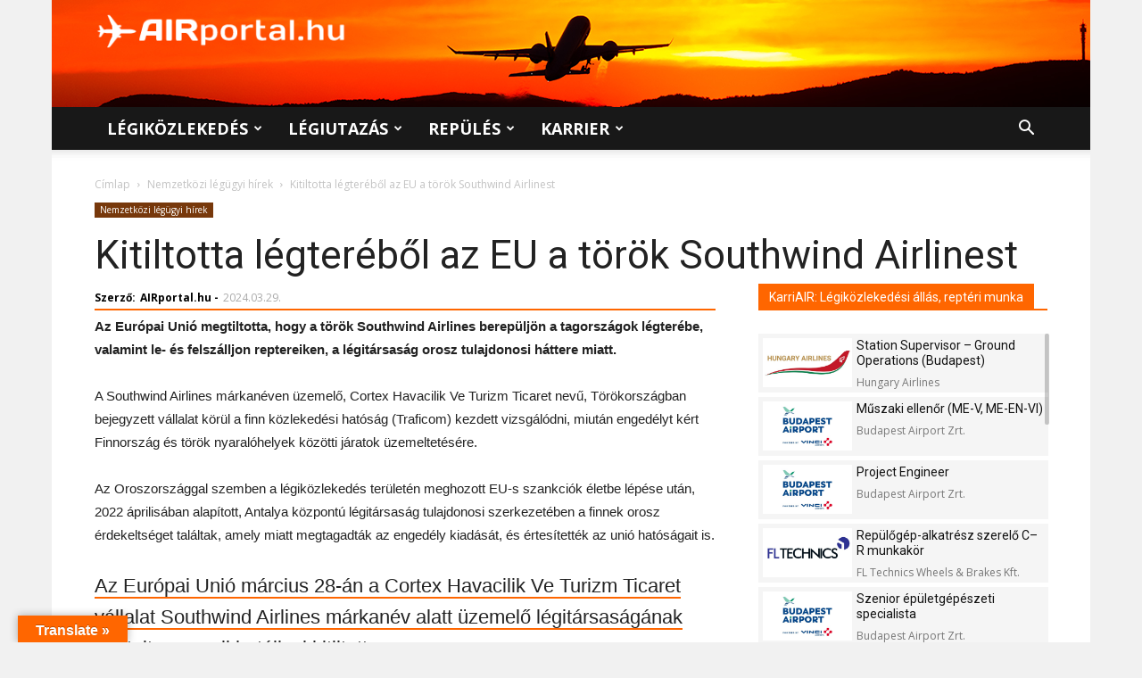

--- FILE ---
content_type: text/html; charset=UTF-8
request_url: https://airportal.hu/kitiltotta-legterebol-az-eu-a-torok-southwind-airlinest/
body_size: 40038
content:
<!doctype html >
<!--[if IE 8]>    <html class="ie8" lang="en"> <![endif]-->
<!--[if IE 9]>    <html class="ie9" lang="en"> <![endif]-->
<!--[if gt IE 8]><!--> <html lang="hu"> <!--<![endif]-->
<head>
<title>Kitiltotta légteréből az EU a török Southwind Airlinest</title>
<meta charset="UTF-8" />
<meta name="viewport" content="width=device-width, initial-scale=1.0">
<link rel="pingback" href="https://airportal.hu/xmlrpc.php" />
<meta name='robots' content='index, follow, max-image-preview:large, max-snippet:-1, max-video-preview:-1' />
<meta property="og:image" content="https://airportal.hu/wp-content/uploads/2024/03/southwind-airlines.jpg" /><link rel="icon" type="image/png" href="https://airportal.hu/wp-content/uploads/2017/07/airportal_favicon.png"><link rel="apple-touch-icon-precomposed" sizes="76x76" href="http://airportal.hu/wp-content/uploads/2017/08/IOS_76_airportal_nagylogo_adam_fuggoleges-elrendezes-haromszinu.png"/><link rel="apple-touch-icon-precomposed" sizes="120x120" href="http://airportal.hu/wp-content/uploads/2017/08/IOS_120_airportal_nagylogo_adam_fuggoleges-elrendezes-haromszinu.png"/><link rel="apple-touch-icon-precomposed" sizes="152x152" href="http://airportal.hu/wp-content/uploads/2017/08/IOS_152_airportal_nagylogo_adam_fuggoleges-elrendezes-haromszinu.png"/><link rel="apple-touch-icon-precomposed" sizes="114x114" href="http://airportal.hu/wp-content/uploads/2017/08/IOS_114_airportal_nagylogo_adam_fuggoleges-elrendezes-haromszinu.png"/><link rel="apple-touch-icon-precomposed" sizes="144x144" href="http://airportal.hu/wp-content/uploads/2017/08/IOS_144_airportal_nagylogo_adam_fuggoleges-elrendezes-haromszinu.png"/>
<!-- This site is optimized with the Yoast SEO plugin v26.8 - https://yoast.com/product/yoast-seo-wordpress/ -->
<meta name="description" content="Az Európai Unió megtiltotta, hogy a török Southwind Airlines berepüljön a tagországok légterébe, valamint le- és felszálljon reptereiken, a légitársaság orosz háttere miatt." />
<link rel="canonical" href="https://airportal.hu/kitiltotta-legterebol-az-eu-a-torok-southwind-airlinest/" />
<meta property="og:locale" content="hu_HU" />
<meta property="og:type" content="article" />
<meta property="og:title" content="Kitiltotta légteréből az EU a török Southwind Airlinest" />
<meta property="og:description" content="Az Európai Unió megtiltotta, hogy a török Southwind Airlines berepüljön a tagországok légterébe, valamint le- és felszálljon reptereiken, a légitársaság orosz háttere miatt." />
<meta property="og:url" content="https://airportal.hu/kitiltotta-legterebol-az-eu-a-torok-southwind-airlinest/" />
<meta property="og:site_name" content="AIRportal.hu" />
<meta property="article:publisher" content="https://www.facebook.com/AIRportal.hu/" />
<meta property="article:published_time" content="2024-03-29T17:31:17+00:00" />
<meta property="og:image" content="https://airportal.hu/wp-content/uploads/2024/03/southwind-airlines.jpg" />
<meta property="og:image:width" content="1280" />
<meta property="og:image:height" content="853" />
<meta property="og:image:type" content="image/jpeg" />
<meta name="author" content="AIRportal.hu" />
<meta name="twitter:card" content="summary_large_image" />
<meta name="twitter:creator" content="@AIRportalhu" />
<meta name="twitter:site" content="@AIRportalhu" />
<meta name="twitter:label1" content="Szerző:" />
<meta name="twitter:data1" content="AIRportal.hu" />
<meta name="twitter:label2" content="Becsült olvasási idő" />
<meta name="twitter:data2" content="2 perc" />
<script type="application/ld+json" class="yoast-schema-graph">{"@context":"https://schema.org","@graph":[{"@type":"Article","@id":"https://airportal.hu/kitiltotta-legterebol-az-eu-a-torok-southwind-airlinest/#article","isPartOf":{"@id":"https://airportal.hu/kitiltotta-legterebol-az-eu-a-torok-southwind-airlinest/"},"author":{"name":"AIRportal.hu","@id":"https://airportal.hu/#/schema/person/b9c33a52c8281fa15631da3dbbea8bf1"},"headline":"Kitiltotta légteréből az EU a török Southwind Airlinest","datePublished":"2024-03-29T17:31:17+00:00","mainEntityOfPage":{"@id":"https://airportal.hu/kitiltotta-legterebol-az-eu-a-torok-southwind-airlinest/"},"wordCount":418,"publisher":{"@id":"https://airportal.hu/#organization"},"image":{"@id":"https://airportal.hu/kitiltotta-legterebol-az-eu-a-torok-southwind-airlinest/#primaryimage"},"thumbnailUrl":"https://airportal.hu/wp-content/uploads/2024/03/southwind-airlines.jpg","keywords":["Európai Unió","Finnország","kitiltás","orosz-ukrán konfliktus","Southwind Airlines","szankció","Törökország"],"articleSection":["Nemzetközi légügyi hírek"],"inLanguage":"hu"},{"@type":"WebPage","@id":"https://airportal.hu/kitiltotta-legterebol-az-eu-a-torok-southwind-airlinest/","url":"https://airportal.hu/kitiltotta-legterebol-az-eu-a-torok-southwind-airlinest/","name":"Kitiltotta légteréből az EU a török Southwind Airlinest","isPartOf":{"@id":"https://airportal.hu/#website"},"primaryImageOfPage":{"@id":"https://airportal.hu/kitiltotta-legterebol-az-eu-a-torok-southwind-airlinest/#primaryimage"},"image":{"@id":"https://airportal.hu/kitiltotta-legterebol-az-eu-a-torok-southwind-airlinest/#primaryimage"},"thumbnailUrl":"https://airportal.hu/wp-content/uploads/2024/03/southwind-airlines.jpg","datePublished":"2024-03-29T17:31:17+00:00","description":"Az Európai Unió megtiltotta, hogy a török Southwind Airlines berepüljön a tagországok légterébe, valamint le- és felszálljon reptereiken, a légitársaság orosz háttere miatt.","breadcrumb":{"@id":"https://airportal.hu/kitiltotta-legterebol-az-eu-a-torok-southwind-airlinest/#breadcrumb"},"inLanguage":"hu","potentialAction":[{"@type":"ReadAction","target":["https://airportal.hu/kitiltotta-legterebol-az-eu-a-torok-southwind-airlinest/"]}]},{"@type":"ImageObject","inLanguage":"hu","@id":"https://airportal.hu/kitiltotta-legterebol-az-eu-a-torok-southwind-airlinest/#primaryimage","url":"https://airportal.hu/wp-content/uploads/2024/03/southwind-airlines.jpg","contentUrl":"https://airportal.hu/wp-content/uploads/2024/03/southwind-airlines.jpg","width":1280,"height":853,"caption":"Forrás: Southwind Airlines"},{"@type":"BreadcrumbList","@id":"https://airportal.hu/kitiltotta-legterebol-az-eu-a-torok-southwind-airlinest/#breadcrumb","itemListElement":[{"@type":"ListItem","position":1,"name":"Home","item":"https://airportal.hu/"},{"@type":"ListItem","position":2,"name":"Kitiltotta légteréből az EU a török Southwind Airlinest"}]},{"@type":"WebSite","@id":"https://airportal.hu/#website","url":"https://airportal.hu/","name":"AIRportal.hu","description":"Légiközlekedés ✈ Légiutazás ✈ Repülés | Hírek, cikkek, információk, karrierlehetőségek","publisher":{"@id":"https://airportal.hu/#organization"},"potentialAction":[{"@type":"SearchAction","target":{"@type":"EntryPoint","urlTemplate":"https://airportal.hu/?s={search_term_string}"},"query-input":{"@type":"PropertyValueSpecification","valueRequired":true,"valueName":"search_term_string"}}],"inLanguage":"hu"},{"@type":"Organization","@id":"https://airportal.hu/#organization","name":"AIRportal Media Ltd.","url":"https://airportal.hu/","logo":{"@type":"ImageObject","inLanguage":"hu","@id":"https://airportal.hu/#/schema/logo/image/","url":"https://airportal.hu/wp-content/uploads/2017/08/IOS_152_airportal_nagylogo_adam_fuggoleges-elrendezes-haromszinu.png","contentUrl":"https://airportal.hu/wp-content/uploads/2017/08/IOS_152_airportal_nagylogo_adam_fuggoleges-elrendezes-haromszinu.png","width":"152","height":"152","caption":"AIRportal Media Ltd."},"image":{"@id":"https://airportal.hu/#/schema/logo/image/"},"sameAs":["https://www.facebook.com/AIRportal.hu/","https://x.com/AIRportalhu","https://www.instagram.com/airportal.hu/"]},{"@type":"Person","@id":"https://airportal.hu/#/schema/person/b9c33a52c8281fa15631da3dbbea8bf1","name":"AIRportal.hu","sameAs":["http://www.airportal.hu"],"url":"https://airportal.hu/author/airportal-hu/"}]}</script>
<!-- / Yoast SEO plugin. -->
<link rel='dns-prefetch' href='//translate.google.com' />
<link rel='dns-prefetch' href='//fonts.googleapis.com' />
<link rel="alternate" type="application/rss+xml" title="AIRportal.hu &raquo; hírcsatorna" href="https://airportal.hu/feed/" />
<link rel="alternate" type="application/rss+xml" title="AIRportal.hu &raquo; hozzászólás hírcsatorna" href="https://airportal.hu/comments/feed/" />
<link rel="alternate" title="oEmbed (JSON)" type="application/json+oembed" href="https://airportal.hu/wp-json/oembed/1.0/embed?url=https%3A%2F%2Fairportal.hu%2Fkitiltotta-legterebol-az-eu-a-torok-southwind-airlinest%2F" />
<link rel="alternate" title="oEmbed (XML)" type="text/xml+oembed" href="https://airportal.hu/wp-json/oembed/1.0/embed?url=https%3A%2F%2Fairportal.hu%2Fkitiltotta-legterebol-az-eu-a-torok-southwind-airlinest%2F&#038;format=xml" />
<style id='wp-img-auto-sizes-contain-inline-css' type='text/css'>
img:is([sizes=auto i],[sizes^="auto," i]){contain-intrinsic-size:3000px 1500px}
/*# sourceURL=wp-img-auto-sizes-contain-inline-css */
</style>
<style id='wp-block-library-inline-css' type='text/css'>
:root{--wp-block-synced-color:#7a00df;--wp-block-synced-color--rgb:122,0,223;--wp-bound-block-color:var(--wp-block-synced-color);--wp-editor-canvas-background:#ddd;--wp-admin-theme-color:#007cba;--wp-admin-theme-color--rgb:0,124,186;--wp-admin-theme-color-darker-10:#006ba1;--wp-admin-theme-color-darker-10--rgb:0,107,160.5;--wp-admin-theme-color-darker-20:#005a87;--wp-admin-theme-color-darker-20--rgb:0,90,135;--wp-admin-border-width-focus:2px}@media (min-resolution:192dpi){:root{--wp-admin-border-width-focus:1.5px}}.wp-element-button{cursor:pointer}:root .has-very-light-gray-background-color{background-color:#eee}:root .has-very-dark-gray-background-color{background-color:#313131}:root .has-very-light-gray-color{color:#eee}:root .has-very-dark-gray-color{color:#313131}:root .has-vivid-green-cyan-to-vivid-cyan-blue-gradient-background{background:linear-gradient(135deg,#00d084,#0693e3)}:root .has-purple-crush-gradient-background{background:linear-gradient(135deg,#34e2e4,#4721fb 50%,#ab1dfe)}:root .has-hazy-dawn-gradient-background{background:linear-gradient(135deg,#faaca8,#dad0ec)}:root .has-subdued-olive-gradient-background{background:linear-gradient(135deg,#fafae1,#67a671)}:root .has-atomic-cream-gradient-background{background:linear-gradient(135deg,#fdd79a,#004a59)}:root .has-nightshade-gradient-background{background:linear-gradient(135deg,#330968,#31cdcf)}:root .has-midnight-gradient-background{background:linear-gradient(135deg,#020381,#2874fc)}:root{--wp--preset--font-size--normal:16px;--wp--preset--font-size--huge:42px}.has-regular-font-size{font-size:1em}.has-larger-font-size{font-size:2.625em}.has-normal-font-size{font-size:var(--wp--preset--font-size--normal)}.has-huge-font-size{font-size:var(--wp--preset--font-size--huge)}.has-text-align-center{text-align:center}.has-text-align-left{text-align:left}.has-text-align-right{text-align:right}.has-fit-text{white-space:nowrap!important}#end-resizable-editor-section{display:none}.aligncenter{clear:both}.items-justified-left{justify-content:flex-start}.items-justified-center{justify-content:center}.items-justified-right{justify-content:flex-end}.items-justified-space-between{justify-content:space-between}.screen-reader-text{border:0;clip-path:inset(50%);height:1px;margin:-1px;overflow:hidden;padding:0;position:absolute;width:1px;word-wrap:normal!important}.screen-reader-text:focus{background-color:#ddd;clip-path:none;color:#444;display:block;font-size:1em;height:auto;left:5px;line-height:normal;padding:15px 23px 14px;text-decoration:none;top:5px;width:auto;z-index:100000}html :where(.has-border-color){border-style:solid}html :where([style*=border-top-color]){border-top-style:solid}html :where([style*=border-right-color]){border-right-style:solid}html :where([style*=border-bottom-color]){border-bottom-style:solid}html :where([style*=border-left-color]){border-left-style:solid}html :where([style*=border-width]){border-style:solid}html :where([style*=border-top-width]){border-top-style:solid}html :where([style*=border-right-width]){border-right-style:solid}html :where([style*=border-bottom-width]){border-bottom-style:solid}html :where([style*=border-left-width]){border-left-style:solid}html :where(img[class*=wp-image-]){height:auto;max-width:100%}:where(figure){margin:0 0 1em}html :where(.is-position-sticky){--wp-admin--admin-bar--position-offset:var(--wp-admin--admin-bar--height,0px)}@media screen and (max-width:600px){html :where(.is-position-sticky){--wp-admin--admin-bar--position-offset:0px}}
/*# sourceURL=wp-block-library-inline-css */
</style><style id='global-styles-inline-css' type='text/css'>
:root{--wp--preset--aspect-ratio--square: 1;--wp--preset--aspect-ratio--4-3: 4/3;--wp--preset--aspect-ratio--3-4: 3/4;--wp--preset--aspect-ratio--3-2: 3/2;--wp--preset--aspect-ratio--2-3: 2/3;--wp--preset--aspect-ratio--16-9: 16/9;--wp--preset--aspect-ratio--9-16: 9/16;--wp--preset--color--black: #000000;--wp--preset--color--cyan-bluish-gray: #abb8c3;--wp--preset--color--white: #ffffff;--wp--preset--color--pale-pink: #f78da7;--wp--preset--color--vivid-red: #cf2e2e;--wp--preset--color--luminous-vivid-orange: #ff6900;--wp--preset--color--luminous-vivid-amber: #fcb900;--wp--preset--color--light-green-cyan: #7bdcb5;--wp--preset--color--vivid-green-cyan: #00d084;--wp--preset--color--pale-cyan-blue: #8ed1fc;--wp--preset--color--vivid-cyan-blue: #0693e3;--wp--preset--color--vivid-purple: #9b51e0;--wp--preset--gradient--vivid-cyan-blue-to-vivid-purple: linear-gradient(135deg,rgb(6,147,227) 0%,rgb(155,81,224) 100%);--wp--preset--gradient--light-green-cyan-to-vivid-green-cyan: linear-gradient(135deg,rgb(122,220,180) 0%,rgb(0,208,130) 100%);--wp--preset--gradient--luminous-vivid-amber-to-luminous-vivid-orange: linear-gradient(135deg,rgb(252,185,0) 0%,rgb(255,105,0) 100%);--wp--preset--gradient--luminous-vivid-orange-to-vivid-red: linear-gradient(135deg,rgb(255,105,0) 0%,rgb(207,46,46) 100%);--wp--preset--gradient--very-light-gray-to-cyan-bluish-gray: linear-gradient(135deg,rgb(238,238,238) 0%,rgb(169,184,195) 100%);--wp--preset--gradient--cool-to-warm-spectrum: linear-gradient(135deg,rgb(74,234,220) 0%,rgb(151,120,209) 20%,rgb(207,42,186) 40%,rgb(238,44,130) 60%,rgb(251,105,98) 80%,rgb(254,248,76) 100%);--wp--preset--gradient--blush-light-purple: linear-gradient(135deg,rgb(255,206,236) 0%,rgb(152,150,240) 100%);--wp--preset--gradient--blush-bordeaux: linear-gradient(135deg,rgb(254,205,165) 0%,rgb(254,45,45) 50%,rgb(107,0,62) 100%);--wp--preset--gradient--luminous-dusk: linear-gradient(135deg,rgb(255,203,112) 0%,rgb(199,81,192) 50%,rgb(65,88,208) 100%);--wp--preset--gradient--pale-ocean: linear-gradient(135deg,rgb(255,245,203) 0%,rgb(182,227,212) 50%,rgb(51,167,181) 100%);--wp--preset--gradient--electric-grass: linear-gradient(135deg,rgb(202,248,128) 0%,rgb(113,206,126) 100%);--wp--preset--gradient--midnight: linear-gradient(135deg,rgb(2,3,129) 0%,rgb(40,116,252) 100%);--wp--preset--font-size--small: 11px;--wp--preset--font-size--medium: 20px;--wp--preset--font-size--large: 32px;--wp--preset--font-size--x-large: 42px;--wp--preset--font-size--regular: 15px;--wp--preset--font-size--larger: 50px;--wp--preset--spacing--20: 0.44rem;--wp--preset--spacing--30: 0.67rem;--wp--preset--spacing--40: 1rem;--wp--preset--spacing--50: 1.5rem;--wp--preset--spacing--60: 2.25rem;--wp--preset--spacing--70: 3.38rem;--wp--preset--spacing--80: 5.06rem;--wp--preset--shadow--natural: 6px 6px 9px rgba(0, 0, 0, 0.2);--wp--preset--shadow--deep: 12px 12px 50px rgba(0, 0, 0, 0.4);--wp--preset--shadow--sharp: 6px 6px 0px rgba(0, 0, 0, 0.2);--wp--preset--shadow--outlined: 6px 6px 0px -3px rgb(255, 255, 255), 6px 6px rgb(0, 0, 0);--wp--preset--shadow--crisp: 6px 6px 0px rgb(0, 0, 0);}:where(.is-layout-flex){gap: 0.5em;}:where(.is-layout-grid){gap: 0.5em;}body .is-layout-flex{display: flex;}.is-layout-flex{flex-wrap: wrap;align-items: center;}.is-layout-flex > :is(*, div){margin: 0;}body .is-layout-grid{display: grid;}.is-layout-grid > :is(*, div){margin: 0;}:where(.wp-block-columns.is-layout-flex){gap: 2em;}:where(.wp-block-columns.is-layout-grid){gap: 2em;}:where(.wp-block-post-template.is-layout-flex){gap: 1.25em;}:where(.wp-block-post-template.is-layout-grid){gap: 1.25em;}.has-black-color{color: var(--wp--preset--color--black) !important;}.has-cyan-bluish-gray-color{color: var(--wp--preset--color--cyan-bluish-gray) !important;}.has-white-color{color: var(--wp--preset--color--white) !important;}.has-pale-pink-color{color: var(--wp--preset--color--pale-pink) !important;}.has-vivid-red-color{color: var(--wp--preset--color--vivid-red) !important;}.has-luminous-vivid-orange-color{color: var(--wp--preset--color--luminous-vivid-orange) !important;}.has-luminous-vivid-amber-color{color: var(--wp--preset--color--luminous-vivid-amber) !important;}.has-light-green-cyan-color{color: var(--wp--preset--color--light-green-cyan) !important;}.has-vivid-green-cyan-color{color: var(--wp--preset--color--vivid-green-cyan) !important;}.has-pale-cyan-blue-color{color: var(--wp--preset--color--pale-cyan-blue) !important;}.has-vivid-cyan-blue-color{color: var(--wp--preset--color--vivid-cyan-blue) !important;}.has-vivid-purple-color{color: var(--wp--preset--color--vivid-purple) !important;}.has-black-background-color{background-color: var(--wp--preset--color--black) !important;}.has-cyan-bluish-gray-background-color{background-color: var(--wp--preset--color--cyan-bluish-gray) !important;}.has-white-background-color{background-color: var(--wp--preset--color--white) !important;}.has-pale-pink-background-color{background-color: var(--wp--preset--color--pale-pink) !important;}.has-vivid-red-background-color{background-color: var(--wp--preset--color--vivid-red) !important;}.has-luminous-vivid-orange-background-color{background-color: var(--wp--preset--color--luminous-vivid-orange) !important;}.has-luminous-vivid-amber-background-color{background-color: var(--wp--preset--color--luminous-vivid-amber) !important;}.has-light-green-cyan-background-color{background-color: var(--wp--preset--color--light-green-cyan) !important;}.has-vivid-green-cyan-background-color{background-color: var(--wp--preset--color--vivid-green-cyan) !important;}.has-pale-cyan-blue-background-color{background-color: var(--wp--preset--color--pale-cyan-blue) !important;}.has-vivid-cyan-blue-background-color{background-color: var(--wp--preset--color--vivid-cyan-blue) !important;}.has-vivid-purple-background-color{background-color: var(--wp--preset--color--vivid-purple) !important;}.has-black-border-color{border-color: var(--wp--preset--color--black) !important;}.has-cyan-bluish-gray-border-color{border-color: var(--wp--preset--color--cyan-bluish-gray) !important;}.has-white-border-color{border-color: var(--wp--preset--color--white) !important;}.has-pale-pink-border-color{border-color: var(--wp--preset--color--pale-pink) !important;}.has-vivid-red-border-color{border-color: var(--wp--preset--color--vivid-red) !important;}.has-luminous-vivid-orange-border-color{border-color: var(--wp--preset--color--luminous-vivid-orange) !important;}.has-luminous-vivid-amber-border-color{border-color: var(--wp--preset--color--luminous-vivid-amber) !important;}.has-light-green-cyan-border-color{border-color: var(--wp--preset--color--light-green-cyan) !important;}.has-vivid-green-cyan-border-color{border-color: var(--wp--preset--color--vivid-green-cyan) !important;}.has-pale-cyan-blue-border-color{border-color: var(--wp--preset--color--pale-cyan-blue) !important;}.has-vivid-cyan-blue-border-color{border-color: var(--wp--preset--color--vivid-cyan-blue) !important;}.has-vivid-purple-border-color{border-color: var(--wp--preset--color--vivid-purple) !important;}.has-vivid-cyan-blue-to-vivid-purple-gradient-background{background: var(--wp--preset--gradient--vivid-cyan-blue-to-vivid-purple) !important;}.has-light-green-cyan-to-vivid-green-cyan-gradient-background{background: var(--wp--preset--gradient--light-green-cyan-to-vivid-green-cyan) !important;}.has-luminous-vivid-amber-to-luminous-vivid-orange-gradient-background{background: var(--wp--preset--gradient--luminous-vivid-amber-to-luminous-vivid-orange) !important;}.has-luminous-vivid-orange-to-vivid-red-gradient-background{background: var(--wp--preset--gradient--luminous-vivid-orange-to-vivid-red) !important;}.has-very-light-gray-to-cyan-bluish-gray-gradient-background{background: var(--wp--preset--gradient--very-light-gray-to-cyan-bluish-gray) !important;}.has-cool-to-warm-spectrum-gradient-background{background: var(--wp--preset--gradient--cool-to-warm-spectrum) !important;}.has-blush-light-purple-gradient-background{background: var(--wp--preset--gradient--blush-light-purple) !important;}.has-blush-bordeaux-gradient-background{background: var(--wp--preset--gradient--blush-bordeaux) !important;}.has-luminous-dusk-gradient-background{background: var(--wp--preset--gradient--luminous-dusk) !important;}.has-pale-ocean-gradient-background{background: var(--wp--preset--gradient--pale-ocean) !important;}.has-electric-grass-gradient-background{background: var(--wp--preset--gradient--electric-grass) !important;}.has-midnight-gradient-background{background: var(--wp--preset--gradient--midnight) !important;}.has-small-font-size{font-size: var(--wp--preset--font-size--small) !important;}.has-medium-font-size{font-size: var(--wp--preset--font-size--medium) !important;}.has-large-font-size{font-size: var(--wp--preset--font-size--large) !important;}.has-x-large-font-size{font-size: var(--wp--preset--font-size--x-large) !important;}
/*# sourceURL=global-styles-inline-css */
</style>
<style id='classic-theme-styles-inline-css' type='text/css'>
/*! This file is auto-generated */
.wp-block-button__link{color:#fff;background-color:#32373c;border-radius:9999px;box-shadow:none;text-decoration:none;padding:calc(.667em + 2px) calc(1.333em + 2px);font-size:1.125em}.wp-block-file__button{background:#32373c;color:#fff;text-decoration:none}
/*# sourceURL=/wp-includes/css/classic-themes.min.css */
</style>
<!-- <link rel='stylesheet' id='contact-form-7-css' href='https://airportal.hu/wp-content/plugins/contact-form-7/includes/css/styles.css?ver=6.1.4' type='text/css' media='all' /> -->
<!-- <link rel='stylesheet' id='google-language-translator-css' href='https://airportal.hu/wp-content/plugins/google-language-translator/css/style.css?ver=6.0.20' type='text/css' media='' /> -->
<!-- <link rel='stylesheet' id='glt-toolbar-styles-css' href='https://airportal.hu/wp-content/plugins/google-language-translator/css/toolbar.css?ver=6.0.20' type='text/css' media='' /> -->
<!-- <link rel='stylesheet' id='td-plugin-framework-css' href='https://airportal.hu/wp-content/plugins/td-api-plugin/css/style.css?ver=880f8a7980f0441c617279015ba327b9' type='text/css' media='all' /> -->
<link rel="stylesheet" type="text/css" href="//airportal.hu/wp-content/cache/wpfc-minified/10k37sl4/43j43.css" media="all"/>
<link rel='stylesheet' id='google-fonts-style-css' href='https://fonts.googleapis.com/css?family=Open+Sans%3A300italic%2C400%2C400italic%2C600%2C600italic%2C700%7CRoboto%3A300%2C400%2C400italic%2C500%2C500italic%2C700%2C900&#038;ver=9.6.1' type='text/css' media='all' />
<!-- <link rel='stylesheet' id='js_composer_front-css' href='https://airportal.hu/wp-content/plugins/js_composer/assets/css/js_composer.min.css?ver=8.0.1' type='text/css' media='all' /> -->
<!-- <link rel='stylesheet' id='td-theme-css' href='https://airportal.hu/wp-content/themes/Newspaper/style.css?ver=9.6.1' type='text/css' media='all' /> -->
<!-- <link rel='stylesheet' id='td-theme-child-css' href='https://airportal.hu/wp-content/themes/Airportal/style.css?ver=9.6.1c' type='text/css' media='all' /> -->
<!-- <link rel='stylesheet' id='jquery-ui-css' href='https://airportal.hu/wp-content/themes/Airportal/custom-js/jquery-ui.css?ver=880f8a7980f0441c617279015ba327b9' type='text/css' media='all' /> -->
<link rel="stylesheet" type="text/css" href="//airportal.hu/wp-content/cache/wpfc-minified/10ktisk7/43j43.css" media="all"/>
<script src='//airportal.hu/wp-content/cache/wpfc-minified/ee2xl3i7/43j43.js' type="text/javascript"></script>
<!-- <script type="text/javascript" src="https://airportal.hu/wp-includes/js/jquery/jquery.min.js?ver=3.7.1" id="jquery-core-js"></script> -->
<!-- <script type="text/javascript" src="https://airportal.hu/wp-includes/js/jquery/jquery-migrate.min.js?ver=3.4.1" id="jquery-migrate-js"></script> -->
<!-- <script type="text/javascript" src="https://airportal.hu/wp-content/themes/Airportal/custom-js/jquery.slimscroll.min.js?ver=880f8a7980f0441c617279015ba327b9" id="slimScroll-basic-script-js"></script> -->
<!-- <script type="text/javascript" src="https://airportal.hu/wp-content/themes/Airportal/custom-js/slimScroll.definition.js?ver=880f8a7980f0441c617279015ba327b9" id="slimScroll-definition-script-js"></script> -->
<script></script><link rel="https://api.w.org/" href="https://airportal.hu/wp-json/" /><link rel="alternate" title="JSON" type="application/json" href="https://airportal.hu/wp-json/wp/v2/posts/189398" /><link rel="EditURI" type="application/rsd+xml" title="RSD" href="https://airportal.hu/xmlrpc.php?rsd" />
<link rel='shortlink' href='https://airportal.hu/?p=189398' />
<style>#google_language_translator{text-align:left!important;}select.goog-te-combo{float:right;}.goog-te-gadget{padding-top:13px;}.goog-te-gadget .goog-te-combo{margin-top:-7px!important;}.goog-te-gadget{margin-top:2px!important;}p.hello{font-size:12px;color:#666;}div.skiptranslate.goog-te-gadget{display:inline!important;}#google_language_translator,#language{clear:both;width:160px;text-align:right;}#language{float:right;}#flags{text-align:right;width:165px;float:right;clear:right;}#flags ul{float:right!important;}p.hello{text-align:right;float:right;clear:both;}.glt-clear{height:0px;clear:both;margin:0px;padding:0px;}#flags{width:165px;}#flags a{display:inline-block;margin-left:2px;}#google_language_translator{width:auto!important;}div.skiptranslate.goog-te-gadget{display:inline!important;}.goog-tooltip{display: none!important;}.goog-tooltip:hover{display: none!important;}.goog-text-highlight{background-color:transparent!important;border:none!important;box-shadow:none!important;}#google_language_translator select.goog-te-combo{color:#32373c;}#google_language_translator{color:transparent;}body{top:0px!important;}#goog-gt-{display:none!important;}font font{background-color:transparent!important;box-shadow:none!important;position:initial!important;}#glt-translate-trigger{left:20px;right:auto;}#glt-translate-trigger > span{color:#fefefe;}#glt-translate-trigger{background:#ff6600;}</style><!--[if lt IE 9]><script src="https://cdnjs.cloudflare.com/ajax/libs/html5shiv/3.7.3/html5shiv.js"></script><![endif]-->
<meta name="generator" content="Powered by WPBakery Page Builder - drag and drop page builder for WordPress."/>
<!-- JS generated by theme -->
<script>
var tdBlocksArray = []; //here we store all the items for the current page
//td_block class - each ajax block uses a object of this class for requests
function tdBlock() {
this.id = '';
this.block_type = 1; //block type id (1-234 etc)
this.atts = '';
this.td_column_number = '';
this.td_current_page = 1; //
this.post_count = 0; //from wp
this.found_posts = 0; //from wp
this.max_num_pages = 0; //from wp
this.td_filter_value = ''; //current live filter value
this.is_ajax_running = false;
this.td_user_action = ''; // load more or infinite loader (used by the animation)
this.header_color = '';
this.ajax_pagination_infinite_stop = ''; //show load more at page x
}
// td_js_generator - mini detector
(function(){
var htmlTag = document.getElementsByTagName("html")[0];
if ( navigator.userAgent.indexOf("MSIE 10.0") > -1 ) {
htmlTag.className += ' ie10';
}
if ( !!navigator.userAgent.match(/Trident.*rv\:11\./) ) {
htmlTag.className += ' ie11';
}
if ( navigator.userAgent.indexOf("Edge") > -1 ) {
htmlTag.className += ' ieEdge';
}
if ( /(iPad|iPhone|iPod)/g.test(navigator.userAgent) ) {
htmlTag.className += ' td-md-is-ios';
}
var user_agent = navigator.userAgent.toLowerCase();
if ( user_agent.indexOf("android") > -1 ) {
htmlTag.className += ' td-md-is-android';
}
if ( -1 !== navigator.userAgent.indexOf('Mac OS X')  ) {
htmlTag.className += ' td-md-is-os-x';
}
if ( /chrom(e|ium)/.test(navigator.userAgent.toLowerCase()) ) {
htmlTag.className += ' td-md-is-chrome';
}
if ( -1 !== navigator.userAgent.indexOf('Firefox') ) {
htmlTag.className += ' td-md-is-firefox';
}
if ( -1 !== navigator.userAgent.indexOf('Safari') && -1 === navigator.userAgent.indexOf('Chrome') ) {
htmlTag.className += ' td-md-is-safari';
}
if( -1 !== navigator.userAgent.indexOf('IEMobile') ){
htmlTag.className += ' td-md-is-iemobile';
}
})();
var tdLocalCache = {};
( function () {
"use strict";
tdLocalCache = {
data: {},
remove: function (resource_id) {
delete tdLocalCache.data[resource_id];
},
exist: function (resource_id) {
return tdLocalCache.data.hasOwnProperty(resource_id) && tdLocalCache.data[resource_id] !== null;
},
get: function (resource_id) {
return tdLocalCache.data[resource_id];
},
set: function (resource_id, cachedData) {
tdLocalCache.remove(resource_id);
tdLocalCache.data[resource_id] = cachedData;
}
};
})();
var td_viewport_interval_list=[{"limitBottom":767,"sidebarWidth":228},{"limitBottom":1018,"sidebarWidth":300},{"limitBottom":1140,"sidebarWidth":324}];
var tds_general_modal_image="yes";
var td_ajax_url="https:\/\/airportal.hu\/wp-admin\/admin-ajax.php?td_theme_name=Newspaper&v=9.6.1";
var td_get_template_directory_uri="https:\/\/airportal.hu\/wp-content\/themes\/Newspaper";
var tds_snap_menu="snap";
var tds_logo_on_sticky="show";
var tds_header_style="";
var td_please_wait="K\u00e9rj\u00fck, v\u00e1rj...";
var td_email_user_pass_incorrect="T\u00e9ves felhaszn\u00e1l\u00f3n\u00e9v vagy jelsz\u00f3!";
var td_email_user_incorrect="E-mail vagy felhaszn\u00e1l\u00f3n\u00e9v t\u00e9ves!";
var td_email_incorrect="T\u00e9ves E-mail!";
var tds_more_articles_on_post_enable="show";
var tds_more_articles_on_post_time_to_wait="";
var tds_more_articles_on_post_pages_distance_from_top=1500;
var tds_theme_color_site_wide="#ff6600";
var tds_smart_sidebar="";
var tdThemeName="Newspaper";
var td_magnific_popup_translation_tPrev="El\u0151z\u0151 (bal ny\u00edl gomb)";
var td_magnific_popup_translation_tNext="K\u00f6vetkez\u0151 (jobb ny\u00edl gomb)";
var td_magnific_popup_translation_tCounter="%curr% a %total%-b\u00f3l";
var td_magnific_popup_translation_ajax_tError="A %url%-t nem siker\u00fclt bet\u00f6lteni.";
var td_magnific_popup_translation_image_tError="A #%curr% k\u00e9pet nem siker\u00fclt bet\u00f6lteni.";
var tdDateNamesI18n={"month_names":["janu\u00e1r","febru\u00e1r","m\u00e1rcius","\u00e1prilis","m\u00e1jus","j\u00fanius","j\u00falius","augusztus","szeptember","okt\u00f3ber","november","december"],"month_names_short":["jan","febr","m\u00e1rc","\u00e1pr","m\u00e1j","j\u00fan","j\u00fal","aug","szept","okt","nov","dec"],"day_names":["vas\u00e1rnap","h\u00e9tf\u0151","kedd","szerda","cs\u00fct\u00f6rt\u00f6k","p\u00e9ntek","szombat"],"day_names_short":["vas","h\u00e9t","ked","sze","cs\u00fc","p\u00e9n","szo"]};
var td_ad_background_click_link="";
var td_ad_background_click_target="";
</script>
<!-- Header style compiled by theme -->
<style>
body {
background-color:#f1f1f1;
}
.td-header-wrap .black-menu .sf-menu > .current-menu-item > a,
.td-header-wrap .black-menu .sf-menu > .current-menu-ancestor > a,
.td-header-wrap .black-menu .sf-menu > .current-category-ancestor > a,
.td-header-wrap .black-menu .sf-menu > li > a:hover,
.td-header-wrap .black-menu .sf-menu > .sfHover > a,
.td-header-style-12 .td-header-menu-wrap-full,
.sf-menu > .current-menu-item > a:after,
.sf-menu > .current-menu-ancestor > a:after,
.sf-menu > .current-category-ancestor > a:after,
.sf-menu > li:hover > a:after,
.sf-menu > .sfHover > a:after,
.td-header-style-12 .td-affix,
.header-search-wrap .td-drop-down-search:after,
.header-search-wrap .td-drop-down-search .btn:hover,
input[type=submit]:hover,
.td-read-more a,
.td-post-category:hover,
.td-grid-style-1.td-hover-1 .td-big-grid-post:hover .td-post-category,
.td-grid-style-5.td-hover-1 .td-big-grid-post:hover .td-post-category,
.td_top_authors .td-active .td-author-post-count,
.td_top_authors .td-active .td-author-comments-count,
.td_top_authors .td_mod_wrap:hover .td-author-post-count,
.td_top_authors .td_mod_wrap:hover .td-author-comments-count,
.td-404-sub-sub-title a:hover,
.td-search-form-widget .wpb_button:hover,
.td-rating-bar-wrap div,
.td_category_template_3 .td-current-sub-category,
.dropcap,
.td_wrapper_video_playlist .td_video_controls_playlist_wrapper,
.wpb_default,
.wpb_default:hover,
.td-left-smart-list:hover,
.td-right-smart-list:hover,
.woocommerce-checkout .woocommerce input.button:hover,
.woocommerce-page .woocommerce a.button:hover,
.woocommerce-account div.woocommerce .button:hover,
#bbpress-forums button:hover,
.bbp_widget_login .button:hover,
.td-footer-wrapper .td-post-category,
.td-footer-wrapper .widget_product_search input[type="submit"]:hover,
.woocommerce .product a.button:hover,
.woocommerce .product #respond input#submit:hover,
.woocommerce .checkout input#place_order:hover,
.woocommerce .woocommerce.widget .button:hover,
.single-product .product .summary .cart .button:hover,
.woocommerce-cart .woocommerce table.cart .button:hover,
.woocommerce-cart .woocommerce .shipping-calculator-form .button:hover,
.td-next-prev-wrap a:hover,
.td-load-more-wrap a:hover,
.td-post-small-box a:hover,
.page-nav .current,
.page-nav:first-child > div,
.td_category_template_8 .td-category-header .td-category a.td-current-sub-category,
.td_category_template_4 .td-category-siblings .td-category a:hover,
#bbpress-forums .bbp-pagination .current,
#bbpress-forums #bbp-single-user-details #bbp-user-navigation li.current a,
.td-theme-slider:hover .slide-meta-cat a,
a.vc_btn-black:hover,
.td-trending-now-wrapper:hover .td-trending-now-title,
.td-scroll-up,
.td-smart-list-button:hover,
.td-weather-information:before,
.td-weather-week:before,
.td_block_exchange .td-exchange-header:before,
.td_block_big_grid_9.td-grid-style-1 .td-post-category,
.td_block_big_grid_9.td-grid-style-5 .td-post-category,
.td-grid-style-6.td-hover-1 .td-module-thumb:after,
.td-pulldown-syle-2 .td-subcat-dropdown ul:after,
.td_block_template_9 .td-block-title:after,
.td_block_template_15 .td-block-title:before,
div.wpforms-container .wpforms-form div.wpforms-submit-container button[type=submit] {
background-color: #ff6600;
}
.td_block_template_4 .td-related-title .td-cur-simple-item:before {
border-color: #ff6600 transparent transparent transparent !important;
}
.woocommerce .woocommerce-message .button:hover,
.woocommerce .woocommerce-error .button:hover,
.woocommerce .woocommerce-info .button:hover {
background-color: #ff6600 !important;
}
.td_block_template_4 .td-related-title .td-cur-simple-item,
.td_block_template_3 .td-related-title .td-cur-simple-item,
.td_block_template_9 .td-related-title:after {
background-color: #ff6600;
}
.woocommerce .product .onsale,
.woocommerce.widget .ui-slider .ui-slider-handle {
background: none #ff6600;
}
.woocommerce.widget.widget_layered_nav_filters ul li a {
background: none repeat scroll 0 0 #ff6600 !important;
}
a,
cite a:hover,
.td_mega_menu_sub_cats .cur-sub-cat,
.td-mega-span h3 a:hover,
.td_mod_mega_menu:hover .entry-title a,
.header-search-wrap .result-msg a:hover,
.td-header-top-menu .td-drop-down-search .td_module_wrap:hover .entry-title a,
.td-header-top-menu .td-icon-search:hover,
.td-header-wrap .result-msg a:hover,
.top-header-menu li a:hover,
.top-header-menu .current-menu-item > a,
.top-header-menu .current-menu-ancestor > a,
.top-header-menu .current-category-ancestor > a,
.td-social-icon-wrap > a:hover,
.td-header-sp-top-widget .td-social-icon-wrap a:hover,
.td-page-content blockquote p,
.td-post-content blockquote p,
.mce-content-body blockquote p,
.comment-content blockquote p,
.wpb_text_column blockquote p,
.td_block_text_with_title blockquote p,
.td_module_wrap:hover .entry-title a,
.td-subcat-filter .td-subcat-list a:hover,
.td-subcat-filter .td-subcat-dropdown a:hover,
.td_quote_on_blocks,
.dropcap2,
.dropcap3,
.td_top_authors .td-active .td-authors-name a,
.td_top_authors .td_mod_wrap:hover .td-authors-name a,
.td-post-next-prev-content a:hover,
.author-box-wrap .td-author-social a:hover,
.td-author-name a:hover,
.td-author-url a:hover,
.td_mod_related_posts:hover h3 > a,
.td-post-template-11 .td-related-title .td-related-left:hover,
.td-post-template-11 .td-related-title .td-related-right:hover,
.td-post-template-11 .td-related-title .td-cur-simple-item,
.td-post-template-11 .td_block_related_posts .td-next-prev-wrap a:hover,
.comment-reply-link:hover,
.logged-in-as a:hover,
#cancel-comment-reply-link:hover,
.td-search-query,
.td-category-header .td-pulldown-category-filter-link:hover,
.td-category-siblings .td-subcat-dropdown a:hover,
.td-category-siblings .td-subcat-dropdown a.td-current-sub-category,
.widget a:hover,
.td_wp_recentcomments a:hover,
.archive .widget_archive .current,
.archive .widget_archive .current a,
.widget_calendar tfoot a:hover,
.woocommerce a.added_to_cart:hover,
.woocommerce-account .woocommerce-MyAccount-navigation a:hover,
#bbpress-forums li.bbp-header .bbp-reply-content span a:hover,
#bbpress-forums .bbp-forum-freshness a:hover,
#bbpress-forums .bbp-topic-freshness a:hover,
#bbpress-forums .bbp-forums-list li a:hover,
#bbpress-forums .bbp-forum-title:hover,
#bbpress-forums .bbp-topic-permalink:hover,
#bbpress-forums .bbp-topic-started-by a:hover,
#bbpress-forums .bbp-topic-started-in a:hover,
#bbpress-forums .bbp-body .super-sticky li.bbp-topic-title .bbp-topic-permalink,
#bbpress-forums .bbp-body .sticky li.bbp-topic-title .bbp-topic-permalink,
.widget_display_replies .bbp-author-name,
.widget_display_topics .bbp-author-name,
.footer-text-wrap .footer-email-wrap a,
.td-subfooter-menu li a:hover,
.footer-social-wrap a:hover,
a.vc_btn-black:hover,
.td-smart-list-dropdown-wrap .td-smart-list-button:hover,
.td_module_17 .td-read-more a:hover,
.td_module_18 .td-read-more a:hover,
.td_module_19 .td-post-author-name a:hover,
.td-instagram-user a,
.td-pulldown-syle-2 .td-subcat-dropdown:hover .td-subcat-more span,
.td-pulldown-syle-2 .td-subcat-dropdown:hover .td-subcat-more i,
.td-pulldown-syle-3 .td-subcat-dropdown:hover .td-subcat-more span,
.td-pulldown-syle-3 .td-subcat-dropdown:hover .td-subcat-more i,
.td-block-title-wrap .td-wrapper-pulldown-filter .td-pulldown-filter-display-option:hover,
.td-block-title-wrap .td-wrapper-pulldown-filter .td-pulldown-filter-display-option:hover i,
.td-block-title-wrap .td-wrapper-pulldown-filter .td-pulldown-filter-link:hover,
.td-block-title-wrap .td-wrapper-pulldown-filter .td-pulldown-filter-item .td-cur-simple-item,
.td_block_template_2 .td-related-title .td-cur-simple-item,
.td_block_template_5 .td-related-title .td-cur-simple-item,
.td_block_template_6 .td-related-title .td-cur-simple-item,
.td_block_template_7 .td-related-title .td-cur-simple-item,
.td_block_template_8 .td-related-title .td-cur-simple-item,
.td_block_template_9 .td-related-title .td-cur-simple-item,
.td_block_template_10 .td-related-title .td-cur-simple-item,
.td_block_template_11 .td-related-title .td-cur-simple-item,
.td_block_template_12 .td-related-title .td-cur-simple-item,
.td_block_template_13 .td-related-title .td-cur-simple-item,
.td_block_template_14 .td-related-title .td-cur-simple-item,
.td_block_template_15 .td-related-title .td-cur-simple-item,
.td_block_template_16 .td-related-title .td-cur-simple-item,
.td_block_template_17 .td-related-title .td-cur-simple-item,
.td-theme-wrap .sf-menu ul .td-menu-item > a:hover,
.td-theme-wrap .sf-menu ul .sfHover > a,
.td-theme-wrap .sf-menu ul .current-menu-ancestor > a,
.td-theme-wrap .sf-menu ul .current-category-ancestor > a,
.td-theme-wrap .sf-menu ul .current-menu-item > a,
.td_outlined_btn,
.td_block_categories_tags .td-ct-item:hover {
color: #ff6600;
}
a.vc_btn-black.vc_btn_square_outlined:hover,
a.vc_btn-black.vc_btn_outlined:hover,
.td-mega-menu-page .wpb_content_element ul li a:hover,
.td-theme-wrap .td-aj-search-results .td_module_wrap:hover .entry-title a,
.td-theme-wrap .header-search-wrap .result-msg a:hover {
color: #ff6600 !important;
}
.td-next-prev-wrap a:hover,
.td-load-more-wrap a:hover,
.td-post-small-box a:hover,
.page-nav .current,
.page-nav:first-child > div,
.td_category_template_8 .td-category-header .td-category a.td-current-sub-category,
.td_category_template_4 .td-category-siblings .td-category a:hover,
#bbpress-forums .bbp-pagination .current,
.post .td_quote_box,
.page .td_quote_box,
a.vc_btn-black:hover,
.td_block_template_5 .td-block-title > *,
.td_outlined_btn {
border-color: #ff6600;
}
.td_wrapper_video_playlist .td_video_currently_playing:after {
border-color: #ff6600 !important;
}
.header-search-wrap .td-drop-down-search:before {
border-color: transparent transparent #ff6600 transparent;
}
.block-title > span,
.block-title > a,
.block-title > label,
.widgettitle,
.widgettitle:after,
.td-trending-now-title,
.td-trending-now-wrapper:hover .td-trending-now-title,
.wpb_tabs li.ui-tabs-active a,
.wpb_tabs li:hover a,
.vc_tta-container .vc_tta-color-grey.vc_tta-tabs-position-top.vc_tta-style-classic .vc_tta-tabs-container .vc_tta-tab.vc_active > a,
.vc_tta-container .vc_tta-color-grey.vc_tta-tabs-position-top.vc_tta-style-classic .vc_tta-tabs-container .vc_tta-tab:hover > a,
.td_block_template_1 .td-related-title .td-cur-simple-item,
.woocommerce .product .products h2:not(.woocommerce-loop-product__title),
.td-subcat-filter .td-subcat-dropdown:hover .td-subcat-more, 
.td_3D_btn,
.td_shadow_btn,
.td_default_btn,
.td_round_btn, 
.td_outlined_btn:hover {
background-color: #ff6600;
}
.woocommerce div.product .woocommerce-tabs ul.tabs li.active {
background-color: #ff6600 !important;
}
.block-title,
.td_block_template_1 .td-related-title,
.wpb_tabs .wpb_tabs_nav,
.vc_tta-container .vc_tta-color-grey.vc_tta-tabs-position-top.vc_tta-style-classic .vc_tta-tabs-container,
.woocommerce div.product .woocommerce-tabs ul.tabs:before {
border-color: #ff6600;
}
.td_block_wrap .td-subcat-item a.td-cur-simple-item {
color: #ff6600;
}
.td-grid-style-4 .entry-title
{
background-color: rgba(255, 102, 0, 0.7);
}
.block-title > span,
.block-title > span > a,
.block-title > a,
.block-title > label,
.widgettitle,
.widgettitle:after,
.td-trending-now-title,
.td-trending-now-wrapper:hover .td-trending-now-title,
.wpb_tabs li.ui-tabs-active a,
.wpb_tabs li:hover a,
.vc_tta-container .vc_tta-color-grey.vc_tta-tabs-position-top.vc_tta-style-classic .vc_tta-tabs-container .vc_tta-tab.vc_active > a,
.vc_tta-container .vc_tta-color-grey.vc_tta-tabs-position-top.vc_tta-style-classic .vc_tta-tabs-container .vc_tta-tab:hover > a,
.td_block_template_1 .td-related-title .td-cur-simple-item,
.woocommerce .product .products h2:not(.woocommerce-loop-product__title),
.td-subcat-filter .td-subcat-dropdown:hover .td-subcat-more,
.td-weather-information:before,
.td-weather-week:before,
.td_block_exchange .td-exchange-header:before,
.td-theme-wrap .td_block_template_3 .td-block-title > *,
.td-theme-wrap .td_block_template_4 .td-block-title > *,
.td-theme-wrap .td_block_template_7 .td-block-title > *,
.td-theme-wrap .td_block_template_9 .td-block-title:after,
.td-theme-wrap .td_block_template_10 .td-block-title::before,
.td-theme-wrap .td_block_template_11 .td-block-title::before,
.td-theme-wrap .td_block_template_11 .td-block-title::after,
.td-theme-wrap .td_block_template_14 .td-block-title,
.td-theme-wrap .td_block_template_15 .td-block-title:before,
.td-theme-wrap .td_block_template_17 .td-block-title:before {
background-color: #ff6600;
}
.woocommerce div.product .woocommerce-tabs ul.tabs li.active {
background-color: #ff6600 !important;
}
.block-title,
.td_block_template_1 .td-related-title,
.wpb_tabs .wpb_tabs_nav,
.vc_tta-container .vc_tta-color-grey.vc_tta-tabs-position-top.vc_tta-style-classic .vc_tta-tabs-container,
.woocommerce div.product .woocommerce-tabs ul.tabs:before,
.td-theme-wrap .td_block_template_5 .td-block-title > *,
.td-theme-wrap .td_block_template_17 .td-block-title,
.td-theme-wrap .td_block_template_17 .td-block-title::before {
border-color: #ff6600;
}
.td-theme-wrap .td_block_template_4 .td-block-title > *:before,
.td-theme-wrap .td_block_template_17 .td-block-title::after {
border-color: #ff6600 transparent transparent transparent;
}
.td-theme-wrap .td_block_template_4 .td-related-title .td-cur-simple-item:before {
border-color: #ff6600 transparent transparent transparent !important;
}
.td-theme-wrap .block-title > span,
.td-theme-wrap .block-title > span > a,
.td-theme-wrap .widget_rss .block-title .rsswidget,
.td-theme-wrap .block-title > a,
.widgettitle,
.widgettitle > a,
.td-trending-now-title,
.wpb_tabs li.ui-tabs-active a,
.wpb_tabs li:hover a,
.vc_tta-container .vc_tta-color-grey.vc_tta-tabs-position-top.vc_tta-style-classic .vc_tta-tabs-container .vc_tta-tab.vc_active > a,
.vc_tta-container .vc_tta-color-grey.vc_tta-tabs-position-top.vc_tta-style-classic .vc_tta-tabs-container .vc_tta-tab:hover > a,
.td-related-title .td-cur-simple-item,
.woocommerce div.product .woocommerce-tabs ul.tabs li.active,
.woocommerce .product .products h2:not(.woocommerce-loop-product__title),
.td-theme-wrap .td_block_template_2 .td-block-title > *,
.td-theme-wrap .td_block_template_3 .td-block-title > *,
.td-theme-wrap .td_block_template_4 .td-block-title > *,
.td-theme-wrap .td_block_template_5 .td-block-title > *,
.td-theme-wrap .td_block_template_6 .td-block-title > *,
.td-theme-wrap .td_block_template_6 .td-block-title:before,
.td-theme-wrap .td_block_template_7 .td-block-title > *,
.td-theme-wrap .td_block_template_8 .td-block-title > *,
.td-theme-wrap .td_block_template_9 .td-block-title > *,
.td-theme-wrap .td_block_template_10 .td-block-title > *,
.td-theme-wrap .td_block_template_11 .td-block-title > *,
.td-theme-wrap .td_block_template_12 .td-block-title > *,
.td-theme-wrap .td_block_template_13 .td-block-title > span,
.td-theme-wrap .td_block_template_13 .td-block-title > a,
.td-theme-wrap .td_block_template_14 .td-block-title > *,
.td-theme-wrap .td_block_template_14 .td-block-title-wrap .td-wrapper-pulldown-filter .td-pulldown-filter-display-option,
.td-theme-wrap .td_block_template_14 .td-block-title-wrap .td-wrapper-pulldown-filter .td-pulldown-filter-display-option i,
.td-theme-wrap .td_block_template_14 .td-block-title-wrap .td-wrapper-pulldown-filter .td-pulldown-filter-display-option:hover,
.td-theme-wrap .td_block_template_14 .td-block-title-wrap .td-wrapper-pulldown-filter .td-pulldown-filter-display-option:hover i,
.td-theme-wrap .td_block_template_15 .td-block-title > *,
.td-theme-wrap .td_block_template_15 .td-block-title-wrap .td-wrapper-pulldown-filter,
.td-theme-wrap .td_block_template_15 .td-block-title-wrap .td-wrapper-pulldown-filter i,
.td-theme-wrap .td_block_template_16 .td-block-title > *,
.td-theme-wrap .td_block_template_17 .td-block-title > * {
color: #ffffff;
}
.td-header-wrap .td-header-top-menu-full,
.td-header-wrap .top-header-menu .sub-menu {
background-color: #222222;
}
.td-header-style-8 .td-header-top-menu-full {
background-color: transparent;
}
.td-header-style-8 .td-header-top-menu-full .td-header-top-menu {
background-color: #222222;
padding-left: 15px;
padding-right: 15px;
}
.td-header-wrap .td-header-top-menu-full .td-header-top-menu,
.td-header-wrap .td-header-top-menu-full {
border-bottom: none;
}
.td-header-top-menu,
.td-header-top-menu a,
.td-header-wrap .td-header-top-menu-full .td-header-top-menu,
.td-header-wrap .td-header-top-menu-full a,
.td-header-style-8 .td-header-top-menu,
.td-header-style-8 .td-header-top-menu a,
.td-header-top-menu .td-drop-down-search .entry-title a {
color: #ffffff;
}
.top-header-menu .current-menu-item > a,
.top-header-menu .current-menu-ancestor > a,
.top-header-menu .current-category-ancestor > a,
.top-header-menu li a:hover,
.td-header-sp-top-widget .td-icon-search:hover {
color: #ff6600;
}
.td-header-wrap .td-header-menu-wrap-full,
.td-header-menu-wrap.td-affix,
.td-header-style-3 .td-header-main-menu,
.td-header-style-3 .td-affix .td-header-main-menu,
.td-header-style-4 .td-header-main-menu,
.td-header-style-4 .td-affix .td-header-main-menu,
.td-header-style-8 .td-header-menu-wrap.td-affix,
.td-header-style-8 .td-header-top-menu-full {
background-color: #222222;
}
.td-boxed-layout .td-header-style-3 .td-header-menu-wrap,
.td-boxed-layout .td-header-style-4 .td-header-menu-wrap,
.td-header-style-3 .td_stretch_content .td-header-menu-wrap,
.td-header-style-4 .td_stretch_content .td-header-menu-wrap {
background-color: #222222 !important;
}
@media (min-width: 1019px) {
.td-header-style-1 .td-header-sp-recs,
.td-header-style-1 .td-header-sp-logo {
margin-bottom: 28px;
}
}
@media (min-width: 768px) and (max-width: 1018px) {
.td-header-style-1 .td-header-sp-recs,
.td-header-style-1 .td-header-sp-logo {
margin-bottom: 14px;
}
}
.td-header-style-7 .td-header-top-menu {
border-bottom: none;
}
.sf-menu > .current-menu-item > a:after,
.sf-menu > .current-menu-ancestor > a:after,
.sf-menu > .current-category-ancestor > a:after,
.sf-menu > li:hover > a:after,
.sf-menu > .sfHover > a:after,
.td_block_mega_menu .td-next-prev-wrap a:hover,
.td-mega-span .td-post-category:hover,
.td-header-wrap .black-menu .sf-menu > li > a:hover,
.td-header-wrap .black-menu .sf-menu > .current-menu-ancestor > a,
.td-header-wrap .black-menu .sf-menu > .sfHover > a,
.td-header-wrap .black-menu .sf-menu > .current-menu-item > a,
.td-header-wrap .black-menu .sf-menu > .current-menu-ancestor > a,
.td-header-wrap .black-menu .sf-menu > .current-category-ancestor > a {
background-color: #ff6600;
}
.td_block_mega_menu .td-next-prev-wrap a:hover {
border-color: #ff6600;
}
.header-search-wrap .td-drop-down-search:before {
border-color: transparent transparent #ff6600 transparent;
}
.td_mega_menu_sub_cats .cur-sub-cat,
.td_mod_mega_menu:hover .entry-title a,
.td-theme-wrap .sf-menu ul .td-menu-item > a:hover,
.td-theme-wrap .sf-menu ul .sfHover > a,
.td-theme-wrap .sf-menu ul .current-menu-ancestor > a,
.td-theme-wrap .sf-menu ul .current-category-ancestor > a,
.td-theme-wrap .sf-menu ul .current-menu-item > a {
color: #ff6600;
}
.td-header-wrap .td-header-menu-wrap .sf-menu > li > a,
.td-header-wrap .td-header-menu-social .td-social-icon-wrap a,
.td-header-style-4 .td-header-menu-social .td-social-icon-wrap i,
.td-header-style-5 .td-header-menu-social .td-social-icon-wrap i,
.td-header-style-6 .td-header-menu-social .td-social-icon-wrap i,
.td-header-style-12 .td-header-menu-social .td-social-icon-wrap i,
.td-header-wrap .header-search-wrap #td-header-search-button .td-icon-search {
color: #ffffff;
}
.td-header-wrap .td-header-menu-social + .td-search-wrapper #td-header-search-button:before {
background-color: #ffffff;
}
.td-theme-wrap .sf-menu .td-normal-menu .sub-menu {
background-color: #222222;
}
.td-theme-wrap .sf-menu .td-normal-menu .sub-menu .td-menu-item > a {
color: #ffffff;
}
.td-theme-wrap .sf-menu .td-normal-menu .td-menu-item > a:hover,
.td-theme-wrap .sf-menu .td-normal-menu .sfHover > a,
.td-theme-wrap .sf-menu .td-normal-menu .current-menu-ancestor > a,
.td-theme-wrap .sf-menu .td-normal-menu .current-category-ancestor > a,
.td-theme-wrap .sf-menu .td-normal-menu .current-menu-item > a {
background-color: #ff6600;
}
.td-theme-wrap .sf-menu .td-normal-menu .td-menu-item > a:hover,
.td-theme-wrap .sf-menu .td-normal-menu .sfHover > a,
.td-theme-wrap .sf-menu .td-normal-menu .current-menu-ancestor > a,
.td-theme-wrap .sf-menu .td-normal-menu .current-category-ancestor > a,
.td-theme-wrap .sf-menu .td-normal-menu .current-menu-item > a {
color: #ffffff;
}
.td-theme-wrap .header-search-wrap .td-drop-down-search .btn:hover {
background-color: #ff6600;
}
.td-theme-wrap .td-aj-search-results .td_module_wrap:hover .entry-title a,
.td-theme-wrap .header-search-wrap .result-msg a:hover {
color: #ff6600 !important;
}
.td-menu-background:before,
.td-search-background:before {
background: #222222;
background: -moz-linear-gradient(top, #222222 0%, #444444 100%);
background: -webkit-gradient(left top, left bottom, color-stop(0%, #222222), color-stop(100%, #444444));
background: -webkit-linear-gradient(top, #222222 0%, #444444 100%);
background: -o-linear-gradient(top, #222222 0%, #444444 100%);
background: -ms-linear-gradient(top, #222222 0%, #444444 100%);
background: linear-gradient(to bottom, #222222 0%, #444444 100%);
filter: progid:DXImageTransform.Microsoft.gradient( startColorstr='#222222', endColorstr='#444444', GradientType=0 );
}
.td-mobile-content .current-menu-item > a,
.td-mobile-content .current-menu-ancestor > a,
.td-mobile-content .current-category-ancestor > a,
#td-mobile-nav .td-menu-login-section a:hover,
#td-mobile-nav .td-register-section a:hover,
#td-mobile-nav .td-menu-socials-wrap a:hover i,
.td-search-close a:hover i {
color: #ff6600;
}
.td-footer-wrapper .block-title > span,
.td-footer-wrapper .block-title > a,
.td-footer-wrapper .widgettitle,
.td-theme-wrap .td-footer-wrapper .td-container .td-block-title > *,
.td-theme-wrap .td-footer-wrapper .td_block_template_6 .td-block-title:before {
color: #ff6600;
}
.post .td-post-header .entry-title {
color: #222222;
}
.td_module_15 .entry-title a {
color: #222222;
}
.td-post-content,
.td-post-content p {
color: #222222;
}
.td-page-header h1,
.td-page-title,
.woocommerce-page .page-title {
color: #222222;
}
.td-page-content p,
.td-page-content .td_block_text_with_title,
.woocommerce-page .page-description > p {
color: #222222;
}
</style>
<!-- AP GA kod -->
<!-- Global site tag (gtag.js) - Google Analytics -->
<script async src="https://www.googletagmanager.com/gtag/js?id=G-6NXN0E78GS"></script>
<script>
window.dataLayer = window.dataLayer || [];
function gtag(){dataLayer.push(arguments);}
gtag('js', new Date());
gtag('config', 'G-6NXN0E78GS');
</script>
<!-- AP GA kod -->
<!-- AIRportal Doubleclick bannerzonak -->
<script async src="https://securepubads.g.doubleclick.net/tag/js/gpt.js"></script>
<script>
window.googletag = window.googletag || {cmd: []};
googletag.cmd.push(function() {
googletag.defineSlot('/54259531/970x90fejlec', [[728, 90], [970, 90]], 'div-gpt-ad-1636316839128-0').addService(googletag.pubads());
googletag.defineSlot('/54259531/300x250repjegykeresoalatt', [300, 250], 'div-gpt-ad-1430318061033-0').addService(googletag.pubads());
googletag.defineSlot('/54259531/300x250-article-inline', [300, 250], 'div-gpt-ad-1693204310357-0').addService(googletag.pubads());
googletag.defineSlot('/54259531/oldalszponzor-desktop', [696, 150], 'div-gpt-ad-1582210963112-0').addService(googletag.pubads());
googletag.defineSlot('/54259531/oldalszponzor-mobil', [300, 150], 'div-gpt-ad-1582210835676-0').addService(googletag.pubads());
googletag.defineSlot('/54259531/HCrovatszponzoracio300x250', [300, 250], 'div-gpt-ad-1735645072907-0').addService(googletag.pubads());
googletag.pubads().enableSingleRequest();
googletag.pubads().collapseEmptyDivs();
googletag.enableServices();
});
</script>	
<!-- AIRportal Doubleclick bannerzonak -->
<script type="application/ld+json">
{
"@context": "http://schema.org",
"@type": "BreadcrumbList",
"itemListElement": [
{
"@type": "ListItem",
"position": 1,
"item": {
"@type": "WebSite",
"@id": "https://airportal.hu/",
"name": "Címlap"
}
},
{
"@type": "ListItem",
"position": 2,
"item": {
"@type": "WebPage",
"@id": "https://airportal.hu/legikozlekedesi-hirek/nemzetkozi-legugyi-hirek/",
"name": "Nemzetközi légügyi hírek"
}
}
,{
"@type": "ListItem",
"position": 3,
"item": {
"@type": "WebPage",
"@id": "https://airportal.hu/kitiltotta-legterebol-az-eu-a-torok-southwind-airlinest/",
"name": "Kitiltotta légteréből az EU a török Southwind Airlinest"                                
}
}    
]
}
</script>
<link rel="icon" href="https://airportal.hu/wp-content/uploads/2017/04/cropped-airportal_nagylogo_fuggoleges-elrendezes-ketszinu_512-512-300x300.png" sizes="32x32" />
<link rel="icon" href="https://airportal.hu/wp-content/uploads/2017/04/cropped-airportal_nagylogo_fuggoleges-elrendezes-ketszinu_512-512-300x300.png" sizes="192x192" />
<link rel="apple-touch-icon" href="https://airportal.hu/wp-content/uploads/2017/04/cropped-airportal_nagylogo_fuggoleges-elrendezes-ketszinu_512-512-300x300.png" />
<meta name="msapplication-TileImage" content="https://airportal.hu/wp-content/uploads/2017/04/cropped-airportal_nagylogo_fuggoleges-elrendezes-ketszinu_512-512-300x300.png" />
<noscript><style> .wpb_animate_when_almost_visible { opacity: 1; }</style></noscript></head>
<body class="wp-singular post-template-default single single-post postid-189398 single-format-standard wp-theme-Newspaper wp-child-theme-Airportal metaslider-plugin kitiltotta-legterebol-az-eu-a-torok-southwind-airlinest global-block-template-1 single_template_2 wpb-js-composer js-comp-ver-8.0.1 vc_responsive td-boxed-layout" itemscope="itemscope" itemtype="https://schema.org/WebPage">
<div class="td-scroll-up"><i class="td-icon-menu-up"></i></div>
<div class="td-menu-background"></div>
<div id="td-mobile-nav">
<div class="td-mobile-container">
<!-- mobile menu top section -->
<div class="td-menu-socials-wrap">
<!-- socials -->
<div class="td-menu-socials">
<span class="td-social-icon-wrap">
<a target="_blank" rel="nofollow" href="http://www.facebook.com/AIRportal.hu" title="Facebook">
<i class="td-icon-font td-icon-facebook"></i>
</a>
</span>
<span class="td-social-icon-wrap">
<a target="_blank" rel="nofollow" href="https://www.instagram.com/airportal.hu/" title="Instagram">
<i class="td-icon-font td-icon-instagram"></i>
</a>
</span>
<span class="td-social-icon-wrap">
<a target="_blank" rel="nofollow" href="https://www.linkedin.com/company/airportal-hu/" title="Linkedin">
<i class="td-icon-font td-icon-linkedin"></i>
</a>
</span>
<span class="td-social-icon-wrap">
<a target="_blank" rel="nofollow" href="http://airportal.hu/feed/" title="RSS">
<i class="td-icon-font td-icon-rss"></i>
</a>
</span>
<span class="td-social-icon-wrap">
<a target="_blank" rel="nofollow" href="https://twitter.com/AIRportalhu" title="Twitter">
<i class="td-icon-font td-icon-twitter"></i>
</a>
</span>
<span class="td-social-icon-wrap">
<a target="_blank" rel="nofollow" href="https://www.youtube.com/c/AirportalHu" title="Youtube">
<i class="td-icon-font td-icon-youtube"></i>
</a>
</span>            </div>
<!-- close button -->
<div class="td-mobile-close">
<a href="#"><i class="td-icon-close-mobile"></i></a>
</div>
</div>
<!-- login section -->
<!-- menu section -->
<div class="td-mobile-content">
<div class="menu-airportal-hu-fomenu-container"><ul id="menu-airportal-hu-fomenu" class="td-mobile-main-menu"><li id="menu-item-40034" class="menu-item menu-item-type-post_type menu-item-object-page menu-item-has-children menu-item-first menu-item-40034"><a href="https://airportal.hu/legikozlekedesi-hirek/">Légiközlekedés<i class="td-icon-menu-right td-element-after"></i></a>
<ul class="sub-menu">
<li id="menu-item-33" class="menu-item menu-item-type-taxonomy menu-item-object-category menu-item-has-children menu-item-33"><a href="https://airportal.hu/legikozlekedesi-hirek/magyarorszagi-legikozlekedes-budapest-airport/">Magyarországi légiközlekedés, budapesti repülőtér &#8211; Ferihegy<i class="td-icon-menu-right td-element-after"></i></a>
<ul class="sub-menu">
<li id="menu-item-151890" class="menu-item menu-item-type-post_type menu-item-object-page menu-item-151890"><a href="https://airportal.hu/budapest-airport-fejlesztesek-es-beruhazasok-a-budapesti-liszt-ferenc-nemzetkozi-repuloteren/">Budapest Airport hírei, fejlesztések, beruházások, környezetvédelem a Liszt Ferenc Nemzetközi Repülőtéren</a></li>
</ul>
</li>
<li id="menu-item-37" class="menu-item menu-item-type-taxonomy menu-item-object-category menu-item-has-children menu-item-37"><a href="https://airportal.hu/legikozlekedesi-hirek/repulogepgyartok/">Repülőgépgyártók, légiipar, repülőgép-karbantartás<i class="td-icon-menu-right td-element-after"></i></a>
<ul class="sub-menu">
<li id="menu-item-156938" class="menu-item menu-item-type-post_type menu-item-object-page menu-item-156938"><a href="https://airportal.hu/aeroplex-of-central-europe-a-hazai-repulogep-karbantarto-vallalat-hirei/">Aeroplex: A hazai repülőgép-karbantartó vállalat hírei</a></li>
</ul>
</li>
<li id="menu-item-36" class="menu-item menu-item-type-taxonomy menu-item-object-category menu-item-36"><a href="https://airportal.hu/legikozlekedesi-hirek/legitarsasagok-legiszovetsegek/">Légitársaságok</a></li>
<li id="menu-item-158247" class="menu-item menu-item-type-taxonomy menu-item-object-category menu-item-has-children menu-item-158247"><a href="https://airportal.hu/legikozlekedesi-hirek/legiaru-szallitas-air-cargo/">Légiáru-szállítás, air cargo<i class="td-icon-menu-right td-element-after"></i></a>
<ul class="sub-menu">
<li id="menu-item-185854" class="menu-item menu-item-type-post_type menu-item-object-page menu-item-185854"><a href="https://airportal.hu/repulojegy-utazas/eloallat-szallitasa-repulogepen-kutya-macska-egzotikus-allatok-legi-szallitasa/">Kutya, Macska szállítása repülőgépen, állatok légi szállítása</a></li>
</ul>
</li>
<li id="menu-item-37960" class="menu-item menu-item-type-taxonomy menu-item-object-category current-post-ancestor current-menu-parent current-post-parent menu-item-37960"><a href="https://airportal.hu/legikozlekedesi-hirek/nemzetkozi-legugyi-hirek/">Nemzetközi légügyi hírek</a></li>
<li id="menu-item-37963" class="menu-item menu-item-type-taxonomy menu-item-object-category menu-item-37963"><a href="https://airportal.hu/legikozlekedesi-hirek/legiforgalmi-iranyitas-hungarocontrol/">Légiforgalmi irányítás, léginavigációs szolgáltatók</a></li>
<li id="menu-item-158245" class="menu-item menu-item-type-taxonomy menu-item-object-category menu-item-158245"><a href="https://airportal.hu/legikozlekedesi-hirek/kornyezettudatos-legikozlekedes/">Környezettudatos légiközlekedés, ESG</a></li>
<li id="menu-item-52642" class="menu-item menu-item-type-taxonomy menu-item-object-category menu-item-52642"><a href="https://airportal.hu/legikozlekedesi-hirek/videki-repuloterek-debrecen-sarmellek-per/">Magyarországi regionális (vidéki) repülőterek</a></li>
<li id="menu-item-158246" class="menu-item menu-item-type-taxonomy menu-item-object-category menu-item-158246"><a href="https://airportal.hu/legikozlekedesi-hirek/kulfoldi-repuloterek/">Külföldi repülőterek</a></li>
<li id="menu-item-39" class="menu-item menu-item-type-taxonomy menu-item-object-category menu-item-39"><a href="https://airportal.hu/legikozlekedesi-hirek/legijarmu-esemenyek-legikozlekedesi-balesetek/">Légijármű események, balesetek</a></li>
<li id="menu-item-148138" class="menu-item menu-item-type-taxonomy menu-item-object-category menu-item-148138"><a href="https://airportal.hu/legikozlekedesi-hirek/uzleti-repules-uzleti-repulogepek/">Üzleti repülés, üzleti repülőgépek, business jetek</a></li>
<li id="menu-item-38" class="menu-item menu-item-type-taxonomy menu-item-object-category menu-item-38"><a href="https://airportal.hu/legikozlekedesi-hirek/hirfotok-videok/">RUNWAY &#8211; Hírfotók, videók, rövidhírek</a></li>
</ul>
</li>
<li id="menu-item-104328" class="menu-item menu-item-type-custom menu-item-object-custom menu-item-has-children menu-item-104328"><a href="https://airportal.hu/travelair/">Légiutazás<i class="td-icon-menu-right td-element-after"></i></a>
<ul class="sub-menu">
<li id="menu-item-104314" class="menu-item menu-item-type-taxonomy menu-item-object-category menu-item-104314"><a href="https://airportal.hu/legikozlekedesi-hirek/travelair-magazin/fedelzeti-szolgaltatasok-utazasi-elmeny/">Fedélzeti szolgáltatások, utazási élmény</a></li>
<li id="menu-item-104317" class="menu-item menu-item-type-taxonomy menu-item-object-category menu-item-104317"><a href="https://airportal.hu/legikozlekedesi-hirek/travelair-magazin/terminal-lounge-repterek-szolgaltatasai/">Repülőterek szolgáltatásai: terminálok, loungeok</a></li>
<li id="menu-item-139818" class="menu-item menu-item-type-post_type menu-item-object-page menu-item-139818"><a href="https://airportal.hu/repulojegy-utazas/legiutasok-jogai-karterites-jarattorles-keses/">Légi utasok jogai, légitársaságok kártérítési felelőssége repülőjárat törlés vagy késés esetén</a></li>
<li id="menu-item-104315" class="menu-item menu-item-type-taxonomy menu-item-object-category menu-item-104315"><a href="https://airportal.hu/legikozlekedesi-hirek/travelair-magazin/repulojegy-torzsutasprogram-szabalyzatok-trukkok/">Utazási tippek-trükkök, repjegy vásárlás, törzsutasprogramok, légitársaságok szabályai</a></li>
<li id="menu-item-104316" class="menu-item menu-item-type-taxonomy menu-item-object-category menu-item-104316"><a href="https://airportal.hu/legikozlekedesi-hirek/travelair-magazin/repulos-utazas-uticel-citybreak-stopover-ajanlo/">Turizmus, repülős utazási, úticél és repülőjegy ajánlók</a></li>
<li id="menu-item-193" class="menu-item menu-item-type-post_type menu-item-object-page menu-item-has-children menu-item-193"><a href="https://airportal.hu/repulojegy-utazas/">Repülőjegy foglalás, repjegy vásárlás<i class="td-icon-menu-right td-element-after"></i></a>
<ul class="sub-menu">
<li id="menu-item-192" class="menu-item menu-item-type-post_type menu-item-object-page menu-item-192"><a href="https://airportal.hu/repulojegy-utazas/repulojegy-vasarlas-menete/">Repülőjegy vásárlás menete</a></li>
</ul>
</li>
<li id="menu-item-3100" class="menu-item menu-item-type-post_type menu-item-object-page menu-item-3100"><a href="https://airportal.hu/repulojegy-utazas/repuloteri-parkolas-ferihegy/">Olcsó reptéri parkolás, fapados repülőtéri parkolók</a></li>
<li id="menu-item-106757" class="menu-item menu-item-type-post_type menu-item-object-post menu-item-106757"><a href="https://airportal.hu/utasbiztositas-kell-e-erdemes-e-kotni-es-mi-alapjan-valasszunk/">Utasbiztosítás: kell-e, érdemes-e kötni, és mi alapján válasszunk?</a></li>
<li id="menu-item-104209" class="menu-item menu-item-type-custom menu-item-object-custom menu-item-has-children menu-item-104209"><a href="#">Feladott és kézipoggyász szabályok, elveszett csomag<i class="td-icon-menu-right td-element-after"></i></a>
<ul class="sub-menu">
<li id="menu-item-190" class="menu-item menu-item-type-post_type menu-item-object-page menu-item-190"><a href="https://airportal.hu/repulojegy-utazas/elveszett-poggyasz/">Elveszett vagy megrongálódott poggyász</a></li>
<li id="menu-item-104546" class="menu-item menu-item-type-post_type menu-item-object-post menu-item-104546"><a href="https://airportal.hu/ezekre-figyelj-a-borondod-biztonsaga-erdekeben/">Ezekre figyelj a bőröndöd biztonsága érdekében!</a></li>
<li id="menu-item-188" class="menu-item menu-item-type-post_type menu-item-object-page menu-item-188"><a href="https://airportal.hu/repulojegy-utazas/kezipoggyasz-es-kezi-csomagkent-a-repulogep-fedelzetere-viheto-targyak-tiltott-targyak/">Kézipoggyász tartalma, tiltott tárgyak</a></li>
<li id="menu-item-104068" class="menu-item menu-item-type-post_type menu-item-object-page menu-item-104068"><a href="https://airportal.hu/repulojegy-utazas/dron-taviranyitasu-repuloeszkoz-uav-szallitasa-repulogepen/">Drón szállítása repülőgépen, Budapest Airport szabályok</a></li>
</ul>
</li>
<li id="menu-item-158046" class="menu-item menu-item-type-custom menu-item-object-custom menu-item-has-children menu-item-158046"><a href="#">Repülős utazás gyerekkel<i class="td-icon-menu-right td-element-after"></i></a>
<ul class="sub-menu">
<li id="menu-item-116797" class="menu-item menu-item-type-post_type menu-item-object-post menu-item-116797"><a href="https://airportal.hu/milyen-kortol-es-hogyan-repulhet-egyedul-egy-gyermek/">Milyen kortól és hogyan repülhet egyedül egy gyermek?</a></li>
<li id="menu-item-86932" class="menu-item menu-item-type-post_type menu-item-object-post menu-item-86932"><a href="https://airportal.hu/egy-atlagos-gyereknek-49-perc-utan-dogunalmas-repules/">Tippek gyermekekkel utazóknak</a></li>
<li id="menu-item-99595" class="menu-item menu-item-type-post_type menu-item-object-post menu-item-99595"><a href="https://airportal.hu/5-1-tipp-kisgyerekkel-utazoknak-az-emiratestol/">5+1 tipp kisgyerekkel utazóknak az Emiratestől</a></li>
</ul>
</li>
<li id="menu-item-158045" class="menu-item menu-item-type-custom menu-item-object-custom menu-item-has-children menu-item-158045"><a href="#">Közlekedés a budapesti reptérre<i class="td-icon-menu-right td-element-after"></i></a>
<ul class="sub-menu">
<li id="menu-item-3162" class="menu-item menu-item-type-post_type menu-item-object-page menu-item-3162"><a href="https://airportal.hu/repulojegy-utazas/tomegkozlekedes-ferihegy-repuloterre/">Tömegközlekedéssel Ferihegyre</a></li>
<li id="menu-item-3163" class="menu-item menu-item-type-post_type menu-item-object-page menu-item-3163"><a href="https://airportal.hu/repulojegy-utazas/kozlekedes-transzfer/">Repülőtéri transzfer, minibusz shuttle, taxi</a></li>
</ul>
</li>
<li id="menu-item-158044" class="menu-item menu-item-type-custom menu-item-object-custom menu-item-has-children menu-item-158044"><a href="https://airportal.hu/repulojegy-utazas/kisallat-szallitasa-repulogepen/">Állatok szállítása repülőgéppel<i class="td-icon-menu-right td-element-after"></i></a>
<ul class="sub-menu">
<li id="menu-item-191" class="menu-item menu-item-type-post_type menu-item-object-page menu-item-191"><a href="https://airportal.hu/repulojegy-utazas/kisallat-szallitasa-repulogepen/">Kisállat (kutya, macska) szállítása repülőgépen – ha az állat a gazdával egy járaton utazik</a></li>
</ul>
</li>
</ul>
</li>
<li id="menu-item-156957" class="menu-item menu-item-type-custom menu-item-object-custom menu-item-has-children menu-item-156957"><a href="https://airportal.hu/repules/">Repülés<i class="td-icon-menu-right td-element-after"></i></a>
<ul class="sub-menu">
<li id="menu-item-88616" class="menu-item menu-item-type-taxonomy menu-item-object-category menu-item-88616"><a href="https://airportal.hu/legikozlekedesi-hirek/helikopterek-legitaxi-varosi-legikozlekedes/">Helikopterek, légitaxi, városi légiközlekedés</a></li>
<li id="menu-item-148136" class="menu-item menu-item-type-taxonomy menu-item-object-category menu-item-148136"><a href="https://airportal.hu/legikozlekedesi-hirek/dronok-pilota-nelkuli-repuloeszkozok-dronipar-uav/">Drónok, pilóta nélküli repülőeszközök, drónipar, UAV</a></li>
<li id="menu-item-148137" class="menu-item menu-item-type-taxonomy menu-item-object-category menu-item-148137"><a href="https://airportal.hu/legikozlekedesi-hirek/kisgepes-repules-sportrepules-sportrepuloterek/">Kisgépes repülés, sportrepülés, sportrepülőterek, pilótaképzés</a></li>
<li id="menu-item-88617" class="menu-item menu-item-type-taxonomy menu-item-object-category menu-item-88617"><a href="https://airportal.hu/legikozlekedesi-hirek/katonai-repules-tobbcelu-szallito-repulogepek/">Katonai és állami repülés, többcélú és szállító-repülőgépek, katonai helikopterek</a></li>
<li id="menu-item-101689" class="menu-item menu-item-type-taxonomy menu-item-object-category menu-item-101689"><a href="https://airportal.hu/legikozlekedesi-hirek/repulesrajongok/">Repülésrajongók &#8211; airshow infók, repülőnapok, programajánlók</a></li>
<li id="menu-item-199" class="menu-item menu-item-type-post_type menu-item-object-page menu-item-199"><a href="https://airportal.hu/repulogep-radar/">Repülőgép figyelő radar</a></li>
<li id="menu-item-98782" class="menu-item menu-item-type-post_type menu-item-object-page menu-item-98782"><a href="https://airportal.hu/repules/bud-lhbp-spotter-helyek-foto-poziciok-spotterdomb/">Budapest Ferihegy Airport (BUD/LHBP) fotópozíciók, spotterhelyek</a></li>
<li id="menu-item-196" class="menu-item menu-item-type-post_type menu-item-object-page menu-item-196"><a href="https://airportal.hu/idojaras-metar/">Időjárás Ferihegy, Budapest Airport időjárás előrejelzés (METAR, TAF BUD/LHBP)</a></li>
</ul>
</li>
<li id="menu-item-3097" class="menu-item menu-item-type-post_type menu-item-object-page menu-item-has-children menu-item-3097"><a href="https://airportal.hu/legikozlekedes-allashirdetes/">Karrier<i class="td-icon-menu-right td-element-after"></i></a>
<ul class="sub-menu">
<li id="menu-item-3099" class="menu-item menu-item-type-post_type menu-item-object-page menu-item-3099"><a href="https://airportal.hu/legikozlekedes-allashirdetes/">KarriAIR: Légiközlekedési állás, repülőtéri munka</a></li>
<li id="menu-item-2535" class="menu-item menu-item-type-post_type menu-item-object-page menu-item-2535"><a href="https://airportal.hu/legiforgalmi-iranyito-kepzes-tanfolyam/">Légiforgalmi irányító képzés</a></li>
<li id="menu-item-180690" class="menu-item menu-item-type-post_type menu-item-object-page menu-item-180690"><a href="https://airportal.hu/munkaadoknak-legikozlekedesi-allashirdetes-feladasa/">Munkaadóknak: Légiközlekedési álláshirdetés feladás</a></li>
<li id="menu-item-102452" class="menu-item menu-item-type-post_type menu-item-object-page td-no-down-arrow menu-item-102452"><a href="https://airportal.hu/aviation-jobs-hungary/">Aviation Jobs Hungary [ENG]</a></li>
</ul>
</li>
</ul></div>        </div>
</div>
<!-- register/login section -->
</div>    <div class="td-search-background"></div>
<div class="td-search-wrap-mob">
<div class="td-drop-down-search" aria-labelledby="td-header-search-button">
<form method="get" class="td-search-form" action="https://airportal.hu/">
<!-- close button -->
<div class="td-search-close">
<a href="#"><i class="td-icon-close-mobile"></i></a>
</div>
<div role="search" class="td-search-input">
<span>Keresés</span>
<input id="td-header-search-mob" type="text" value="" name="s" autocomplete="off" />
</div>
</form>
<div id="td-aj-search-mob"></div>
</div>
</div>
<style>
@media (max-width: 767px) {
.td-header-desktop-wrap {
display: none;
}
}
@media (min-width: 767px) {
.td-header-mobile-wrap {
display: none;
}
}
</style>
<div id="td-outer-wrap" class="td-theme-wrap">
<div class="tdc-header-wrap ">
<!--
Header style 1
-->
<div class="td-header-wrap td-header-style-1">
<div class="td-header-top-menu-full td-container-wrap ">
<div class="td-container td-header-row td-header-top-menu">
<!-- LOGIN MODAL -->
</div>
</div>
<div class="td-banner-wrap-full td-logo-wrap-full td-container-wrap ">
<div class="td-container td-header-row td-header-header">
<div class="td-header-sp-logo">
<a class="td-main-logo" href="https://airportal.hu/">
<img class="td-retina-data" data-retina="https://airportal.hu/wp-content/uploads/airportal-static-images/logo-web-retina.png" src="https://airportal.hu/wp-content/uploads/airportal-static-images/logo-web-normal.png" alt="AIRportal.hu" title="AIRportal.hu | Légiközlekedés ✈ Légiutazás ✈ Repülés | Hírek, cikkek, információk, karrierlehetőségek"/>
<span class="td-visual-hidden">AIRportal.hu</span>
</a>
</div>
<div class="td-header-sp-recs">
<div class="td-header-rec-wrap">
<div class="td-a-rec td-a-rec-id-header  td_uid_1_69745947090dd_rand td_block_template_1">
<style>
/* custom css */
.td_uid_1_69745947090dd_rand.td-a-rec-img {
text-align: left;
}
.td_uid_1_69745947090dd_rand.td-a-rec-img img {
margin: 0 auto 0 0;
}
</style><div class="header-tags"><ul>
<li style="display: none;">
<a href="https://airportal.hu/cimke/ai171/" class="header-cimke-crash" title="AI 171: Híreink az Air India 171-es járatának katasztrófájáról">#AI 171</a>
</li>
<li style="display: none;">
<a href="https://airportal.hu/cimke/as-1282/" class="header-cimke" title="Híreink az Alaska Airlines Boeing 737-9 MAX gépével történt balestről és annak vizsgálatáról.">#AS 1282</a>
</li>
<li style="display: none;">
<a href="https://airportal.hu/cimke/w24-25-bud/"  class="header-cimke" title="A Budapest Airport (BUD) 2024/25-ös téli menetrendjével (W24/25) kapcsolatos híreink">#W24/25 BUD</a>
</li>
</ul></div></div>
</div>            </div>
</div>
</div>
<div class="td-header-menu-wrap-full td-container-wrap ">
<div class="td-header-menu-wrap td-header-gradient">
<div class="td-container td-header-row td-header-main-menu">
<div id="td-header-menu" role="navigation">
<div id="td-top-mobile-toggle"><a href="#"><i class="td-icon-font td-icon-mobile"></i></a></div>
<div class="td-main-menu-logo td-logo-in-header">
<a class="td-mobile-logo td-sticky-mobile" href="https://airportal.hu/">
<img class="td-retina-data" data-retina="https://airportal.hu/wp-content/uploads/airportal-static-images/logo-mobile-retina.png" src="https://airportal.hu/wp-content/uploads/airportal-static-images/logo-mobile-normal.png" alt="AIRportal.hu" title="AIRportal.hu | Légiközlekedés ✈ Légiutazás ✈ Repülés | Hírek, cikkek, információk, karrierlehetőségek"/>
</a>
<a class="td-header-logo td-sticky-mobile" href="https://airportal.hu/">
<img class="td-retina-data" data-retina="https://airportal.hu/wp-content/uploads/airportal-static-images/logo-web-retina.png" src="https://airportal.hu/wp-content/uploads/airportal-static-images/logo-web-normal.png" alt="AIRportal.hu" title="AIRportal.hu | Légiközlekedés ✈ Légiutazás ✈ Repülés | Hírek, cikkek, információk, karrierlehetőségek"/>
</a>
</div>
<div class="menu-airportal-hu-fomenu-container"><ul id="menu-airportal-hu-fomenu-1" class="sf-menu"><li class="menu-item menu-item-type-post_type menu-item-object-page menu-item-has-children menu-item-first td-menu-item td-normal-menu menu-item-40034"><a href="https://airportal.hu/legikozlekedesi-hirek/">Légiközlekedés</a>
<ul class="sub-menu">
<li class="menu-item menu-item-type-taxonomy menu-item-object-category menu-item-has-children td-menu-item td-normal-menu menu-item-33"><a href="https://airportal.hu/legikozlekedesi-hirek/magyarorszagi-legikozlekedes-budapest-airport/">Magyarországi légiközlekedés, budapesti repülőtér &#8211; Ferihegy</a>
<ul class="sub-menu">
<li class="menu-item menu-item-type-post_type menu-item-object-page td-menu-item td-normal-menu menu-item-151890"><a href="https://airportal.hu/budapest-airport-fejlesztesek-es-beruhazasok-a-budapesti-liszt-ferenc-nemzetkozi-repuloteren/">Budapest Airport hírei, fejlesztések, beruházások, környezetvédelem a Liszt Ferenc Nemzetközi Repülőtéren</a></li>
</ul>
</li>
<li class="menu-item menu-item-type-taxonomy menu-item-object-category menu-item-has-children td-menu-item td-normal-menu menu-item-37"><a href="https://airportal.hu/legikozlekedesi-hirek/repulogepgyartok/">Repülőgépgyártók, légiipar, repülőgép-karbantartás</a>
<ul class="sub-menu">
<li class="menu-item menu-item-type-post_type menu-item-object-page td-menu-item td-normal-menu menu-item-156938"><a href="https://airportal.hu/aeroplex-of-central-europe-a-hazai-repulogep-karbantarto-vallalat-hirei/">Aeroplex: A hazai repülőgép-karbantartó vállalat hírei</a></li>
</ul>
</li>
<li class="menu-item menu-item-type-taxonomy menu-item-object-category td-menu-item td-normal-menu menu-item-36"><a href="https://airportal.hu/legikozlekedesi-hirek/legitarsasagok-legiszovetsegek/">Légitársaságok</a></li>
<li class="menu-item menu-item-type-taxonomy menu-item-object-category menu-item-has-children td-menu-item td-normal-menu menu-item-158247"><a href="https://airportal.hu/legikozlekedesi-hirek/legiaru-szallitas-air-cargo/">Légiáru-szállítás, air cargo</a>
<ul class="sub-menu">
<li class="menu-item menu-item-type-post_type menu-item-object-page td-menu-item td-normal-menu menu-item-185854"><a href="https://airportal.hu/repulojegy-utazas/eloallat-szallitasa-repulogepen-kutya-macska-egzotikus-allatok-legi-szallitasa/">Kutya, Macska szállítása repülőgépen, állatok légi szállítása</a></li>
</ul>
</li>
<li class="menu-item menu-item-type-taxonomy menu-item-object-category current-post-ancestor current-menu-parent current-post-parent td-menu-item td-normal-menu menu-item-37960"><a href="https://airportal.hu/legikozlekedesi-hirek/nemzetkozi-legugyi-hirek/">Nemzetközi légügyi hírek</a></li>
<li class="menu-item menu-item-type-taxonomy menu-item-object-category td-menu-item td-normal-menu menu-item-37963"><a href="https://airportal.hu/legikozlekedesi-hirek/legiforgalmi-iranyitas-hungarocontrol/">Légiforgalmi irányítás, léginavigációs szolgáltatók</a></li>
<li class="menu-item menu-item-type-taxonomy menu-item-object-category td-menu-item td-normal-menu menu-item-158245"><a href="https://airportal.hu/legikozlekedesi-hirek/kornyezettudatos-legikozlekedes/">Környezettudatos légiközlekedés, ESG</a></li>
<li class="menu-item menu-item-type-taxonomy menu-item-object-category td-menu-item td-normal-menu menu-item-52642"><a href="https://airportal.hu/legikozlekedesi-hirek/videki-repuloterek-debrecen-sarmellek-per/">Magyarországi regionális (vidéki) repülőterek</a></li>
<li class="menu-item menu-item-type-taxonomy menu-item-object-category td-menu-item td-normal-menu menu-item-158246"><a href="https://airportal.hu/legikozlekedesi-hirek/kulfoldi-repuloterek/">Külföldi repülőterek</a></li>
<li class="menu-item menu-item-type-taxonomy menu-item-object-category td-menu-item td-normal-menu menu-item-39"><a href="https://airportal.hu/legikozlekedesi-hirek/legijarmu-esemenyek-legikozlekedesi-balesetek/">Légijármű események, balesetek</a></li>
<li class="menu-item menu-item-type-taxonomy menu-item-object-category td-menu-item td-normal-menu menu-item-148138"><a href="https://airportal.hu/legikozlekedesi-hirek/uzleti-repules-uzleti-repulogepek/">Üzleti repülés, üzleti repülőgépek, business jetek</a></li>
<li class="menu-item menu-item-type-taxonomy menu-item-object-category td-menu-item td-normal-menu menu-item-38"><a href="https://airportal.hu/legikozlekedesi-hirek/hirfotok-videok/">RUNWAY &#8211; Hírfotók, videók, rövidhírek</a></li>
</ul>
</li>
<li class="menu-item menu-item-type-custom menu-item-object-custom menu-item-has-children td-menu-item td-normal-menu menu-item-104328"><a href="https://airportal.hu/travelair/">Légiutazás</a>
<ul class="sub-menu">
<li class="menu-item menu-item-type-taxonomy menu-item-object-category td-menu-item td-normal-menu menu-item-104314"><a href="https://airportal.hu/legikozlekedesi-hirek/travelair-magazin/fedelzeti-szolgaltatasok-utazasi-elmeny/">Fedélzeti szolgáltatások, utazási élmény</a></li>
<li class="menu-item menu-item-type-taxonomy menu-item-object-category td-menu-item td-normal-menu menu-item-104317"><a href="https://airportal.hu/legikozlekedesi-hirek/travelair-magazin/terminal-lounge-repterek-szolgaltatasai/">Repülőterek szolgáltatásai: terminálok, loungeok</a></li>
<li class="menu-item menu-item-type-post_type menu-item-object-page td-menu-item td-normal-menu menu-item-139818"><a href="https://airportal.hu/repulojegy-utazas/legiutasok-jogai-karterites-jarattorles-keses/">Légi utasok jogai, légitársaságok kártérítési felelőssége repülőjárat törlés vagy késés esetén</a></li>
<li class="menu-item menu-item-type-taxonomy menu-item-object-category td-menu-item td-normal-menu menu-item-104315"><a href="https://airportal.hu/legikozlekedesi-hirek/travelair-magazin/repulojegy-torzsutasprogram-szabalyzatok-trukkok/">Utazási tippek-trükkök, repjegy vásárlás, törzsutasprogramok, légitársaságok szabályai</a></li>
<li class="menu-item menu-item-type-taxonomy menu-item-object-category td-menu-item td-normal-menu menu-item-104316"><a href="https://airportal.hu/legikozlekedesi-hirek/travelair-magazin/repulos-utazas-uticel-citybreak-stopover-ajanlo/">Turizmus, repülős utazási, úticél és repülőjegy ajánlók</a></li>
<li class="menu-item menu-item-type-post_type menu-item-object-page menu-item-has-children td-menu-item td-normal-menu menu-item-193"><a href="https://airportal.hu/repulojegy-utazas/">Repülőjegy foglalás, repjegy vásárlás</a>
<ul class="sub-menu">
<li class="menu-item menu-item-type-post_type menu-item-object-page td-menu-item td-normal-menu menu-item-192"><a href="https://airportal.hu/repulojegy-utazas/repulojegy-vasarlas-menete/">Repülőjegy vásárlás menete</a></li>
</ul>
</li>
<li class="menu-item menu-item-type-post_type menu-item-object-page td-menu-item td-normal-menu menu-item-3100"><a href="https://airportal.hu/repulojegy-utazas/repuloteri-parkolas-ferihegy/">Olcsó reptéri parkolás, fapados repülőtéri parkolók</a></li>
<li class="menu-item menu-item-type-post_type menu-item-object-post td-menu-item td-normal-menu menu-item-106757"><a href="https://airportal.hu/utasbiztositas-kell-e-erdemes-e-kotni-es-mi-alapjan-valasszunk/">Utasbiztosítás: kell-e, érdemes-e kötni, és mi alapján válasszunk?</a></li>
<li class="menu-item menu-item-type-custom menu-item-object-custom menu-item-has-children td-menu-item td-normal-menu menu-item-104209"><a href="#">Feladott és kézipoggyász szabályok, elveszett csomag</a>
<ul class="sub-menu">
<li class="menu-item menu-item-type-post_type menu-item-object-page td-menu-item td-normal-menu menu-item-190"><a href="https://airportal.hu/repulojegy-utazas/elveszett-poggyasz/">Elveszett vagy megrongálódott poggyász</a></li>
<li class="menu-item menu-item-type-post_type menu-item-object-post td-menu-item td-normal-menu menu-item-104546"><a href="https://airportal.hu/ezekre-figyelj-a-borondod-biztonsaga-erdekeben/">Ezekre figyelj a bőröndöd biztonsága érdekében!</a></li>
<li class="menu-item menu-item-type-post_type menu-item-object-page td-menu-item td-normal-menu menu-item-188"><a href="https://airportal.hu/repulojegy-utazas/kezipoggyasz-es-kezi-csomagkent-a-repulogep-fedelzetere-viheto-targyak-tiltott-targyak/">Kézipoggyász tartalma, tiltott tárgyak</a></li>
<li class="menu-item menu-item-type-post_type menu-item-object-page td-menu-item td-normal-menu menu-item-104068"><a href="https://airportal.hu/repulojegy-utazas/dron-taviranyitasu-repuloeszkoz-uav-szallitasa-repulogepen/">Drón szállítása repülőgépen, Budapest Airport szabályok</a></li>
</ul>
</li>
<li class="menu-item menu-item-type-custom menu-item-object-custom menu-item-has-children td-menu-item td-normal-menu menu-item-158046"><a href="#">Repülős utazás gyerekkel</a>
<ul class="sub-menu">
<li class="menu-item menu-item-type-post_type menu-item-object-post td-menu-item td-normal-menu menu-item-116797"><a href="https://airportal.hu/milyen-kortol-es-hogyan-repulhet-egyedul-egy-gyermek/">Milyen kortól és hogyan repülhet egyedül egy gyermek?</a></li>
<li class="menu-item menu-item-type-post_type menu-item-object-post td-menu-item td-normal-menu menu-item-86932"><a href="https://airportal.hu/egy-atlagos-gyereknek-49-perc-utan-dogunalmas-repules/">Tippek gyermekekkel utazóknak</a></li>
<li class="menu-item menu-item-type-post_type menu-item-object-post td-menu-item td-normal-menu menu-item-99595"><a href="https://airportal.hu/5-1-tipp-kisgyerekkel-utazoknak-az-emiratestol/">5+1 tipp kisgyerekkel utazóknak az Emiratestől</a></li>
</ul>
</li>
<li class="menu-item menu-item-type-custom menu-item-object-custom menu-item-has-children td-menu-item td-normal-menu menu-item-158045"><a href="#">Közlekedés a budapesti reptérre</a>
<ul class="sub-menu">
<li class="menu-item menu-item-type-post_type menu-item-object-page td-menu-item td-normal-menu menu-item-3162"><a href="https://airportal.hu/repulojegy-utazas/tomegkozlekedes-ferihegy-repuloterre/">Tömegközlekedéssel Ferihegyre</a></li>
<li class="menu-item menu-item-type-post_type menu-item-object-page td-menu-item td-normal-menu menu-item-3163"><a href="https://airportal.hu/repulojegy-utazas/kozlekedes-transzfer/">Repülőtéri transzfer, minibusz shuttle, taxi</a></li>
</ul>
</li>
<li class="menu-item menu-item-type-custom menu-item-object-custom menu-item-has-children td-menu-item td-normal-menu menu-item-158044"><a href="https://airportal.hu/repulojegy-utazas/kisallat-szallitasa-repulogepen/">Állatok szállítása repülőgéppel</a>
<ul class="sub-menu">
<li class="menu-item menu-item-type-post_type menu-item-object-page td-menu-item td-normal-menu menu-item-191"><a href="https://airportal.hu/repulojegy-utazas/kisallat-szallitasa-repulogepen/">Kisállat (kutya, macska) szállítása repülőgépen – ha az állat a gazdával egy járaton utazik</a></li>
</ul>
</li>
</ul>
</li>
<li class="menu-item menu-item-type-custom menu-item-object-custom menu-item-has-children td-menu-item td-normal-menu menu-item-156957"><a href="https://airportal.hu/repules/">Repülés</a>
<ul class="sub-menu">
<li class="menu-item menu-item-type-taxonomy menu-item-object-category td-menu-item td-normal-menu menu-item-88616"><a href="https://airportal.hu/legikozlekedesi-hirek/helikopterek-legitaxi-varosi-legikozlekedes/">Helikopterek, légitaxi, városi légiközlekedés</a></li>
<li class="menu-item menu-item-type-taxonomy menu-item-object-category td-menu-item td-normal-menu menu-item-148136"><a href="https://airportal.hu/legikozlekedesi-hirek/dronok-pilota-nelkuli-repuloeszkozok-dronipar-uav/">Drónok, pilóta nélküli repülőeszközök, drónipar, UAV</a></li>
<li class="menu-item menu-item-type-taxonomy menu-item-object-category td-menu-item td-normal-menu menu-item-148137"><a href="https://airportal.hu/legikozlekedesi-hirek/kisgepes-repules-sportrepules-sportrepuloterek/">Kisgépes repülés, sportrepülés, sportrepülőterek, pilótaképzés</a></li>
<li class="menu-item menu-item-type-taxonomy menu-item-object-category td-menu-item td-normal-menu menu-item-88617"><a href="https://airportal.hu/legikozlekedesi-hirek/katonai-repules-tobbcelu-szallito-repulogepek/">Katonai és állami repülés, többcélú és szállító-repülőgépek, katonai helikopterek</a></li>
<li class="menu-item menu-item-type-taxonomy menu-item-object-category td-menu-item td-normal-menu menu-item-101689"><a href="https://airportal.hu/legikozlekedesi-hirek/repulesrajongok/">Repülésrajongók &#8211; airshow infók, repülőnapok, programajánlók</a></li>
<li class="menu-item menu-item-type-post_type menu-item-object-page td-menu-item td-normal-menu menu-item-199"><a href="https://airportal.hu/repulogep-radar/">Repülőgép figyelő radar</a></li>
<li class="menu-item menu-item-type-post_type menu-item-object-page td-menu-item td-normal-menu menu-item-98782"><a href="https://airportal.hu/repules/bud-lhbp-spotter-helyek-foto-poziciok-spotterdomb/">Budapest Ferihegy Airport (BUD/LHBP) fotópozíciók, spotterhelyek</a></li>
<li class="menu-item menu-item-type-post_type menu-item-object-page td-menu-item td-normal-menu menu-item-196"><a href="https://airportal.hu/idojaras-metar/">Időjárás Ferihegy, Budapest Airport időjárás előrejelzés (METAR, TAF BUD/LHBP)</a></li>
</ul>
</li>
<li class="menu-item menu-item-type-post_type menu-item-object-page menu-item-has-children td-menu-item td-normal-menu menu-item-3097"><a href="https://airportal.hu/legikozlekedes-allashirdetes/">Karrier</a>
<ul class="sub-menu">
<li class="menu-item menu-item-type-post_type menu-item-object-page td-menu-item td-normal-menu menu-item-3099"><a href="https://airportal.hu/legikozlekedes-allashirdetes/">KarriAIR: Légiközlekedési állás, repülőtéri munka</a></li>
<li class="menu-item menu-item-type-post_type menu-item-object-page td-menu-item td-normal-menu menu-item-2535"><a href="https://airportal.hu/legiforgalmi-iranyito-kepzes-tanfolyam/">Légiforgalmi irányító képzés</a></li>
<li class="menu-item menu-item-type-post_type menu-item-object-page td-menu-item td-normal-menu menu-item-180690"><a href="https://airportal.hu/munkaadoknak-legikozlekedesi-allashirdetes-feladasa/">Munkaadóknak: Légiközlekedési álláshirdetés feladás</a></li>
<li class="menu-item menu-item-type-post_type menu-item-object-page td-no-down-arrow td-menu-item td-normal-menu menu-item-102452"><a href="https://airportal.hu/aviation-jobs-hungary/">Aviation Jobs Hungary [ENG]</a></li>
</ul>
</li>
</ul></div></div>
<div class="header-search-wrap">
<div class="td-search-btns-wrap">
<a id="td-header-search-button" href="#" role="button" class="dropdown-toggle " data-toggle="dropdown"><i class="td-icon-search"></i></a>
<a id="td-header-search-button-mob" href="#" class="dropdown-toggle " data-toggle="dropdown"><i class="td-icon-search"></i></a>
</div>
<div class="td-drop-down-search" aria-labelledby="td-header-search-button">
<form method="get" class="td-search-form" action="https://airportal.hu/">
<div role="search" class="td-head-form-search-wrap">
<input id="td-header-search" type="text" value="" name="s" autocomplete="off" /><input class="wpb_button wpb_btn-inverse btn" type="submit" id="td-header-search-top" value="Keresés" />
</div>
</form>
<div id="td-aj-search"></div>
</div>
</div>
</div>
</div>
</div>
</div>
<!-- AIRportal.hu DoubleClick banner fejlec alatt -->
<div class="airportal-bannerfejlecalatt">
<!-- /54259531/970x90fejlec -->
<center><div id='div-gpt-ad-1636316839128-0' style='min-width: 728px; min-height: 90px;'>
<script>
googletag.cmd.push(function() { googletag.display('div-gpt-ad-1636316839128-0'); });
</script>
</div></center>
</div>
<!-- AIRportal.hu DoubleClick banner fejlec alatt -->
</div>
<div class="td-main-content-wrap td-container-wrap">
<div class="td-container td-post-template-2">
<article id="post-189398" class="post-189398 post type-post status-publish format-standard has-post-thumbnail hentry category-nemzetkozi-legugyi-hirek tag-europai-unio tag-finnorszag tag-kitiltas tag-orosz-ukran-konfliktus tag-southwind-airlines tag-szankcio tag-torokorszag" itemscope itemtype="https://schema.org/Article">
<div class="td-pb-row">
<div class="td-pb-span12">
<div class="td-post-header">
<div class="td-crumb-container"><div class="entry-crumbs"><span><a title="" class="entry-crumb" href="https://airportal.hu/">Címlap</a></span> <i class="td-icon-right td-bread-sep"></i> <span><a title="Minden cikk Nemzetközi légügyi hírek" class="entry-crumb" href="https://airportal.hu/legikozlekedesi-hirek/nemzetkozi-legugyi-hirek/">Nemzetközi légügyi hírek</a></span> <i class="td-icon-right td-bread-sep td-bred-no-url-last"></i> <span class="td-bred-no-url-last">Kitiltotta légteréből az EU a török Southwind Airlinest</span></div></div>
<ul class="td-category"><li class="entry-category"><a  style="background-color:#77380b; color:#fff; border-color:#77380b;" href="https://airportal.hu/legikozlekedesi-hirek/nemzetkozi-legugyi-hirek/">Nemzetközi légügyi hírek</a></li></ul>
<header class="td-post-title">
<h1 class="entry-title">Kitiltotta légteréből az EU a török Southwind Airlinest</h1>
<!-- Meta infok loop-single-2-be atteve  -->
<!-- <div class="td-module-meta-info">
<div class="td-post-author-name"><div class="td-author-by">Szerző:</div> <a href="https://airportal.hu/author/airportal-hu/">AIRportal.hu</a><div class="td-author-line"> - </div> </div>                                <span class="td-post-date td-post-date-no-dot"><time class="entry-date updated td-module-date" datetime="2024-03-29T18:31:17+00:00" >2024.03.29.</time></span>                                                                                            </div> -->
</header>
</div>
</div>
</div> <!-- /.td-pb-row -->
<div class="td-pb-row">
<div class="td-pb-span8 td-main-content" role="main">
<div class="td-ss-main-content">
<!-- AIRportal.hu cikk fejlec meta -->
<div style="width: 100%; border-bottom: 2px solid #FF6600; position: relative; padding-bottom: 3px; margin-bottom: 5px; margin-top: 8px;">
<div class="td-module-meta-info" style="margin-bottom: 0px; font-size: 12px;">
<div class="td-post-author-name"><div class="td-author-by">Szerző:</div> <a href="https://airportal.hu/author/airportal-hu/">AIRportal.hu</a><div class="td-author-line"> - </div> </div>				<span class="td-post-date td-post-date-no-dot"><time class="entry-date updated td-module-date" datetime="2024-03-29T18:31:17+00:00" >2024.03.29.</time></span>											</div>
<div style="position: absolute; right: 0px; bottom: 0px; max-width: 320px; height: 25px;">
<div style="float: right;"><script src="https://platform.linkedin.com/in.js" type="text/javascript"> lang: en_US</script><script type="IN/FollowCompany" data-id="18195693" data-counter=""></script></div>
<!-- <div id="fb-root"></div>
<script async defer crossorigin="anonymous" src="https://connect.facebook.net/hu_HU/sdk.js#xfbml=1&version=v14.0&appId=215114541864320&autoLogAppEvents=1" nonce="DQ21HZu5"></script>
<div class="fb-share-button" data-href="https://airportal.hu/kitiltotta-legterebol-az-eu-a-torok-southwind-airlinest/" data-layout="button_count" data-size="small"></div> -->
</div>
</div>		
<!-- AIRportal.hu cikk fejlec meta -->
<div class="td-post-content">
<p><strong>Az Európai Unió megtiltotta, hogy a török Southwind Airlines berepüljön a tagországok légterébe, valamint le- és felszálljon reptereiken, a légitársaság orosz tulajdonosi háttere miatt.</strong></p>
<p>A Southwind Airlines márkanéven üzemelő, Cortex Havacilik Ve Turizm Ticaret nevű, Törökországban bejegyzett vállalat körül a finn közlekedési hatóság (Traficom) kezdett vizsgálódni, miután engedélyt kért Finnország és török nyaralóhelyek közötti járatok üzemeltetésére.</p>
<p>Az Oroszországgal szemben a légiközlekedés területén meghozott EU-s szankciók életbe lépése után, 2022 áprilisában alapított, Antalya központú légitársaság tulajdonosi szerkezetében a finnek orosz érdekeltséget találtak, amely miatt megtagadták az engedély kiadását, és értesítették az unió hatóságait is.</p>
<p><span class="ka">Az Európai Unió március 28-án a Cortex Havacilik Ve Turizm Ticaret vállalat Southwind Airlines márkanév alatt üzemelő légitársaságának járatait azonnali hatállyal kitiltotta. </span></p>
<p>Eszerint a törökországi bejegyzésű légitársaság járatai nem léphetnek be az unió légterébe, valamint gépei nem szállhatnak le és fel a tagországok repülőterein.</p><div class="td-a-rec td-a-rec-id-content_inline  td-rec-hide-on-m td-rec-hide-on-tl td_uid_2_69745947105b9_rand td_block_template_1">
<style>
/* custom css */
.td_uid_2_69745947105b9_rand.td-a-rec-img {
text-align: left;
}
.td_uid_2_69745947105b9_rand.td-a-rec-img img {
margin: 0 auto 0 0;
}
</style><span class="td-adspot-title">A cikk a hirdetés alatt folytatódik.</span><!-- /54259531/300x250-article-inline -->
<div id='div-gpt-ad-1693204310357-0' style='min-width: 300px; min-height: 250px;'>
<script>
googletag.cmd.push(function() { googletag.display('div-gpt-ad-1693204310357-0'); });
</script>
</div></div>
<figure id="attachment_189399" aria-describedby="caption-attachment-189399" style="max-width: 1280px" class="wp-caption alignnone"><a href="https://airportal.hu/wp-content/uploads/2024/03/southwind-airlines.jpg"><img fetchpriority="high" decoding="async" class="size-full wp-image-189399" src="https://airportal.hu/wp-content/uploads/2024/03/southwind-airlines.jpg" alt="" width="1280" height="853" srcset="https://airportal.hu/wp-content/uploads/2024/03/southwind-airlines.jpg 1280w, https://airportal.hu/wp-content/uploads/2024/03/southwind-airlines-768x512.jpg 768w, https://airportal.hu/wp-content/uploads/2024/03/southwind-airlines-696x464.jpg 696w" sizes="(max-width: 1280px) 100vw, 1280px" /></a><figcaption id="caption-attachment-189399" class="wp-caption-text">Forrás: Southwind Airlines</figcaption></figure>
<p>A légitársaság Németország több városa és Törökország között is tervezett nyaralójáratokat az idei szezonban &#8211; emlékeztetett az <a href="https://www.aerotelegraph.com/eu-verbannt-southwind-airlines-aus-luftraum" target="_blank" rel="noopener">Aerotelegraph</a> híre.</p>
<p>A Southwind Airlines 12 gépes flottát üzemeltet, köztük 3 Airbus A321-est, 2 A330-ast, 3 Boeing 737-est és 4 777-est.</p>
<p>Az ukrajnai háború kitörése előtt a Pegas Touristik utazásszervező cég az orosz Nordwind Airlines légitársaság repülőgépein szállította a turistákat, majd a szankciók bevezetése után a légitársaság flottájának egy részét kivonták Oroszországból, és a Southwind Airlines flottájába kerültek át. A légitársaság tavaly Törökország és Oroszország, Németország, Svájc, Olaszország, illetve Izrael közötti járatokat üzemeltetett, idén az Egyesült Királyságba is tervezett új útvonalakat.</p>
</div>
<footer>
<div class="td-post-source-tags">
<ul class="td-tags td-post-small-box clearfix"><li><span>CÍMKÉK</span></li><li><a href="https://airportal.hu/cimke/europai-unio/">Európai Unió</a></li><li><a href="https://airportal.hu/cimke/finnorszag/">Finnország</a></li><li><a href="https://airportal.hu/cimke/kitiltas/">kitiltás</a></li><li><a href="https://airportal.hu/cimke/orosz-ukran-konfliktus/">orosz-ukrán konfliktus</a></li><li><a href="https://airportal.hu/cimke/southwind-airlines/">Southwind Airlines</a></li><li><a href="https://airportal.hu/cimke/szankcio/">szankció</a></li><li><a href="https://airportal.hu/cimke/torokorszag/">Törökország</a></li></ul>            </div>
<!-- Social+Google News követés -->
<div style="width:100%; background: #f5f5f5; border: 1px solid #ededed; padding: 7px 28px 3px; margin-bottom: 0px; overflow-x: hidden;">
<div style="margin-top: 3px; margin-bottom: 8px; margin-right: 15px;"><strong style="color: #56b411;">Kövess minket a <a href="https://news.google.com/publications/CAAqJggKIiBDQklTRWdnTWFnNEtER0ZwY25CdmNuUmhiQzVvZFNnQVAB?hl=hu&gl=HU&ceid=HU%3Ahu" target="_blank" style="color: #56b411; text-decoration: underline;">Google Newson</a>, a <a href="https://www.facebook.com/AIRportal.hu/" target="_blank" style="color: #56b411; text-decoration: underline;">Facebookon</a>, a <a href="https://www.linkedin.com/company/airportal-hu/" target="_blank" style="color: #56b411; text-decoration: underline;">LinkedInen</a> és az <a href="https://x.com/AIRportalhu" target="_blank" style="color: #56b411; text-decoration: underline;">X-en</a>!</strong></div>
<div style="float: left; margin-right: 15px;"><div id="fb-root"></div><script async defer crossorigin="anonymous" src="https://connect.facebook.net/hu_HU/sdk.js#xfbml=1&version=v24.0&appId=215114541864320"></script><div class="fb-page" data-href="https://www.facebook.com/AIRportal.hu/" data-tabs="" data-width="280" data-height="" data-small-header="true" data-adapt-container-width="false" data-hide-cover="true" data-show-facepile="false"><blockquote cite="https://www.facebook.com/AIRportal.hu/" class="fb-xfbml-parse-ignore"><a href="https://www.facebook.com/AIRportal.hu/">AIRportal.hu</a></blockquote></div></div>
<div style="float: left; margin-right: 15px;"><a href="https://news.google.com/publications/CAAqJggKIiBDQklTRWdnTWFnNEtER0ZwY25CdmNuUmhiQzVvZFNnQVAB?hl=hu&gl=HU&ceid=HU%3Ahu" target="_blank" title="Kövess minket a Google News hírfolyamban!"><img src="https://airportal.hu/wp-content/uploads/2024/10/google-news-logo.jpg" border="0" alt="Kövess minket a Google News hírfolyamban!" width="118"></a></div>
<div style="float: left; margin-right: 15px;"><a href="https://twitter.com/AIRportalhu?ref_src=twsrc%5Etfw" class="twitter-follow-button" data-size="large" data-lang="hu" data-dnt="true" data-show-count="false">Follow @AIRportalhu</a><script async src="https://platform.twitter.com/widgets.js" charset="utf-8"></script></div>
<div style="float: left; margin-right: 15px;"><script src="https://platform.linkedin.com/in.js" type="text/javascript"> lang: en_US</script><script type="IN/FollowCompany" data-id="18195693" data-counter=""></script></div>
</div>
<!-- Social+Google News követés -->
<!-- PayPal donate -->			
<div style="width:100%; background: #ffffff; border: 1px solid #ededed; padding: 7px 28px 0px; margin-bottom: -1px; overflow-x: hidden;">
<div style="margin-top: 3px; margin-bottom: 8px; margin-right: 15px; max-width: 450px; float: left; color: #222222;"><strong>Hasznos, érdekes volt amit olvastál? Már egy újság árával támogathatod az AIRportal.hu működését! </strong></div>
<div style="float: right; margin-top: 3px;"><a href="https://www.paypal.com/cgi-bin/webscr?cmd=_s-xclick&hosted_button_id=WYVDDPLR7V2VN&source=url" target="_blank" title="Támogasd az AIRportal.hu működését a PayPal biztonságos fizetési rendszerén keresztül! Köszönjük!"><img src="https://airportal.hu/wp-content/uploads/airportal-static-images/paypal-gomb.jpg"></a></div>
</div>
<!-- PayPal donate -->			
<div class="td-post-sharing-bottom"><div id="td_social_sharing_article_bottom" class="td-post-sharing td-ps-bg td-ps-notext td-ps-rounded td-post-sharing-style3 "><div class="td-post-sharing-visible"><div class="td-social-sharing-button td-social-sharing-button-js td-social-handler td-social-share-text">
<div class="td-social-but-icon"><i class="td-icon-share"></i></div>
<div class="td-social-but-text">Segítsd a munkánkat a cikk megosztásával!</div>
</div><a class="td-social-sharing-button td-social-sharing-button-js td-social-network td-social-facebook" href="https://www.facebook.com/sharer.php?u=https%3A%2F%2Fairportal.hu%2Fkitiltotta-legterebol-az-eu-a-torok-southwind-airlinest%2F">
<div class="td-social-but-icon"><i class="td-icon-facebook"></i></div>
<div class="td-social-but-text">Facebook</div>
</a><a class="td-social-sharing-button td-social-sharing-button-js td-social-network td-social-twitter" href="https://twitter.com/intent/tweet?text=Kitiltotta+l%C3%A9gter%C3%A9b%C5%91l+az+EU+a+t%C3%B6r%C3%B6k+Southwind+Airlinest&url=https%3A%2F%2Fairportal.hu%2Fkitiltotta-legterebol-az-eu-a-torok-southwind-airlinest%2F&via=AIRportalhu">
<div class="td-social-but-icon"><i class="td-icon-twitter"></i></div>
<div class="td-social-but-text">Twitter</div>
</a><a class="td-social-sharing-button td-social-sharing-button-js td-social-network td-social-linkedin" href="https://www.linkedin.com/shareArticle?mini=true&url=https://airportal.hu/kitiltotta-legterebol-az-eu-a-torok-southwind-airlinest/&title=Kitiltotta+l%C3%A9gter%C3%A9b%C5%91l+az+EU+a+t%C3%B6r%C3%B6k+Southwind+Airlinest">
<div class="td-social-but-icon"><i class="td-icon-linkedin"></i></div>
<div class="td-social-but-text">Linkedin</div>
</a><a class="td-social-sharing-button td-social-sharing-button-js td-social-network td-social-mail" href="mailto:?subject=Kitiltotta légteréből az EU a török Southwind Airlinest&body=https://airportal.hu/kitiltotta-legterebol-az-eu-a-torok-southwind-airlinest/">
<div class="td-social-but-icon"><i class="td-icon-mail"></i></div>
<div class="td-social-but-text">Email</div>
</a><a class="td-social-sharing-button td-social-sharing-button-js td-social-network td-social-print" href="#">
<div class="td-social-but-icon"><i class="td-icon-print"></i></div>
<div class="td-social-but-text">Print</div>
</a></div><div class="td-social-sharing-hidden"><ul class="td-pulldown-filter-list"></ul><a class="td-social-sharing-button td-social-handler td-social-expand-tabs" href="#" data-block-uid="td_social_sharing_article_bottom">
<div class="td-social-but-icon"><i class="td-icon-plus td-social-expand-tabs-icon"></i></div>
</a></div></div></div>
<!-- szponzor-banner -->
<div class="ap-desktop-banner" style="margin-bottom: 30px;"><!-- /54259531/oldalszponzor-desktop -->
<div id='div-gpt-ad-1582210963112-0' style='width: 696px; height: 150px;'>
<script>
googletag.cmd.push(function() { googletag.display('div-gpt-ad-1582210963112-0'); });
</script>
</div></div>
<div class="ap-mobile-banner"  style="margin-bottom: 30px;"><!-- /54259531/oldalszponzor-mobil -->
<div id='div-gpt-ad-1582210835676-0' style='width: 300px; height: 150px;'>
<script>
googletag.cmd.push(function() { googletag.display('div-gpt-ad-1582210835676-0'); });
</script>
</div>
</div> 
<!-- szponzor-banner -->
<div class="td-author-name vcard author" style="display: none"><span class="fn"><a href="https://airportal.hu/author/airportal-hu/">AIRportal.hu</a></span></div>	        <span class="td-page-meta" itemprop="author" itemscope itemtype="https://schema.org/Person"><meta itemprop="name" content="AIRportal.hu"></span><meta itemprop="datePublished" content="2024-03-29T18:31:17+00:00"><meta itemprop="dateModified" content="2024-03-29T18:31:17+01:00"><meta itemscope itemprop="mainEntityOfPage" itemType="https://schema.org/WebPage" itemid="https://airportal.hu/kitiltotta-legterebol-az-eu-a-torok-southwind-airlinest/"/><span class="td-page-meta" itemprop="publisher" itemscope itemtype="https://schema.org/Organization"><span class="td-page-meta" itemprop="logo" itemscope itemtype="https://schema.org/ImageObject"><meta itemprop="url" content="https://airportal.hu/wp-content/uploads/airportal-static-images/logo-web-normal.png"></span><meta itemprop="name" content="AIRportal.hu"></span><meta itemprop="headline " content="Kitiltotta légteréből az EU a török Southwind Airlinest"><span class="td-page-meta" itemprop="image" itemscope itemtype="https://schema.org/ImageObject"><meta itemprop="url" content="https://airportal.hu/wp-content/uploads/2024/03/southwind-airlines.jpg"><meta itemprop="width" content="1280"><meta itemprop="height" content="853"></span>        </footer>
<div class="td_block_wrap td_block_related_posts td_uid_3_6974594711a32_rand td_with_ajax_pagination td-pb-border-top td_block_template_1"  data-td-block-uid="td_uid_3_6974594711a32" ><script>var block_td_uid_3_6974594711a32 = new tdBlock();
block_td_uid_3_6974594711a32.id = "td_uid_3_6974594711a32";
block_td_uid_3_6974594711a32.atts = '{"limit":6,"ajax_pagination":"next_prev","live_filter":"cur_post_same_tags","td_ajax_filter_type":"td_custom_related","class":"td_uid_3_6974594711a32_rand","td_column_number":3,"live_filter_cur_post_id":189398,"live_filter_cur_post_author":"3","block_template_id":"","header_color":"","ajax_pagination_infinite_stop":"","offset":"","td_ajax_preloading":"","td_filter_default_txt":"","td_ajax_filter_ids":"","el_class":"","color_preset":"","border_top":"","css":"","tdc_css":"","tdc_css_class":"td_uid_3_6974594711a32_rand","tdc_css_class_style":"td_uid_3_6974594711a32_rand_style"}';
block_td_uid_3_6974594711a32.td_column_number = "3";
block_td_uid_3_6974594711a32.block_type = "td_block_related_posts";
block_td_uid_3_6974594711a32.post_count = "6";
block_td_uid_3_6974594711a32.found_posts = "281";
block_td_uid_3_6974594711a32.header_color = "";
block_td_uid_3_6974594711a32.ajax_pagination_infinite_stop = "";
block_td_uid_3_6974594711a32.max_num_pages = "47";
tdBlocksArray.push(block_td_uid_3_6974594711a32);
</script><h4 class="td-related-title td-block-title"><a id="td_uid_4_6974594715474" class="td-related-left td-cur-simple-item" data-td_filter_value="" data-td_block_id="td_uid_3_6974594711a32" href="#">KAPCSOLÓDÓ CIKKEK</a><a id="td_uid_5_697459471547d" class="td-related-right" data-td_filter_value="td_related_more_from_author" data-td_block_id="td_uid_3_6974594711a32" href="#">TÖBB A SZERZŐTŐL</a></h4><div id=td_uid_3_6974594711a32 class="td_block_inner">
<div class="td-related-row">
<div class="td-related-span4">
<div class="td_module_related_posts td-animation-stack td_mod_related_posts">
<div class="td-module-image">
<div class="td-module-thumb"><a href="https://airportal.hu/a-budapesti-repuloteren-is-elindult-az-uj-eu-s-hatarregisztracios-rendszer/" rel="bookmark" class="td-image-wrap" title="A budapesti repülőtéren is elindult az új EU-s határregisztrációs rendszer"><img width="218" height="150" class="entry-thumb" src="https://airportal.hu/wp-content/uploads/2020/07/okmanyellenorzes-ferihegy-budapest-airport-218x150.jpg"  srcset="https://airportal.hu/wp-content/uploads/2020/07/okmanyellenorzes-ferihegy-budapest-airport-218x150.jpg 218w, https://airportal.hu/wp-content/uploads/2020/07/okmanyellenorzes-ferihegy-budapest-airport-100x70.jpg 100w" sizes="(max-width: 218px) 100vw, 218px" alt="" title="A budapesti repülőtéren is elindult az új EU-s határregisztrációs rendszer" /></a></div>                <a href="https://airportal.hu/legikozlekedesi-hirek/magyarorszagi-legikozlekedes-budapest-airport/" class="td-post-category">Budapesti repülőtér - Ferihegy, magyar légiközlekedés</a>            </div>
<div class="item-details">
<h3 class="entry-title td-module-title"><a href="https://airportal.hu/a-budapesti-repuloteren-is-elindult-az-uj-eu-s-hatarregisztracios-rendszer/" rel="bookmark" title="A budapesti repülőtéren is elindult az új EU-s határregisztrációs rendszer">A budapesti repülőtéren is elindult az új EU-s határregisztrációs rendszer</a></h3>            </div>
</div>
</div> <!-- ./td-related-span4 -->
<div class="td-related-span4">
<div class="td_module_related_posts td-animation-stack td_mod_related_posts">
<div class="td-module-image">
<div class="td-module-thumb"><a href="https://airportal.hu/megkongatta-a-veszharangot-az-europai-legitarsasagok-szovetsege/" rel="bookmark" class="td-image-wrap" title="Megkongatta a vészharangot az európai légitársaságok szövetsége"><img width="218" height="150" class="entry-thumb" src="https://airportal.hu/wp-content/uploads/2024/01/frankfurt-airport-fra-218x150.jpg"  srcset="https://airportal.hu/wp-content/uploads/2024/01/frankfurt-airport-fra-218x150.jpg 218w, https://airportal.hu/wp-content/uploads/2024/01/frankfurt-airport-fra-100x70.jpg 100w" sizes="(max-width: 218px) 100vw, 218px" alt="" title="Megkongatta a vészharangot az európai légitársaságok szövetsége" /></a></div>                <a href="https://airportal.hu/legikozlekedesi-hirek/legitarsasagok-legiszovetsegek/" class="td-post-category">Légitársaságok</a>            </div>
<div class="item-details">
<h3 class="entry-title td-module-title"><a href="https://airportal.hu/megkongatta-a-veszharangot-az-europai-legitarsasagok-szovetsege/" rel="bookmark" title="Megkongatta a vészharangot az európai légitársaságok szövetsége">Megkongatta a vészharangot az európai légitársaságok szövetsége</a></h3>            </div>
</div>
</div> <!-- ./td-related-span4 -->
<div class="td-related-span4">
<div class="td_module_related_posts td-animation-stack td_mod_related_posts">
<div class="td-module-image">
<div class="td-module-thumb"><a href="https://airportal.hu/egymillio-utast-erintett-a-francia-iranyitok-minapi-sztrajkja/" rel="bookmark" class="td-image-wrap" title="Egymillió utast érintett a francia irányítók minapi sztrájkja"><img width="218" height="150" class="entry-thumb" src="https://airportal.hu/wp-content/uploads/2025/03/emirates-airbus-a380-athalado-kondenzcsik-218x150.jpg"  srcset="https://airportal.hu/wp-content/uploads/2025/03/emirates-airbus-a380-athalado-kondenzcsik-218x150.jpg 218w, https://airportal.hu/wp-content/uploads/2025/03/emirates-airbus-a380-athalado-kondenzcsik-100x70.jpg 100w" sizes="(max-width: 218px) 100vw, 218px" alt="" title="Egymillió utast érintett a francia irányítók minapi sztrájkja" /></a></div>                <a href="https://airportal.hu/legikozlekedesi-hirek/legiforgalmi-iranyitas-hungarocontrol/" class="td-post-category">Légiforgalmi irányítás, léginavigációs szolgáltatók</a>            </div>
<div class="item-details">
<h3 class="entry-title td-module-title"><a href="https://airportal.hu/egymillio-utast-erintett-a-francia-iranyitok-minapi-sztrajkja/" rel="bookmark" title="Egymillió utast érintett a francia irányítók minapi sztrájkja">Egymillió utast érintett a francia irányítók minapi sztrájkja</a></h3>            </div>
</div>
</div> <!-- ./td-related-span4 --></div><!--./row-fluid-->
<div class="td-related-row">
<div class="td-related-span4">
<div class="td_module_related_posts td-animation-stack td_mod_related_posts">
<div class="td-module-image">
<div class="td-module-thumb"><a href="https://airportal.hu/megnoveli-az-ingyenes-kezipoggyasz-meretet-a-ryanair/" rel="bookmark" class="td-image-wrap" title="Megnöveli az ingyenes kézipoggyász méretét a Ryanair"><img width="218" height="150" class="entry-thumb" src="https://airportal.hu/wp-content/uploads/2018/08/ryanair-kezipoggyasz-szabalyok-218x150.jpg"  srcset="https://airportal.hu/wp-content/uploads/2018/08/ryanair-kezipoggyasz-szabalyok-218x150.jpg 218w, https://airportal.hu/wp-content/uploads/2018/08/ryanair-kezipoggyasz-szabalyok-100x70.jpg 100w" sizes="(max-width: 218px) 100vw, 218px" alt="" title="Megnöveli az ingyenes kézipoggyász méretét a Ryanair" /></a></div>                <a href="https://airportal.hu/legikozlekedesi-hirek/travelair-magazin/repulojegy-torzsutasprogram-szabalyzatok-trukkok/" class="td-post-category">Utazási tippek-trükkök, repjegy vásárlás, törzsutasprogramok, légitársaságok szabályai</a>            </div>
<div class="item-details">
<h3 class="entry-title td-module-title"><a href="https://airportal.hu/megnoveli-az-ingyenes-kezipoggyasz-meretet-a-ryanair/" rel="bookmark" title="Megnöveli az ingyenes kézipoggyász méretét a Ryanair">Megnöveli az ingyenes kézipoggyász méretét a Ryanair</a></h3>            </div>
</div>
</div> <!-- ./td-related-span4 -->
<div class="td-related-span4">
<div class="td_module_related_posts td-animation-stack td_mod_related_posts">
<div class="td-module-image">
<div class="td-module-thumb"><a href="https://airportal.hu/nagy-valtozas-varhato-a-legiutasok-jogainak-unios-szabalyozasaban/" rel="bookmark" class="td-image-wrap" title="Nagy változás várható a légiutasok jogainak uniós szabályozásában"><img width="218" height="150" class="entry-thumb" src="https://airportal.hu/wp-content/uploads/2023/08/bianco-airbus-a321-sziluett-naplemente-218x150.jpg"  srcset="https://airportal.hu/wp-content/uploads/2023/08/bianco-airbus-a321-sziluett-naplemente-218x150.jpg 218w, https://airportal.hu/wp-content/uploads/2023/08/bianco-airbus-a321-sziluett-naplemente-100x70.jpg 100w" sizes="(max-width: 218px) 100vw, 218px" alt="" title="Nagy változás várható a légiutasok jogainak uniós szabályozásában" /></a></div>                <a href="https://airportal.hu/legikozlekedesi-hirek/nemzetkozi-legugyi-hirek/" class="td-post-category">Nemzetközi légügyi hírek</a>            </div>
<div class="item-details">
<h3 class="entry-title td-module-title"><a href="https://airportal.hu/nagy-valtozas-varhato-a-legiutasok-jogainak-unios-szabalyozasaban/" rel="bookmark" title="Nagy változás várható a légiutasok jogainak uniós szabályozásában">Nagy változás várható a légiutasok jogainak uniós szabályozásában</a></h3>            </div>
</div>
</div> <!-- ./td-related-span4 -->
<div class="td-related-span4">
<div class="td_module_related_posts td-animation-stack td_mod_related_posts">
<div class="td-module-image">
<div class="td-module-thumb"><a href="https://airportal.hu/tobb-szaz-gepre-kaphat-rendelest-az-airbus-kinabol/" rel="bookmark" class="td-image-wrap" title="Több száz gépre kaphat rendelést az Airbus Kínából"><img width="218" height="150" class="entry-thumb" src="https://airportal.hu/wp-content/uploads/2022/02/china-eastern-airlines-airbus-a330-243-b-5902-218x150.jpg"  srcset="https://airportal.hu/wp-content/uploads/2022/02/china-eastern-airlines-airbus-a330-243-b-5902-218x150.jpg 218w, https://airportal.hu/wp-content/uploads/2022/02/china-eastern-airlines-airbus-a330-243-b-5902-100x70.jpg 100w" sizes="(max-width: 218px) 100vw, 218px" alt="" title="Több száz gépre kaphat rendelést az Airbus Kínából" /></a></div>                <a href="https://airportal.hu/legikozlekedesi-hirek/nemzetkozi-legugyi-hirek/" class="td-post-category">Nemzetközi légügyi hírek</a>            </div>
<div class="item-details">
<h3 class="entry-title td-module-title"><a href="https://airportal.hu/tobb-szaz-gepre-kaphat-rendelest-az-airbus-kinabol/" rel="bookmark" title="Több száz gépre kaphat rendelést az Airbus Kínából">Több száz gépre kaphat rendelést az Airbus Kínából</a></h3>            </div>
</div>
</div> <!-- ./td-related-span4 --></div><!--./row-fluid--></div><div class="td-next-prev-wrap"><a href="#" class="td-ajax-prev-page ajax-page-disabled" id="prev-page-td_uid_3_6974594711a32" data-td_block_id="td_uid_3_6974594711a32"><i class="td-icon-font td-icon-menu-left"></i></a><a href="#"  class="td-ajax-next-page" id="next-page-td_uid_3_6974594711a32" data-td_block_id="td_uid_3_6974594711a32"><i class="td-icon-font td-icon-menu-right"></i></a></div></div> <!-- ./block -->
</div>
</div>
<div class="td-pb-span4 td-main-sidebar" role="complementary">
<div class="td-ss-main-sidebar">
<script>var block_td_uid_6_6974594719a85 = new tdBlock();
block_td_uid_6_6974594719a85.id = "td_uid_6_6974594719a85";
block_td_uid_6_6974594719a85.atts = '{"custom_title":"KarriAIR: L\u00e9gik\u00f6zleked\u00e9si \u00e1ll\u00e1s, rept\u00e9ri munka","custom_url":"https:\/\/airportal.hu\/legikozlekedes-allashirdetes\/","block_template_id":"","header_color":"#ba0000","header_text_color":"#ffffff","accent_text_color":"#ba0000","limit":"100","offset":"","el_class":"","post_ids":"","category_id":"","category_ids":"961,962,964,965","tag_slug":"","autors_id":"","installed_post_types":"","sort":"random_posts","td_ajax_filter_type":"","td_ajax_filter_ids":"","td_filter_default_txt":"All","td_ajax_preloading":"","ajax_pagination":"","ajax_pagination_infinite_stop":"","class":"td_block_widget td_uid_6_6974594719a85_rand","separator":"","show_modified_date":"","css":"","tdc_css":"","td_column_number":1,"color_preset":"","border_top":"","tdc_css_class":"td_uid_6_6974594719a85_rand","tdc_css_class_style":"td_uid_6_6974594719a85_rand_style"}';
block_td_uid_6_6974594719a85.td_column_number = "1";
block_td_uid_6_6974594719a85.block_type = "td_block_allas";
block_td_uid_6_6974594719a85.post_count = "25";
block_td_uid_6_6974594719a85.found_posts = "25";
block_td_uid_6_6974594719a85.header_color = "#ba0000";
block_td_uid_6_6974594719a85.ajax_pagination_infinite_stop = "";
block_td_uid_6_6974594719a85.max_num_pages = "1";
tdBlocksArray.push(block_td_uid_6_6974594719a85);
</script><div class="td_block_wrap td_block_allas td_block_widget td_uid_6_6974594719a85_rand td-pb-border-top td_block_template_1"><h4 class="block-title td-block-title"><a href="https://airportal.hu/legikozlekedes-allashirdetes/" class="td-pulldown-size">KarriAIR: Légiközlekedési állás, reptéri munka</a></h4><div id=td_uid_6_6974594719a85 class="td_block_inner">
<div class="td-block-span12">
<div class="td_module_allas td_module_wrap td-animation-stack">
<div class="td-module-thumb"><a href="https://airportal.hu/allas-station-supervisor-ground-operations-budapest-hungary-airlines-20260112/" rel="bookmark" class="td-image-wrap" title="Station Supervisor – Ground Operations (Budapest)"><img width="696" height="385" class="entry-thumb" src="https://airportal.hu/wp-content/uploads/2026/01/hungary-airlines-hua-allas-logo-696x385.jpg"  alt="" title="Station Supervisor – Ground Operations (Budapest)" /></a></div>
<div class="item-details">
<h3 class="entry-title td-module-title"><a href="https://airportal.hu/allas-station-supervisor-ground-operations-budapest-hungary-airlines-20260112/" rel="bookmark" title="Station Supervisor – Ground Operations (Budapest)">Station Supervisor – Ground Operations (Budapest)</a></h3>
<div class="td-module-meta-info">
Hungary Airlines                
</div>
</div>
</div>
</div> <!-- ./td-block-span12 -->
<div class="td-block-span12">
<div class="td_module_allas td_module_wrap td-animation-stack">
<div class="td-module-thumb"><a href="https://airportal.hu/allas-muszaki-ellenor-me-v-me-en-vi-budapest-airport-zrt-20260114/" rel="bookmark" class="td-image-wrap" title="Műszaki ellenőr (ME-V, ME-EN-VI)"><img width="696" height="385" class="entry-thumb" src="https://airportal.hu/wp-content/uploads/2025/09/budapest-airport-vinci-allas-logo-696x385.jpg"  alt="" title="Műszaki ellenőr (ME-V, ME-EN-VI)" /></a></div>
<div class="item-details">
<h3 class="entry-title td-module-title"><a href="https://airportal.hu/allas-muszaki-ellenor-me-v-me-en-vi-budapest-airport-zrt-20260114/" rel="bookmark" title="Műszaki ellenőr (ME-V, ME-EN-VI)">Műszaki ellenőr (ME-V, ME-EN-VI)</a></h3>
<div class="td-module-meta-info">
Budapest Airport Zrt.                
</div>
</div>
</div>
</div> <!-- ./td-block-span12 -->
<div class="td-block-span12">
<div class="td_module_allas td_module_wrap td-animation-stack">
<div class="td-module-thumb"><a href="https://airportal.hu/allas-project-engineer-budapest-airport-zrt-20260114/" rel="bookmark" class="td-image-wrap" title="Project Engineer"><img width="696" height="385" class="entry-thumb" src="https://airportal.hu/wp-content/uploads/2025/09/budapest-airport-vinci-allas-logo-696x385.jpg"  alt="" title="Project Engineer" /></a></div>
<div class="item-details">
<h3 class="entry-title td-module-title"><a href="https://airportal.hu/allas-project-engineer-budapest-airport-zrt-20260114/" rel="bookmark" title="Project Engineer">Project Engineer</a></h3>
<div class="td-module-meta-info">
Budapest Airport Zrt.                
</div>
</div>
</div>
</div> <!-- ./td-block-span12 -->
<div class="td-block-span12">
<div class="td_module_allas td_module_wrap td-animation-stack">
<div class="td-module-thumb"><a href="https://airportal.hu/allas-repulogep-alkatresz-szerelo-c-r-munkakor-fl-technics-wheels-and-brakes-kft-20251217/" rel="bookmark" class="td-image-wrap" title="Repülőgép-alkatrész szerelő C–R munkakör"><img width="696" height="385" class="entry-thumb" src="https://airportal.hu/wp-content/uploads/2025/12/fltechnics-allas-logo-696x385.jpg"  alt="" title="Repülőgép-alkatrész szerelő C–R munkakör" /></a></div>
<div class="item-details">
<h3 class="entry-title td-module-title"><a href="https://airportal.hu/allas-repulogep-alkatresz-szerelo-c-r-munkakor-fl-technics-wheels-and-brakes-kft-20251217/" rel="bookmark" title="Repülőgép-alkatrész szerelő C–R munkakör">Repülőgép-alkatrész szerelő C–R munkakör</a></h3>
<div class="td-module-meta-info">
FL Technics Wheels & Brakes Kft.                
</div>
</div>
</div>
</div> <!-- ./td-block-span12 -->
<div class="td-block-span12">
<div class="td_module_allas td_module_wrap td-animation-stack">
<div class="td-module-thumb"><a href="https://airportal.hu/allas-szenior-epuletgepeszeti-specialista-budapest-airport-zrt-20260114/" rel="bookmark" class="td-image-wrap" title="Szenior épületgépészeti specialista"><img width="696" height="385" class="entry-thumb" src="https://airportal.hu/wp-content/uploads/2025/09/budapest-airport-vinci-allas-logo-696x385.jpg"  alt="" title="Szenior épületgépészeti specialista" /></a></div>
<div class="item-details">
<h3 class="entry-title td-module-title"><a href="https://airportal.hu/allas-szenior-epuletgepeszeti-specialista-budapest-airport-zrt-20260114/" rel="bookmark" title="Szenior épületgépészeti specialista">Szenior épületgépészeti specialista</a></h3>
<div class="td-module-meta-info">
Budapest Airport Zrt.                
</div>
</div>
</div>
</div> <!-- ./td-block-span12 -->
<div class="td-block-span12">
<div class="td_module_allas td_module_wrap td-animation-stack">
<div class="td-module-thumb"><a href="https://airportal.hu/allas-lead-engineer-b2-aeroplex-kft-20260113/" rel="bookmark" class="td-image-wrap" title="Lead Engineer B2"><img width="696" height="385" class="entry-thumb" src="https://airportal.hu/wp-content/uploads/2017/09/aeroplex-nagy-696x385.jpg"  alt="" title="Lead Engineer B2" /></a></div>
<div class="item-details">
<h3 class="entry-title td-module-title"><a href="https://airportal.hu/allas-lead-engineer-b2-aeroplex-kft-20260113/" rel="bookmark" title="Lead Engineer B2">Lead Engineer B2</a></h3>
<div class="td-module-meta-info">
Aeroplex of Central Europe Kft.                
</div>
</div>
</div>
</div> <!-- ./td-block-span12 -->
<div class="td-block-span12">
<div class="td_module_allas td_module_wrap td-animation-stack">
<div class="td-module-thumb"><a href="https://airportal.hu/allas-repulogep-szerelo-line-maintenance-aeroplex-kft-20260120/" rel="bookmark" class="td-image-wrap" title="Repülőgép-szerelő (Line Maintenance)"><img width="696" height="385" class="entry-thumb" src="https://airportal.hu/wp-content/uploads/2017/09/aeroplex-nagy-696x385.jpg"  alt="" title="Repülőgép-szerelő (Line Maintenance)" /></a></div>
<div class="item-details">
<h3 class="entry-title td-module-title"><a href="https://airportal.hu/allas-repulogep-szerelo-line-maintenance-aeroplex-kft-20260120/" rel="bookmark" title="Repülőgép-szerelő (Line Maintenance)">Repülőgép-szerelő (Line Maintenance)</a></h3>
<div class="td-module-meta-info">
Aeroplex of Central Europe Kft.                
</div>
</div>
</div>
</div> <!-- ./td-block-span12 -->
<div class="td-block-span12">
<div class="td_module_allas td_module_wrap td-animation-stack">
<div class="td-module-thumb"><a href="https://airportal.hu/allas-repulojegy-ertekesito-munkatars-king-tours-kft-20260115/" rel="bookmark" class="td-image-wrap" title="Repülőjegy értékesítő munkatárs"><img width="696" height="385" class="entry-thumb" src="https://airportal.hu/wp-content/uploads/2026/01/king-tours-logo-696x385.jpg"  alt="" title="Repülőjegy értékesítő munkatárs" /></a></div>
<div class="item-details">
<h3 class="entry-title td-module-title"><a href="https://airportal.hu/allas-repulojegy-ertekesito-munkatars-king-tours-kft-20260115/" rel="bookmark" title="Repülőjegy értékesítő munkatárs">Repülőjegy értékesítő munkatárs</a></h3>
<div class="td-module-meta-info">
KiNG Tours Kft.                
</div>
</div>
</div>
</div> <!-- ./td-block-span12 -->
<div class="td-block-span12">
<div class="td_module_allas td_module_wrap td-animation-stack">
<div class="td-module-thumb"><a href="https://airportal.hu/allas-forgalmi-crs-kiado-b2-aeroplex-kft-20260120/" rel="bookmark" class="td-image-wrap" title="Forgalmi CRS kiadó B2"><img width="696" height="385" class="entry-thumb" src="https://airportal.hu/wp-content/uploads/2017/09/aeroplex-nagy-696x385.jpg"  alt="" title="Forgalmi CRS kiadó B2" /></a></div>
<div class="item-details">
<h3 class="entry-title td-module-title"><a href="https://airportal.hu/allas-forgalmi-crs-kiado-b2-aeroplex-kft-20260120/" rel="bookmark" title="Forgalmi CRS kiadó B2">Forgalmi CRS kiadó B2</a></h3>
<div class="td-module-meta-info">
Aeroplex of Central Europe Kft.                
</div>
</div>
</div>
</div> <!-- ./td-block-span12 -->
<div class="td-block-span12">
<div class="td_module_allas td_module_wrap td-animation-stack">
<div class="td-module-thumb"><a href="https://airportal.hu/allas-projekt-koordinator-repulogep-karbantartas-aeroplex-kft-20251225/" rel="bookmark" class="td-image-wrap" title="Projekt koordinátor (Repülőgép karbantartás)"><img width="696" height="385" class="entry-thumb" src="https://airportal.hu/wp-content/uploads/2017/09/aeroplex-nagy-696x385.jpg"  alt="" title="Projekt koordinátor (Repülőgép karbantartás)" /></a></div>
<div class="item-details">
<h3 class="entry-title td-module-title"><a href="https://airportal.hu/allas-projekt-koordinator-repulogep-karbantartas-aeroplex-kft-20251225/" rel="bookmark" title="Projekt koordinátor (Repülőgép karbantartás)">Projekt koordinátor (Repülőgép karbantartás)</a></h3>
<div class="td-module-meta-info">
Aeroplex of Central Europe Kft.                
</div>
</div>
</div>
</div> <!-- ./td-block-span12 -->
<div class="td-block-span12">
<div class="td_module_allas td_module_wrap td-animation-stack">
<div class="td-module-thumb"><a href="https://airportal.hu/allas-execution-planning-engineer-lufthansa-technik-budapest-20260119/" rel="bookmark" class="td-image-wrap" title="Execution Planning Engineer"><img width="696" height="385" class="entry-thumb" src="https://airportal.hu/wp-content/uploads/2020/02/lufthansa-technik-budapest-logo-kek-696x385.jpg"  alt="" title="Execution Planning Engineer" /></a></div>
<div class="item-details">
<h3 class="entry-title td-module-title"><a href="https://airportal.hu/allas-execution-planning-engineer-lufthansa-technik-budapest-20260119/" rel="bookmark" title="Execution Planning Engineer">Execution Planning Engineer</a></h3>
<div class="td-module-meta-info">
Lufthansa Technik Budapest Kft.                
</div>
</div>
</div>
</div> <!-- ./td-block-span12 -->
<div class="td-block-span12">
<div class="td_module_allas td_module_wrap td-animation-stack">
<div class="td-module-thumb"><a href="https://airportal.hu/allas-b1-repulogep-szerelo-aeroplex-kft-20260113/" rel="bookmark" class="td-image-wrap" title="B1 Repülőgép-szerelő"><img width="696" height="385" class="entry-thumb" src="https://airportal.hu/wp-content/uploads/2017/09/aeroplex-nagy-696x385.jpg"  alt="" title="B1 Repülőgép-szerelő" /></a></div>
<div class="item-details">
<h3 class="entry-title td-module-title"><a href="https://airportal.hu/allas-b1-repulogep-szerelo-aeroplex-kft-20260113/" rel="bookmark" title="B1 Repülőgép-szerelő">B1 Repülőgép-szerelő</a></h3>
<div class="td-module-meta-info">
Aeroplex of Central Europe Kft.                
</div>
</div>
</div>
</div> <!-- ./td-block-span12 -->
<div class="td-block-span12">
<div class="td_module_allas td_module_wrap td-animation-stack">
<div class="td-module-thumb"><a href="https://airportal.hu/allas-cat-a-repulogep-szerelo-aeroplex-kft-20260120/" rel="bookmark" class="td-image-wrap" title="Cat A repülőgép-szerelő"><img width="696" height="385" class="entry-thumb" src="https://airportal.hu/wp-content/uploads/2017/09/aeroplex-nagy-696x385.jpg"  alt="" title="Cat A repülőgép-szerelő" /></a></div>
<div class="item-details">
<h3 class="entry-title td-module-title"><a href="https://airportal.hu/allas-cat-a-repulogep-szerelo-aeroplex-kft-20260120/" rel="bookmark" title="Cat A repülőgép-szerelő">Cat A repülőgép-szerelő</a></h3>
<div class="td-module-meta-info">
Aeroplex of Central Europe Kft.                
</div>
</div>
</div>
</div> <!-- ./td-block-span12 -->
<div class="td-block-span12">
<div class="td_module_allas td_module_wrap td-animation-stack">
<div class="td-module-thumb"><a href="https://airportal.hu/allas-szenior-epuletvillamossagi-specialista-budapest-airport-zrt-20260114/" rel="bookmark" class="td-image-wrap" title="Szenior épületvillamossági specialista"><img width="696" height="385" class="entry-thumb" src="https://airportal.hu/wp-content/uploads/2025/09/budapest-airport-vinci-allas-logo-696x385.jpg"  alt="" title="Szenior épületvillamossági specialista" /></a></div>
<div class="item-details">
<h3 class="entry-title td-module-title"><a href="https://airportal.hu/allas-szenior-epuletvillamossagi-specialista-budapest-airport-zrt-20260114/" rel="bookmark" title="Szenior épületvillamossági specialista">Szenior épületvillamossági specialista</a></h3>
<div class="td-module-meta-info">
Budapest Airport Zrt.                
</div>
</div>
</div>
</div> <!-- ./td-block-span12 -->
<div class="td-block-span12">
<div class="td_module_allas td_module_wrap td-animation-stack">
<div class="td-module-thumb"><a href="https://airportal.hu/allas-szallitmanyozasi-ugyintezo-aeroplex-kft-20251225/" rel="bookmark" class="td-image-wrap" title="Szállítmányozási ügyintéző"><img width="696" height="385" class="entry-thumb" src="https://airportal.hu/wp-content/uploads/2017/09/aeroplex-nagy-696x385.jpg"  alt="" title="Szállítmányozási ügyintéző" /></a></div>
<div class="item-details">
<h3 class="entry-title td-module-title"><a href="https://airportal.hu/allas-szallitmanyozasi-ugyintezo-aeroplex-kft-20251225/" rel="bookmark" title="Szállítmányozási ügyintéző">Szállítmányozási ügyintéző</a></h3>
<div class="td-module-meta-info">
Aeroplex of Central Europe Kft.                
</div>
</div>
</div>
</div> <!-- ./td-block-span12 -->
<div class="td-block-span12">
<div class="td_module_allas td_module_wrap td-animation-stack">
<div class="td-module-thumb"><a href="https://airportal.hu/allas-b2-repulogep-muszeresz-aeroplex-kft-20260113/" rel="bookmark" class="td-image-wrap" title="B2 repülőgép-műszerész"><img width="696" height="385" class="entry-thumb" src="https://airportal.hu/wp-content/uploads/2017/09/aeroplex-nagy-696x385.jpg"  alt="" title="B2 repülőgép-műszerész" /></a></div>
<div class="item-details">
<h3 class="entry-title td-module-title"><a href="https://airportal.hu/allas-b2-repulogep-muszeresz-aeroplex-kft-20260113/" rel="bookmark" title="B2 repülőgép-műszerész">B2 repülőgép-műszerész</a></h3>
<div class="td-module-meta-info">
Aeroplex of Central Europe Kft.                
</div>
</div>
</div>
</div> <!-- ./td-block-span12 -->
<div class="td-block-span12">
<div class="td_module_allas td_module_wrap td-animation-stack">
<div class="td-module-thumb"><a href="https://airportal.hu/allas-gyakorlati-oktato-aeroplex-kft-20260113/" rel="bookmark" class="td-image-wrap" title="Gyakorlati oktató"><img width="696" height="385" class="entry-thumb" src="https://airportal.hu/wp-content/uploads/2017/09/aeroplex-nagy-696x385.jpg"  alt="" title="Gyakorlati oktató" /></a></div>
<div class="item-details">
<h3 class="entry-title td-module-title"><a href="https://airportal.hu/allas-gyakorlati-oktato-aeroplex-kft-20260113/" rel="bookmark" title="Gyakorlati oktató">Gyakorlati oktató</a></h3>
<div class="td-module-meta-info">
Aeroplex of Central Europe Kft.                
</div>
</div>
</div>
</div> <!-- ./td-block-span12 -->
<div class="td-block-span12">
<div class="td_module_allas td_module_wrap td-animation-stack">
<div class="td-module-thumb"><a href="https://airportal.hu/allas-icao-elp-angol-nyelvvizsga-ctk-central-exam-20260119/" rel="bookmark" class="td-image-wrap" title="ICAO ELP angol nyelvvizsga"><img width="696" height="385" class="entry-thumb" src="https://airportal.hu/wp-content/uploads/2023/06/ctk-central-exam-icao-nyelvvizsga-allas-logo-696x385.jpg"  alt="" title="ICAO ELP angol nyelvvizsga" /></a></div>
<div class="item-details">
<h3 class="entry-title td-module-title"><a href="https://airportal.hu/allas-icao-elp-angol-nyelvvizsga-ctk-central-exam-20260119/" rel="bookmark" title="ICAO ELP angol nyelvvizsga">ICAO ELP angol nyelvvizsga</a></h3>
<div class="td-module-meta-info">
CTK – Central Exam                
</div>
</div>
</div>
</div> <!-- ./td-block-span12 -->
<div class="td-block-span12">
<div class="td_module_allas td_module_wrap td-animation-stack">
<div class="td-module-thumb"><a href="https://airportal.hu/allas-muszaki-ellenor-it-budapest-airport-zrt-20260114/" rel="bookmark" class="td-image-wrap" title="Műszaki ellenőr-IT"><img width="696" height="385" class="entry-thumb" src="https://airportal.hu/wp-content/uploads/2025/09/budapest-airport-vinci-allas-logo-696x385.jpg"  alt="" title="Műszaki ellenőr-IT" /></a></div>
<div class="item-details">
<h3 class="entry-title td-module-title"><a href="https://airportal.hu/allas-muszaki-ellenor-it-budapest-airport-zrt-20260114/" rel="bookmark" title="Műszaki ellenőr-IT">Műszaki ellenőr-IT</a></h3>
<div class="td-module-meta-info">
Budapest Airport Zrt.                
</div>
</div>
</div>
</div> <!-- ./td-block-span12 -->
<div class="td-block-span12">
<div class="td_module_allas td_module_wrap td-animation-stack">
<div class="td-module-thumb"><a href="https://airportal.hu/allas-forgalmi-crs-kiado-b1-aeroplex-kft-20251225/" rel="bookmark" class="td-image-wrap" title="Forgalmi CRS kiadó B1"><img width="696" height="385" class="entry-thumb" src="https://airportal.hu/wp-content/uploads/2017/09/aeroplex-nagy-696x385.jpg"  alt="" title="Forgalmi CRS kiadó B1" /></a></div>
<div class="item-details">
<h3 class="entry-title td-module-title"><a href="https://airportal.hu/allas-forgalmi-crs-kiado-b1-aeroplex-kft-20251225/" rel="bookmark" title="Forgalmi CRS kiadó B1">Forgalmi CRS kiadó B1</a></h3>
<div class="td-module-meta-info">
Aeroplex of Central Europe Kft.                
</div>
</div>
</div>
</div> <!-- ./td-block-span12 -->
<div class="td-block-span12">
<div class="td_module_allas td_module_wrap td-animation-stack">
<div class="td-module-thumb"><a href="https://airportal.hu/allas-epitesz-projektmernok-budapest-airport-zrt-20260114/" rel="bookmark" class="td-image-wrap" title="Építész projektmérnök"><img width="696" height="385" class="entry-thumb" src="https://airportal.hu/wp-content/uploads/2025/09/budapest-airport-vinci-allas-logo-696x385.jpg"  alt="" title="Építész projektmérnök" /></a></div>
<div class="item-details">
<h3 class="entry-title td-module-title"><a href="https://airportal.hu/allas-epitesz-projektmernok-budapest-airport-zrt-20260114/" rel="bookmark" title="Építész projektmérnök">Építész projektmérnök</a></h3>
<div class="td-module-meta-info">
Budapest Airport Zrt.                
</div>
</div>
</div>
</div> <!-- ./td-block-span12 -->
<div class="td-block-span12">
<div class="td_module_allas td_module_wrap td-animation-stack">
<div class="td-module-thumb"><a href="https://airportal.hu/allas-lead-engineer-b1-aeroplex-kft-20260113/" rel="bookmark" class="td-image-wrap" title="Lead Engineer B1"><img width="696" height="385" class="entry-thumb" src="https://airportal.hu/wp-content/uploads/2017/09/aeroplex-nagy-696x385.jpg"  alt="" title="Lead Engineer B1" /></a></div>
<div class="item-details">
<h3 class="entry-title td-module-title"><a href="https://airportal.hu/allas-lead-engineer-b1-aeroplex-kft-20260113/" rel="bookmark" title="Lead Engineer B1">Lead Engineer B1</a></h3>
<div class="td-module-meta-info">
Aeroplex of Central Europe Kft.                
</div>
</div>
</div>
</div> <!-- ./td-block-span12 -->
<div class="td-block-span12">
<div class="td_module_allas td_module_wrap td-animation-stack">
<div class="td-module-thumb"><a href="https://airportal.hu/allas-aircraft-engineer-lufthansa-technik-budapest-20260119/" rel="bookmark" class="td-image-wrap" title="Aircraft Engineer"><img width="696" height="385" class="entry-thumb" src="https://airportal.hu/wp-content/uploads/2020/02/lufthansa-technik-budapest-logo-kek-696x385.jpg"  alt="" title="Aircraft Engineer" /></a></div>
<div class="item-details">
<h3 class="entry-title td-module-title"><a href="https://airportal.hu/allas-aircraft-engineer-lufthansa-technik-budapest-20260119/" rel="bookmark" title="Aircraft Engineer">Aircraft Engineer</a></h3>
<div class="td-module-meta-info">
Lufthansa Technik Budapest Kft.                
</div>
</div>
</div>
</div> <!-- ./td-block-span12 -->
<div class="td-block-span12">
<div class="td_module_allas td_module_wrap td-animation-stack">
<div class="td-module-thumb"><a href="https://airportal.hu/allas-repulesbiztonsagi-es-megfeleles-ellenorzesi-vezeto-aeroplex-kft-20260113/" rel="bookmark" class="td-image-wrap" title="Repülésbiztonsági és megfelelés-ellenőrzési vezető"><img width="696" height="385" class="entry-thumb" src="https://airportal.hu/wp-content/uploads/2017/09/aeroplex-nagy-696x385.jpg"  alt="" title="Repülésbiztonsági és megfelelés-ellenőrzési vezető" /></a></div>
<div class="item-details">
<h3 class="entry-title td-module-title"><a href="https://airportal.hu/allas-repulesbiztonsagi-es-megfeleles-ellenorzesi-vezeto-aeroplex-kft-20260113/" rel="bookmark" title="Repülésbiztonsági és megfelelés-ellenőrzési vezető">Repülésbiztonsági és megfelelés-ellenőrzési vezető</a></h3>
<div class="td-module-meta-info">
Aeroplex of Central Europe Kft.                
</div>
</div>
</div>
</div> <!-- ./td-block-span12 -->
<div class="td-block-span12">
<div class="td_module_allas td_module_wrap td-animation-stack">
<div class="td-module-thumb"><a href="https://airportal.hu/allas-cost-controller-airport-development-projects-budapest-airport-zrt-20260115/" rel="bookmark" class="td-image-wrap" title="Cost controller (Airport Development projects)"><img width="696" height="385" class="entry-thumb" src="https://airportal.hu/wp-content/uploads/2025/09/budapest-airport-vinci-allas-logo-696x385.jpg"  alt="" title="Cost controller (Airport Development projects)" /></a></div>
<div class="item-details">
<h3 class="entry-title td-module-title"><a href="https://airportal.hu/allas-cost-controller-airport-development-projects-budapest-airport-zrt-20260115/" rel="bookmark" title="Cost controller (Airport Development projects)">Cost controller (Airport Development projects)</a></h3>
<div class="td-module-meta-info">
Budapest Airport Zrt.                
</div>
</div>
</div>
</div> <!-- ./td-block-span12 --></div></div> <!-- ./block --><div class="td_block_wrap td_block_1 td_block_widget td_uid_7_69745947281c0_rand td-pb-border-top airportal-hetallasa td_block_template_1 td-column-1"  data-td-block-uid="td_uid_7_69745947281c0" >
<style>
.td-theme-wrap .td_uid_7_69745947281c0_rand .td_module_wrap:hover .entry-title a,
.td-theme-wrap .td_uid_7_69745947281c0_rand .td_quote_on_blocks,
.td-theme-wrap .td_uid_7_69745947281c0_rand .td-opacity-cat .td-post-category:hover,
.td-theme-wrap .td_uid_7_69745947281c0_rand .td-opacity-read .td-read-more a:hover,
.td-theme-wrap .td_uid_7_69745947281c0_rand .td-opacity-author .td-post-author-name a:hover,
.td-theme-wrap .td_uid_7_69745947281c0_rand .td-instagram-user a {
color: #ba0000;
}
.td-theme-wrap .td_uid_7_69745947281c0_rand .td-next-prev-wrap a:hover,
.td-theme-wrap .td_uid_7_69745947281c0_rand .td-load-more-wrap a:hover {
background-color: #ba0000;
border-color: #ba0000;
}
.td-theme-wrap .td_uid_7_69745947281c0_rand .td-read-more a,
.td-theme-wrap .td_uid_7_69745947281c0_rand .td-weather-information:before,
.td-theme-wrap .td_uid_7_69745947281c0_rand .td-weather-week:before,
.td-theme-wrap .td_uid_7_69745947281c0_rand .td-exchange-header:before,
.td-theme-wrap .td-footer-wrapper .td_uid_7_69745947281c0_rand .td-post-category,
.td-theme-wrap .td_uid_7_69745947281c0_rand .td-post-category:hover {
background-color: #ba0000;
}
</style><script>var block_td_uid_7_69745947281c0 = new tdBlock();
block_td_uid_7_69745947281c0.id = "td_uid_7_69745947281c0";
block_td_uid_7_69745947281c0.atts = '{"custom_title":"","custom_url":"","block_template_id":"","header_color":"#","header_text_color":"#","accent_text_color":"#ba0000","m4_tl":"","m4_el":"","m6_tl":"","limit":"1","offset":"","el_class":"airportal-hetallasa","post_ids":"","category_id":"6955","category_ids":"","tag_slug":"","autors_id":"","installed_post_types":"","sort":"","td_ajax_filter_type":"","td_ajax_filter_ids":"","td_filter_default_txt":"All","td_ajax_preloading":"","ajax_pagination":"","ajax_pagination_infinite_stop":"","class":"td_block_widget td_uid_7_69745947281c0_rand","separator":"","show_modified_date":"","f_header_font_header":"","f_header_font_title":"Block header","f_header_font_settings":"","f_header_font_family":"","f_header_font_size":"","f_header_font_line_height":"","f_header_font_style":"","f_header_font_weight":"","f_header_font_transform":"","f_header_font_spacing":"","f_header_":"","f_ajax_font_title":"Ajax categories","f_ajax_font_settings":"","f_ajax_font_family":"","f_ajax_font_size":"","f_ajax_font_line_height":"","f_ajax_font_style":"","f_ajax_font_weight":"","f_ajax_font_transform":"","f_ajax_font_spacing":"","f_ajax_":"","f_more_font_title":"Load more button","f_more_font_settings":"","f_more_font_family":"","f_more_font_size":"","f_more_font_line_height":"","f_more_font_style":"","f_more_font_weight":"","f_more_font_transform":"","f_more_font_spacing":"","f_more_":"","m4f_title_font_header":"","m4f_title_font_title":"Article title","m4f_title_font_settings":"","m4f_title_font_family":"","m4f_title_font_size":"","m4f_title_font_line_height":"","m4f_title_font_style":"","m4f_title_font_weight":"","m4f_title_font_transform":"","m4f_title_font_spacing":"","m4f_title_":"","m4f_cat_font_title":"Article category tag","m4f_cat_font_settings":"","m4f_cat_font_family":"","m4f_cat_font_size":"","m4f_cat_font_line_height":"","m4f_cat_font_style":"","m4f_cat_font_weight":"","m4f_cat_font_transform":"","m4f_cat_font_spacing":"","m4f_cat_":"","m4f_meta_font_title":"Article meta info","m4f_meta_font_settings":"","m4f_meta_font_family":"","m4f_meta_font_size":"","m4f_meta_font_line_height":"","m4f_meta_font_style":"","m4f_meta_font_weight":"","m4f_meta_font_transform":"","m4f_meta_font_spacing":"","m4f_meta_":"","m4f_ex_font_title":"Article excerpt","m4f_ex_font_settings":"","m4f_ex_font_family":"","m4f_ex_font_size":"","m4f_ex_font_line_height":"","m4f_ex_font_style":"","m4f_ex_font_weight":"","m4f_ex_font_transform":"","m4f_ex_font_spacing":"","m4f_ex_":"","m6f_title_font_header":"","m6f_title_font_title":"Article title","m6f_title_font_settings":"","m6f_title_font_family":"","m6f_title_font_size":"","m6f_title_font_line_height":"","m6f_title_font_style":"","m6f_title_font_weight":"","m6f_title_font_transform":"","m6f_title_font_spacing":"","m6f_title_":"","m6f_cat_font_title":"Article category tag","m6f_cat_font_settings":"","m6f_cat_font_family":"","m6f_cat_font_size":"","m6f_cat_font_line_height":"","m6f_cat_font_style":"","m6f_cat_font_weight":"","m6f_cat_font_transform":"","m6f_cat_font_spacing":"","m6f_cat_":"","m6f_meta_font_title":"Article meta info","m6f_meta_font_settings":"","m6f_meta_font_family":"","m6f_meta_font_size":"","m6f_meta_font_line_height":"","m6f_meta_font_style":"","m6f_meta_font_weight":"","m6f_meta_font_transform":"","m6f_meta_font_spacing":"","m6f_meta_":"","css":"","tdc_css":"","td_column_number":1,"color_preset":"","border_top":"","tdc_css_class":"td_uid_7_69745947281c0_rand","tdc_css_class_style":"td_uid_7_69745947281c0_rand_style"}';
block_td_uid_7_69745947281c0.td_column_number = "1";
block_td_uid_7_69745947281c0.block_type = "td_block_1";
block_td_uid_7_69745947281c0.post_count = "1";
block_td_uid_7_69745947281c0.found_posts = "1";
block_td_uid_7_69745947281c0.header_color = "#";
block_td_uid_7_69745947281c0.ajax_pagination_infinite_stop = "";
block_td_uid_7_69745947281c0.max_num_pages = "1";
tdBlocksArray.push(block_td_uid_7_69745947281c0);
</script><div class="td-block-title-wrap"></div><div id=td_uid_7_69745947281c0 class="td_block_inner">
<div class="td-block-span12">
<div class="td_module_4 td_module_wrap td-animation-stack">
<div class="td-module-image">
<div class="td-module-thumb"><a href="https://airportal.hu/boviti-forgalmi-karbantartas-csapatat-az-aeroplex/" rel="bookmark" class="td-image-wrap" title="Bővíti a forgalmi karbantartás csapatát az Aeroplex"><img width="356" height="220" class="entry-thumb" src="https://airportal.hu/wp-content/uploads/2026/01/aeroplex-line-maintenance-forgalmi-karbantartas-wizz-air-356x220.jpg"  alt="" title="Bővíti a forgalmi karbantartás csapatát az Aeroplex" /></a></div>                            </div>
<h3 class="entry-title td-module-title"><a href="https://airportal.hu/boviti-forgalmi-karbantartas-csapatat-az-aeroplex/" rel="bookmark" title="Bővíti a forgalmi karbantartás csapatát az Aeroplex">Bővíti a forgalmi karbantartás csapatát az Aeroplex</a></h3>
<div class="td-module-meta-info">
<span class="td-post-date"><time class="entry-date updated td-module-date" datetime="2026-01-18T18:00:18+00:00" >2026.01.18.</time></span>                            </div>
<div class="td-excerpt">
Az Aeroplex tapasztalt repülőgép-szerelő szakemberek csatlakozását várja a forgalmi karbantartási csapatába, amely a Wizz Air közelmúltban megújított szerződés szerinti kiszolgálását is beleértve a budapesti reptér forgalmának mintegy 80 százalékához nyújt műszaki támogatást.            </div>
</div>
</div> <!-- ./td-block-span12 --></div></div> <!-- ./block --><div class="td-a-rec td-a-rec-id-custom_ad_2  hirdetesdobozwidget td_uid_8_697459472b011_rand td_block_template_1">
<style>
/* custom css */
.td_uid_8_697459472b011_rand.td-a-rec-img {
text-align: left;
}
.td_uid_8_697459472b011_rand.td-a-rec-img img {
margin: 0 auto 0 0;
}
</style><span class="td-adspot-title">Hirdetés</span><!-- /54259531/300x250repjegykeresoalatt -->
<div id='div-gpt-ad-1430318061033-0' style='height:250px; width:300px; margin:auto; overflow:hidden; margin-bottom: 10px;'>
<script type='text/javascript'>
googletag.cmd.push(function() { googletag.display('div-gpt-ad-1430318061033-0'); });
</script>
</div></div><div class="td_block_wrap td_block_19 td_block_widget td_uid_9_697459472b3ed_rand td-pb-border-top airportal-cimlap-also td_block_template_4 td-column-1"  data-td-block-uid="td_uid_9_697459472b3ed" >
<style>
.td-theme-wrap .td_uid_9_697459472b3ed_rand .td-pulldown-filter-link:hover,
.td-theme-wrap .td_uid_9_697459472b3ed_rand .td-subcat-item a:hover,
.td-theme-wrap .td_uid_9_697459472b3ed_rand .td-subcat-item .td-cur-simple-item,
.td-theme-wrap .td_uid_9_697459472b3ed_rand .td-subcat-dropdown:hover .td-subcat-more span,
.td-theme-wrap .td_uid_9_697459472b3ed_rand .td-subcat-dropdown:hover .td-subcat-more i {
color: #9f0808;
}
.td-theme-wrap .td_uid_9_697459472b3ed_rand .td-block-title > *:before {
border-color: #9f0808 transparent transparent transparent;
}
.td-theme-wrap .td_uid_9_697459472b3ed_rand .td-block-title > * {
background-color: #9f0808;
}
.td-theme-wrap .td_uid_9_697459472b3ed_rand .td-block-title > * {
color: #ffffff;
}
.td-theme-wrap .td_uid_9_697459472b3ed_rand .td_module_wrap:hover .entry-title a,
.td-theme-wrap .td_uid_9_697459472b3ed_rand .td_quote_on_blocks,
.td-theme-wrap .td_uid_9_697459472b3ed_rand .td-opacity-cat .td-post-category:hover,
.td-theme-wrap .td_uid_9_697459472b3ed_rand .td-opacity-read .td-read-more a:hover,
.td-theme-wrap .td_uid_9_697459472b3ed_rand .td-opacity-author .td-post-author-name a:hover,
.td-theme-wrap .td_uid_9_697459472b3ed_rand .td-instagram-user a {
color: #9f0808;
}
.td-theme-wrap .td_uid_9_697459472b3ed_rand .td-next-prev-wrap a:hover,
.td-theme-wrap .td_uid_9_697459472b3ed_rand .td-load-more-wrap a:hover {
background-color: #9f0808;
border-color: #9f0808;
}
.td-theme-wrap .td_uid_9_697459472b3ed_rand .td-read-more a,
.td-theme-wrap .td_uid_9_697459472b3ed_rand .td-weather-information:before,
.td-theme-wrap .td_uid_9_697459472b3ed_rand .td-weather-week:before,
.td-theme-wrap .td_uid_9_697459472b3ed_rand .td-exchange-header:before,
.td-theme-wrap .td-footer-wrapper .td_uid_9_697459472b3ed_rand .td-post-category,
.td-theme-wrap .td_uid_9_697459472b3ed_rand .td-post-category:hover {
background-color: #9f0808;
}
</style><script>var block_td_uid_9_697459472b3ed = new tdBlock();
block_td_uid_9_697459472b3ed.id = "td_uid_9_697459472b3ed";
block_td_uid_9_697459472b3ed.atts = '{"custom_title":"Ez is \u00e9rdekelhet...","custom_url":"https:\/\/airportal.hu\/","block_template_id":"td_block_template_4","header_color":"#9f0808","header_text_color":"#ffffff","accent_text_color":"#","mx1_tl":"","mx2_tl":"","limit":"6","offset":"","el_class":"airportal-cimlap-also","post_ids":"","category_id":"","category_ids":"5,6,8,9,11,14,15,-36,-69,1517,1518,2975,2976,2978,5885,5886,5887,6250,6251,6252,-1","tag_slug":"","autors_id":"","installed_post_types":"","sort":"random_7_day","td_ajax_filter_type":"","td_ajax_filter_ids":"","td_filter_default_txt":"All","td_ajax_preloading":"","ajax_pagination":"","ajax_pagination_infinite_stop":"","class":"td_block_widget td_uid_9_697459472b3ed_rand","separator":"","show_modified_date":"","f_header_font_header":"","f_header_font_title":"Block header","f_header_font_settings":"","f_header_font_family":"","f_header_font_size":"","f_header_font_line_height":"","f_header_font_style":"","f_header_font_weight":"","f_header_font_transform":"","f_header_font_spacing":"","f_header_":"","f_ajax_font_title":"Ajax categories","f_ajax_font_settings":"","f_ajax_font_family":"","f_ajax_font_size":"","f_ajax_font_line_height":"","f_ajax_font_style":"","f_ajax_font_weight":"","f_ajax_font_transform":"","f_ajax_font_spacing":"","f_ajax_":"","f_more_font_title":"Load more button","f_more_font_settings":"","f_more_font_family":"","f_more_font_size":"","f_more_font_line_height":"","f_more_font_style":"","f_more_font_weight":"","f_more_font_transform":"","f_more_font_spacing":"","f_more_":"","mx1f_title_font_header":"","mx1f_title_font_title":"Article title","mx1f_title_font_settings":"","mx1f_title_font_family":"","mx1f_title_font_size":"","mx1f_title_font_line_height":"","mx1f_title_font_style":"","mx1f_title_font_weight":"","mx1f_title_font_transform":"","mx1f_title_font_spacing":"","mx1f_title_":"","mx1f_cat_font_title":"Article category tag","mx1f_cat_font_settings":"","mx1f_cat_font_family":"","mx1f_cat_font_size":"","mx1f_cat_font_line_height":"","mx1f_cat_font_style":"","mx1f_cat_font_weight":"","mx1f_cat_font_transform":"","mx1f_cat_font_spacing":"","mx1f_cat_":"","mx1f_meta_font_title":"Article meta info","mx1f_meta_font_settings":"","mx1f_meta_font_family":"","mx1f_meta_font_size":"","mx1f_meta_font_line_height":"","mx1f_meta_font_style":"","mx1f_meta_font_weight":"","mx1f_meta_font_transform":"","mx1f_meta_font_spacing":"","mx1f_meta_":"","mx2f_title_font_header":"","mx2f_title_font_title":"Article title","mx2f_title_font_settings":"","mx2f_title_font_family":"","mx2f_title_font_size":"","mx2f_title_font_line_height":"","mx2f_title_font_style":"","mx2f_title_font_weight":"","mx2f_title_font_transform":"","mx2f_title_font_spacing":"","mx2f_title_":"","mx2f_cat_font_title":"Article category tag","mx2f_cat_font_settings":"","mx2f_cat_font_family":"","mx2f_cat_font_size":"","mx2f_cat_font_line_height":"","mx2f_cat_font_style":"","mx2f_cat_font_weight":"","mx2f_cat_font_transform":"","mx2f_cat_font_spacing":"","mx2f_cat_":"","mx2f_meta_font_title":"Article meta info","mx2f_meta_font_settings":"","mx2f_meta_font_family":"","mx2f_meta_font_size":"","mx2f_meta_font_line_height":"","mx2f_meta_font_style":"","mx2f_meta_font_weight":"","mx2f_meta_font_transform":"","mx2f_meta_font_spacing":"","mx2f_meta_":"","css":"","tdc_css":"","td_column_number":1,"color_preset":"","border_top":"","tdc_css_class":"td_uid_9_697459472b3ed_rand","tdc_css_class_style":"td_uid_9_697459472b3ed_rand_style"}';
block_td_uid_9_697459472b3ed.td_column_number = "1";
block_td_uid_9_697459472b3ed.block_type = "td_block_19";
block_td_uid_9_697459472b3ed.post_count = "6";
block_td_uid_9_697459472b3ed.found_posts = "11";
block_td_uid_9_697459472b3ed.header_color = "#9f0808";
block_td_uid_9_697459472b3ed.ajax_pagination_infinite_stop = "";
block_td_uid_9_697459472b3ed.max_num_pages = "2";
tdBlocksArray.push(block_td_uid_9_697459472b3ed);
</script><div class="td-block-title-wrap"><h4 class="td-block-title"><a href="https://airportal.hu/" class="td-pulldown-size">Ez is érdekelhet...</a></h4></div><div id=td_uid_9_697459472b3ed class="td_block_inner td-column-1">
<div class="td_module_mx1 td_module_wrap td-animation-stack">
<div class="td-module-thumb"><a href="https://airportal.hu/a-sarkaban-isztambullal-london-heathrow-maradt-europa-legnagyobb-repulotere/" rel="bookmark" class="td-image-wrap" title="London-Heathrow maradt Európa legnagyobb reptere"><img width="356" height="220" class="entry-thumb" src="https://airportal.hu/wp-content/uploads/2019/06/heathrow_17581307707735-356x220.jpg"  alt="" title="London-Heathrow maradt Európa legnagyobb reptere" /></a></div>
<div class="td-module-meta-info">
<h3 class="entry-title td-module-title"><a href="https://airportal.hu/a-sarkaban-isztambullal-london-heathrow-maradt-europa-legnagyobb-repulotere/" rel="bookmark" title="London-Heathrow maradt Európa legnagyobb reptere">London-Heathrow maradt Európa legnagyobb reptere</a></h3>                <div class="td-editor-date">
<span class="td-author-date">
<span class="td-post-date"><time class="entry-date updated td-module-date" datetime="2026-01-17T14:55:05+00:00" >2026.01.17.</time></span>                    </span>
</div>
</div>
</div>
<div class="td_module_mx2 td_module_wrap td-animation-stack">
<div class="td-module-thumb"><a href="https://airportal.hu/budapest-lett-a-vinci-halozatanak-egyik-legjobban-teljesito-repulotere/" rel="bookmark" class="td-image-wrap" title="Budapest lett a Vinci hálózatának egyik legjobban teljesítő repülőtere"><img width="100" height="70" class="entry-thumb" src="https://airportal.hu/wp-content/uploads/2022/10/budapest-airport-terminal-utasfelvetel-check-in-jaratinformacio-100x70.jpg"  srcset="https://airportal.hu/wp-content/uploads/2022/10/budapest-airport-terminal-utasfelvetel-check-in-jaratinformacio-100x70.jpg 100w, https://airportal.hu/wp-content/uploads/2022/10/budapest-airport-terminal-utasfelvetel-check-in-jaratinformacio-218x150.jpg 218w" sizes="(max-width: 100px) 100vw, 100px" alt="" title="Budapest lett a Vinci hálózatának egyik legjobban teljesítő repülőtere" /></a></div>
<div class="item-details">
<h3 class="entry-title td-module-title"><a href="https://airportal.hu/budapest-lett-a-vinci-halozatanak-egyik-legjobban-teljesito-repulotere/" rel="bookmark" title="Budapest lett a Vinci hálózatának egyik legjobban teljesítő repülőtere">Budapest lett a Vinci hálózatának egyik legjobban teljesítő repülőtere</a></h3>                <div class="td-module-meta-info">
<span class="td-post-date"><time class="entry-date updated td-module-date" datetime="2026-01-20T19:10:23+00:00" >2026.01.20.</time></span>                                    </div>
</div>
</div>
<div class="td_module_mx2 td_module_wrap td-animation-stack">
<div class="td-module-thumb"><a href="https://airportal.hu/elerheto-lesz-az-apple-tv-valogatott-tartalma-az-air-france-jaratokon/" rel="bookmark" class="td-image-wrap" title="Elérhető lesz az Apple TV válogatott tartalma az Air France járatokon"><img width="100" height="70" class="entry-thumb" src="https://airportal.hu/wp-content/uploads/2026/01/air-france-fedelzeti-szorakoztatorendszer-apple-tv-100x70.jpg"  srcset="https://airportal.hu/wp-content/uploads/2026/01/air-france-fedelzeti-szorakoztatorendszer-apple-tv-100x70.jpg 100w, https://airportal.hu/wp-content/uploads/2026/01/air-france-fedelzeti-szorakoztatorendszer-apple-tv-218x150.jpg 218w" sizes="(max-width: 100px) 100vw, 100px" alt="" title="Elérhető lesz az Apple TV válogatott tartalma az Air France járatokon" /></a></div>
<div class="item-details">
<h3 class="entry-title td-module-title"><a href="https://airportal.hu/elerheto-lesz-az-apple-tv-valogatott-tartalma-az-air-france-jaratokon/" rel="bookmark" title="Elérhető lesz az Apple TV válogatott tartalma az Air France járatokon">Elérhető lesz az Apple TV válogatott tartalma az Air France járatokon</a></h3>                <div class="td-module-meta-info">
<span class="td-post-date"><time class="entry-date updated td-module-date" datetime="2026-01-19T15:04:12+00:00" >2026.01.19.</time></span>                                    </div>
</div>
</div>
<div class="td_module_mx2 td_module_wrap td-animation-stack">
<div class="td-module-thumb"><a href="https://airportal.hu/nepszeru-horvatorszagi-uti-cellal-bovul-a-wizz-air-budapesti-kinalata/" rel="bookmark" class="td-image-wrap" title="Népszerű horvátországi úti céllal bővül a Wizz Air budapesti kínálata"><img width="100" height="70" class="entry-thumb" src="https://airportal.hu/wp-content/uploads/2025/01/wizz-air-airbus-a321neo-9h-wds-100x70.jpg"  srcset="https://airportal.hu/wp-content/uploads/2025/01/wizz-air-airbus-a321neo-9h-wds-100x70.jpg 100w, https://airportal.hu/wp-content/uploads/2025/01/wizz-air-airbus-a321neo-9h-wds-218x150.jpg 218w" sizes="(max-width: 100px) 100vw, 100px" alt="" title="Népszerű horvátországi úti céllal bővül a Wizz Air budapesti kínálata" /></a></div>
<div class="item-details">
<h3 class="entry-title td-module-title"><a href="https://airportal.hu/nepszeru-horvatorszagi-uti-cellal-bovul-a-wizz-air-budapesti-kinalata/" rel="bookmark" title="Népszerű horvátországi úti céllal bővül a Wizz Air budapesti kínálata">Népszerű horvátországi úti céllal bővül a Wizz Air budapesti kínálata</a></h3>                <div class="td-module-meta-info">
<span class="td-post-date"><time class="entry-date updated td-module-date" datetime="2026-01-20T12:56:05+00:00" >2026.01.20.</time></span>                                    </div>
</div>
</div>
<div class="td_module_mx2 td_module_wrap td-animation-stack">
<div class="td-module-thumb"><a href="https://airportal.hu/otven-eve-allt-forgalomba-a-concorde/" rel="bookmark" class="td-image-wrap" title="Ötven éve állt forgalomba a Concorde"><img width="100" height="70" class="entry-thumb" src="https://airportal.hu/wp-content/uploads/2016/06/33353-r3fvZfG-100x70.jpg"  srcset="https://airportal.hu/wp-content/uploads/2016/06/33353-r3fvZfG-100x70.jpg 100w, https://airportal.hu/wp-content/uploads/2016/06/33353-r3fvZfG-218x150.jpg 218w" sizes="(max-width: 100px) 100vw, 100px" alt="" title="Ötven éve állt forgalomba a Concorde" /></a></div>
<div class="item-details">
<h3 class="entry-title td-module-title"><a href="https://airportal.hu/otven-eve-allt-forgalomba-a-concorde/" rel="bookmark" title="Ötven éve állt forgalomba a Concorde">Ötven éve állt forgalomba a Concorde</a></h3>                <div class="td-module-meta-info">
<span class="td-post-date"><time class="entry-date updated td-module-date" datetime="2026-01-21T15:36:12+00:00" >2026.01.21.</time></span>                                    </div>
</div>
</div>
<div class="td_module_mx2 td_module_wrap td-animation-stack">
<div class="td-module-thumb"><a href="https://airportal.hu/megint-nekifut-budapesti-jarata-ujrainditasanak-az-air-algerie/" rel="bookmark" class="td-image-wrap" title="Megint nekifut budapesti járata újraindításának az Air Algerie"><img width="100" height="70" class="entry-thumb" src="https://airportal.hu/wp-content/uploads/2025/07/air-algerie-boeing-737-700-7t-vks-100x70.jpg"  srcset="https://airportal.hu/wp-content/uploads/2025/07/air-algerie-boeing-737-700-7t-vks-100x70.jpg 100w, https://airportal.hu/wp-content/uploads/2025/07/air-algerie-boeing-737-700-7t-vks-218x150.jpg 218w" sizes="(max-width: 100px) 100vw, 100px" alt="" title="Megint nekifut budapesti járata újraindításának az Air Algerie" /></a></div>
<div class="item-details">
<h3 class="entry-title td-module-title"><a href="https://airportal.hu/megint-nekifut-budapesti-jarata-ujrainditasanak-az-air-algerie/" rel="bookmark" title="Megint nekifut budapesti járata újraindításának az Air Algerie">Megint nekifut budapesti járata újraindításának az Air Algerie</a></h3>                <div class="td-module-meta-info">
<span class="td-post-date"><time class="entry-date updated td-module-date" datetime="2026-01-20T09:26:15+00:00" >2026.01.20.</time></span>                                    </div>
</div>
</div>
</div></div> <!-- ./block -->                                </div>
</div>
</div> <!-- /.td-pb-row -->
</article> <!-- /.post -->
</div> <!-- /.td-container -->
</div> <!-- /.td-main-content-wrap -->
<!-- Instagram -->
<!-- Footer -->
<!-- AIRportal.hu DoubleClick banner lablec felett -->
<div style="max-width: 1164px; background: #FFFFFF; margin: auto;">
<div class="td-pb-row">
<div class="td-pb-span12">
<!-- A generated by theme --> 
<script async src="//pagead2.googlesyndication.com/pagead/js/adsbygoogle.js"></script><div class="td-g-rec td-g-rec-id-footer_top td_uid_10_697459476a199_rand td_block_template_1 ">
<style>
/* custom css */
.td_uid_10_697459476a199_rand.td-a-rec-img {
text-align: left;
}
.td_uid_10_697459476a199_rand.td-a-rec-img img {
margin: 0 auto 0 0;
}
</style><script type="text/javascript">
var td_screen_width = window.innerWidth;
if ( td_screen_width >= 1140 ) {
/* large monitors */
document.write('<span class="td-adspot-title">Hirdetés</span><ins class="adsbygoogle" style="display:inline-block;width:970px;height:250px" data-ad-client="ca-pub-1095733068303306" data-ad-slot="5799487102"></ins>');
(adsbygoogle = window.adsbygoogle || []).push({});
}
if ( td_screen_width >= 1019  && td_screen_width < 1140 ) {
/* landscape tablets */
document.write('<span class="td-adspot-title">Hirdetés</span><ins class="adsbygoogle" style="display:inline-block;width:728px;height:90px" data-ad-client="ca-pub-1095733068303306" data-ad-slot="5799487102"></ins>');
(adsbygoogle = window.adsbygoogle || []).push({});
}
if ( td_screen_width >= 768  && td_screen_width < 1019 ) {
/* portrait tablets */
document.write('<span class="td-adspot-title">Hirdetés</span><ins class="adsbygoogle" style="display:inline-block;width:728px;height:90px" data-ad-client="ca-pub-1095733068303306" data-ad-slot="5799487102"></ins>');
(adsbygoogle = window.adsbygoogle || []).push({});
}
if ( td_screen_width < 768 ) {
/* Phones */
document.write('<span class="td-adspot-title">Hirdetés</span><ins class="adsbygoogle" style="display:inline-block;width:300px;height:250px" data-ad-client="ca-pub-1095733068303306" data-ad-slot="5799487102"></ins>');
(adsbygoogle = window.adsbygoogle || []).push({});
}
</script>
</div>
<!-- end A --> 
</div>
</div>
</div>
<!-- AIRportal.hu DoubleClick banner lablec felett -->
<div class="td-footer-wrapper td-container-wrap td-footer-template-3 ">
<div class="td-container">
<!-- FOOTER AD EREDETI HELYE, FELTEVE A airportal-bannerfejlecalatt div-be -->
<div class="td-pb-row">
<div class="td-pb-span4">
<div class="td-footer-info"><div class="footer-logo-wrap"><a href="https://airportal.hu/"><img class="td-retina-data" src="https://airportal.hu/wp-content/uploads/airportal-static-images/logo-mobile-normal.png" data-retina="https://airportal.hu/wp-content/uploads/airportal-static-images/logo-mobile-retina.png" alt="AIRportal.hu" title="AIRportal.hu | Légiközlekedés ✈ Légiutazás ✈ Repülés | Hírek, cikkek, információk, karrierlehetőségek" width="" /></a></div><div class="footer-text-wrap">Légiközlekedés ✈ Légiutazás ✈ Repülés</div><div class="footer-social-wrap td-social-style-2">
<span class="td-social-icon-wrap">
<a target="_blank" rel="nofollow" href="http://www.facebook.com/AIRportal.hu" title="Facebook">
<i class="td-icon-font td-icon-facebook"></i>
</a>
</span>
<span class="td-social-icon-wrap">
<a target="_blank" rel="nofollow" href="https://www.instagram.com/airportal.hu/" title="Instagram">
<i class="td-icon-font td-icon-instagram"></i>
</a>
</span>
<span class="td-social-icon-wrap">
<a target="_blank" rel="nofollow" href="https://www.linkedin.com/company/airportal-hu/" title="Linkedin">
<i class="td-icon-font td-icon-linkedin"></i>
</a>
</span>
<span class="td-social-icon-wrap">
<a target="_blank" rel="nofollow" href="http://airportal.hu/feed/" title="RSS">
<i class="td-icon-font td-icon-rss"></i>
</a>
</span>
<span class="td-social-icon-wrap">
<a target="_blank" rel="nofollow" href="https://twitter.com/AIRportalhu" title="Twitter">
<i class="td-icon-font td-icon-twitter"></i>
</a>
</span>
<span class="td-social-icon-wrap">
<a target="_blank" rel="nofollow" href="https://www.youtube.com/c/AirportalHu" title="Youtube">
<i class="td-icon-font td-icon-youtube"></i>
</a>
</span></div></div>            </div>
<div class="td-pb-span4">
<aside class="td_block_template_1 widget widget_nav_menu"><h4 class="block-title"><span>A tartalomból</span></h4><div class="menu-footer-seo-link-menu-container"><ul id="menu-footer-seo-link-menu" class="menu"><li id="menu-item-158049" class="menu-item menu-item-type-custom menu-item-object-custom menu-item-has-children menu-item-first td-menu-item td-normal-menu menu-item-158049"><a href="https://airportal.hu/legikozlekedesi-hirek/">Légiközlekedési hírek</a>
<ul class="sub-menu">
<li id="menu-item-62456" class="menu-item menu-item-type-taxonomy menu-item-object-category td-menu-item td-normal-menu menu-item-62456"><a href="https://airportal.hu/legikozlekedesi-hirek/magyarorszagi-legikozlekedes-budapest-airport/">Magyar légiközlekedés, Ferihegy</a></li>
<li id="menu-item-62455" class="menu-item menu-item-type-taxonomy menu-item-object-category td-menu-item td-normal-menu menu-item-62455"><a href="https://airportal.hu/legikozlekedesi-hirek/legitarsasagok-legiszovetsegek/">Légitársaságok</a></li>
<li id="menu-item-158204" class="menu-item menu-item-type-taxonomy menu-item-object-category td-menu-item td-normal-menu menu-item-158204"><a href="https://airportal.hu/legikozlekedesi-hirek/legiaru-szallitas-air-cargo/">Légiáru-szállítás, air cargo</a></li>
<li id="menu-item-62457" class="menu-item menu-item-type-taxonomy menu-item-object-category td-menu-item td-normal-menu menu-item-62457"><a href="https://airportal.hu/legikozlekedesi-hirek/repulogepgyartok/">Repülőgépgyártók, légiipar</a></li>
<li id="menu-item-158203" class="menu-item menu-item-type-taxonomy menu-item-object-category td-menu-item td-normal-menu menu-item-158203"><a href="https://airportal.hu/legikozlekedesi-hirek/legiforgalmi-iranyitas-hungarocontrol/">Léginavigációs szolgáltatók</a></li>
</ul>
</li>
<li id="menu-item-158047" class="menu-item menu-item-type-custom menu-item-object-custom td-menu-item td-normal-menu menu-item-158047"><a href="https://airportal.hu/travelair/">Légiutazás hírek, cikkek, információk, tippek</a></li>
<li id="menu-item-3108" class="menu-item menu-item-type-post_type menu-item-object-page td-menu-item td-normal-menu menu-item-3108"><a href="https://airportal.hu/legikozlekedes-allashirdetes/">KarriAIR: Légiközlekedési állás, repülőtéri munka</a></li>
<li id="menu-item-158048" class="menu-item menu-item-type-custom menu-item-object-custom td-menu-item td-normal-menu menu-item-158048"><a href="https://airportal.hu/repules/">Repülés: Kisgépes- és sportrepülés, helikopterek, drónok, katonai repülés</a></li>
</ul></div></aside>            </div>
<div class="td-pb-span4">
<div class="td_block_wrap td_block_7 td_block_widget td_uid_11_6974594791848_rand td-pb-border-top td_block_template_1 td-column-1 td_block_padding"  data-td-block-uid="td_uid_11_6974594791848" >
<style>
.td-theme-wrap .td_uid_11_6974594791848_rand .block-title > * {
color: #ff6600;
}
</style><script>var block_td_uid_11_6974594791848 = new tdBlock();
block_td_uid_11_6974594791848.id = "td_uid_11_6974594791848";
block_td_uid_11_6974594791848.atts = '{"custom_title":"A c\u00edmlapr\u00f3l aj\u00e1nljuk","custom_url":"","block_template_id":"","header_color":"#","header_text_color":"#ff6600","accent_text_color":"#","m6_tl":"","limit":"3","offset":"","el_class":"","post_ids":"","category_id":"","category_ids":"36,5,6,8,9,11,14,15,-36,-69,1517,1518,2975,2976,2978,-1","tag_slug":"","autors_id":"","installed_post_types":"","sort":"random_7_day","td_ajax_filter_type":"","td_ajax_filter_ids":"","td_filter_default_txt":"All","td_ajax_preloading":"","ajax_pagination":"","ajax_pagination_infinite_stop":"","class":"td_block_widget td_uid_11_6974594791848_rand","separator":"","show_modified_date":"","f_header_font_header":"","f_header_font_title":"Block header","f_header_font_settings":"","f_header_font_family":"","f_header_font_size":"","f_header_font_line_height":"","f_header_font_style":"","f_header_font_weight":"","f_header_font_transform":"","f_header_font_spacing":"","f_header_":"","f_ajax_font_title":"Ajax categories","f_ajax_font_settings":"","f_ajax_font_family":"","f_ajax_font_size":"","f_ajax_font_line_height":"","f_ajax_font_style":"","f_ajax_font_weight":"","f_ajax_font_transform":"","f_ajax_font_spacing":"","f_ajax_":"","f_more_font_title":"Load more button","f_more_font_settings":"","f_more_font_family":"","f_more_font_size":"","f_more_font_line_height":"","f_more_font_style":"","f_more_font_weight":"","f_more_font_transform":"","f_more_font_spacing":"","f_more_":"","m6f_title_font_header":"","m6f_title_font_title":"Article title","m6f_title_font_settings":"","m6f_title_font_family":"","m6f_title_font_size":"","m6f_title_font_line_height":"","m6f_title_font_style":"","m6f_title_font_weight":"","m6f_title_font_transform":"","m6f_title_font_spacing":"","m6f_title_":"","m6f_cat_font_title":"Article category tag","m6f_cat_font_settings":"","m6f_cat_font_family":"","m6f_cat_font_size":"","m6f_cat_font_line_height":"","m6f_cat_font_style":"","m6f_cat_font_weight":"","m6f_cat_font_transform":"","m6f_cat_font_spacing":"","m6f_cat_":"","m6f_meta_font_title":"Article meta info","m6f_meta_font_settings":"","m6f_meta_font_family":"","m6f_meta_font_size":"","m6f_meta_font_line_height":"","m6f_meta_font_style":"","m6f_meta_font_weight":"","m6f_meta_font_transform":"","m6f_meta_font_spacing":"","m6f_meta_":"","css":"","tdc_css":"","td_column_number":1,"color_preset":"","border_top":"","tdc_css_class":"td_uid_11_6974594791848_rand","tdc_css_class_style":"td_uid_11_6974594791848_rand_style"}';
block_td_uid_11_6974594791848.td_column_number = "1";
block_td_uid_11_6974594791848.block_type = "td_block_7";
block_td_uid_11_6974594791848.post_count = "3";
block_td_uid_11_6974594791848.found_posts = "10";
block_td_uid_11_6974594791848.header_color = "#";
block_td_uid_11_6974594791848.ajax_pagination_infinite_stop = "";
block_td_uid_11_6974594791848.max_num_pages = "4";
tdBlocksArray.push(block_td_uid_11_6974594791848);
</script><div class="td-block-title-wrap"><h4 class="block-title td-block-title"><span class="td-pulldown-size">A címlapról ajánljuk</span></h4></div><div id=td_uid_11_6974594791848 class="td_block_inner">
<div class="td-block-span12">
<div class="td_module_6 td_module_wrap td-animation-stack">
<div class="td-module-thumb"><a href="https://airportal.hu/elerheto-lesz-az-apple-tv-valogatott-tartalma-az-air-france-jaratokon/" rel="bookmark" class="td-image-wrap" title="Elérhető lesz az Apple TV válogatott tartalma az Air France járatokon"><img width="100" height="70" class="entry-thumb" src="https://airportal.hu/wp-content/uploads/2026/01/air-france-fedelzeti-szorakoztatorendszer-apple-tv-100x70.jpg"  srcset="https://airportal.hu/wp-content/uploads/2026/01/air-france-fedelzeti-szorakoztatorendszer-apple-tv-100x70.jpg 100w, https://airportal.hu/wp-content/uploads/2026/01/air-france-fedelzeti-szorakoztatorendszer-apple-tv-218x150.jpg 218w" sizes="(max-width: 100px) 100vw, 100px" alt="" title="Elérhető lesz az Apple TV válogatott tartalma az Air France járatokon" /></a></div>
<div class="item-details">
<h3 class="entry-title td-module-title"><a href="https://airportal.hu/elerheto-lesz-az-apple-tv-valogatott-tartalma-az-air-france-jaratokon/" rel="bookmark" title="Elérhető lesz az Apple TV válogatott tartalma az Air France járatokon">Elérhető lesz az Apple TV válogatott tartalma az Air France járatokon</a></h3>            <div class="td-module-meta-info">
<span class="td-post-date"><time class="entry-date updated td-module-date" datetime="2026-01-19T15:04:12+00:00" >2026.01.19.</time></span>                            </div>
</div>
</div>
</div> <!-- ./td-block-span12 -->
<div class="td-block-span12">
<div class="td_module_6 td_module_wrap td-animation-stack">
<div class="td-module-thumb"><a href="https://airportal.hu/nepszeru-horvatorszagi-uti-cellal-bovul-a-wizz-air-budapesti-kinalata/" rel="bookmark" class="td-image-wrap" title="Népszerű horvátországi úti céllal bővül a Wizz Air budapesti kínálata"><img width="100" height="70" class="entry-thumb" src="https://airportal.hu/wp-content/uploads/2025/01/wizz-air-airbus-a321neo-9h-wds-100x70.jpg"  srcset="https://airportal.hu/wp-content/uploads/2025/01/wizz-air-airbus-a321neo-9h-wds-100x70.jpg 100w, https://airportal.hu/wp-content/uploads/2025/01/wizz-air-airbus-a321neo-9h-wds-218x150.jpg 218w" sizes="(max-width: 100px) 100vw, 100px" alt="" title="Népszerű horvátországi úti céllal bővül a Wizz Air budapesti kínálata" /></a></div>
<div class="item-details">
<h3 class="entry-title td-module-title"><a href="https://airportal.hu/nepszeru-horvatorszagi-uti-cellal-bovul-a-wizz-air-budapesti-kinalata/" rel="bookmark" title="Népszerű horvátországi úti céllal bővül a Wizz Air budapesti kínálata">Népszerű horvátországi úti céllal bővül a Wizz Air budapesti kínálata</a></h3>            <div class="td-module-meta-info">
<span class="td-post-date"><time class="entry-date updated td-module-date" datetime="2026-01-20T12:56:05+00:00" >2026.01.20.</time></span>                            </div>
</div>
</div>
</div> <!-- ./td-block-span12 -->
<div class="td-block-span12">
<div class="td_module_6 td_module_wrap td-animation-stack">
<div class="td-module-thumb"><a href="https://airportal.hu/otven-eve-allt-forgalomba-a-concorde/" rel="bookmark" class="td-image-wrap" title="Ötven éve állt forgalomba a Concorde"><img width="100" height="70" class="entry-thumb" src="https://airportal.hu/wp-content/uploads/2016/06/33353-r3fvZfG-100x70.jpg"  srcset="https://airportal.hu/wp-content/uploads/2016/06/33353-r3fvZfG-100x70.jpg 100w, https://airportal.hu/wp-content/uploads/2016/06/33353-r3fvZfG-218x150.jpg 218w" sizes="(max-width: 100px) 100vw, 100px" alt="" title="Ötven éve állt forgalomba a Concorde" /></a></div>
<div class="item-details">
<h3 class="entry-title td-module-title"><a href="https://airportal.hu/otven-eve-allt-forgalomba-a-concorde/" rel="bookmark" title="Ötven éve állt forgalomba a Concorde">Ötven éve állt forgalomba a Concorde</a></h3>            <div class="td-module-meta-info">
<span class="td-post-date"><time class="entry-date updated td-module-date" datetime="2026-01-21T15:36:12+00:00" >2026.01.21.</time></span>                            </div>
</div>
</div>
</div> <!-- ./td-block-span12 --></div></div> <!-- ./block -->            </div>
</div>
</div>
</div>
<!-- Sub Footer -->
<div class="td-sub-footer-container td-container-wrap ">
<div class="td-container">
<div class="td-pb-row">
<div class="td-pb-span td-sub-footer-menu">
<div class="menu-footer-menu-container"><ul id="menu-footer-menu" class="td-subfooter-menu"><li id="menu-item-543" class="menu-item menu-item-type-post_type menu-item-object-page menu-item-first td-menu-item td-normal-menu menu-item-543"><a href="https://airportal.hu/impresszum/">Impresszum</a></li>
<li id="menu-item-550" class="menu-item menu-item-type-post_type menu-item-object-page td-menu-item td-normal-menu menu-item-550"><a href="https://airportal.hu/mediaajanlat/">Médiaajánlat</a></li>
<li id="menu-item-105301" class="menu-item menu-item-type-custom menu-item-object-custom td-no-down-arrow td-menu-item td-normal-menu menu-item-105301"><a href="https://airportal.hu/media-offer-eng/">Media offer [ENG]</a></li>
<li id="menu-item-545" class="menu-item menu-item-type-post_type menu-item-object-page td-menu-item td-normal-menu menu-item-545"><a href="https://airportal.hu/felhasznalasi-feltetelek/">Felhasználási feltételek</a></li>
<li id="menu-item-544" class="menu-item menu-item-type-post_type menu-item-object-page td-menu-item td-normal-menu menu-item-544"><a href="https://airportal.hu/adatvedelmi-nyilatkozat/">Adatvédelmi tájékoztató</a></li>
</ul></div>                </div>
<div class="td-pb-span td-sub-footer-copy">
&copy; AIRportal Média Kft. - Minden jog fenntartva.                </div>
</div>
</div>
</div>
</div><!--close td-outer-wrap-->
<script type="speculationrules">
{"prefetch":[{"source":"document","where":{"and":[{"href_matches":"/*"},{"not":{"href_matches":["/wp-*.php","/wp-admin/*","/wp-content/uploads/*","/wp-content/*","/wp-content/plugins/*","/wp-content/themes/Airportal/*","/wp-content/themes/Newspaper/*","/*\\?(.+)"]}},{"not":{"selector_matches":"a[rel~=\"nofollow\"]"}},{"not":{"selector_matches":".no-prefetch, .no-prefetch a"}}]},"eagerness":"conservative"}]}
</script>
<div id="glt-translate-trigger"><span class="translate">Translate »</span></div><div id="glt-toolbar"></div><div id="flags" style="display:none" class="size24"><ul id="sortable" class="ui-sortable"><li id="Chinese (Simplified)"><a href="#" title="Chinese (Simplified)" class="nturl notranslate zh-CN flag Chinese (Simplified)"></a></li><li id="English"><a href="#" title="English" class="nturl notranslate en flag English"></a></li><li id="French"><a href="#" title="French" class="nturl notranslate fr flag French"></a></li><li id="German"><a href="#" title="German" class="nturl notranslate de flag German"></a></li><li id="Spanish"><a href="#" title="Spanish" class="nturl notranslate es flag Spanish"></a></li></ul></div><div id='glt-footer'><div id="google_language_translator" class="default-language-hu"></div></div><script>function GoogleLanguageTranslatorInit() { new google.translate.TranslateElement({pageLanguage: 'hu', includedLanguages:'zh-CN,en,fr,de,es', layout: google.translate.TranslateElement.InlineLayout.HORIZONTAL, autoDisplay: false}, 'google_language_translator');}</script>                <div class="td-more-articles-box">
<i class="td-icon-close td-close-more-articles-box"></i>
<span class="td-more-articles-box-title">Ezt láttad már?</span>
<div class="td-content-more-articles-box">
<div class="td_module_1 td_module_wrap td-animation-stack">
<div class="td-module-image">
<div class="td-module-thumb"><a href="https://airportal.hu/javulo-palyan-halad-az-europai-legikozlekedes/" rel="bookmark" class="td-image-wrap" title="Javuló pályán halad az európai légiközlekedés"><img width="324" height="160" class="entry-thumb" src="https://airportal.hu/wp-content/uploads/2026/01/repuloteri-eletkep-zurich-zrh-europai-legitarsasagok-324x160.jpg"  alt="" title="Javuló pályán halad az európai légiközlekedés" /></a></div>                            </div>
<h3 class="entry-title td-module-title"><a href="https://airportal.hu/javulo-palyan-halad-az-europai-legikozlekedes/" rel="bookmark" title="Javuló pályán halad az európai légiközlekedés">Javuló pályán halad az európai légiközlekedés</a></h3>
<div class="td-module-meta-info">
<span class="td-post-date"><time class="entry-date updated td-module-date" datetime="2026-01-22T15:14:30+00:00" >2026.01.22.</time></span>                            </div>
</div>
<div class="td_module_1 td_module_wrap td-animation-stack">
<div class="td-module-image">
<div class="td-module-thumb"><a href="https://airportal.hu/otven-eve-allt-forgalomba-a-concorde/" rel="bookmark" class="td-image-wrap" title="Ötven éve állt forgalomba a Concorde"><img width="324" height="160" class="entry-thumb" src="https://airportal.hu/wp-content/uploads/2016/06/33353-r3fvZfG-324x160.jpg"  alt="" title="Ötven éve állt forgalomba a Concorde" /></a></div>                            </div>
<h3 class="entry-title td-module-title"><a href="https://airportal.hu/otven-eve-allt-forgalomba-a-concorde/" rel="bookmark" title="Ötven éve állt forgalomba a Concorde">Ötven éve állt forgalomba a Concorde</a></h3>
<div class="td-module-meta-info">
<span class="td-post-date"><time class="entry-date updated td-module-date" datetime="2026-01-21T15:36:12+00:00" >2026.01.21.</time></span>                            </div>
</div>
</div>
</div>
<!--
Theme: Newspaper by tagDiv.com 2019
Version: 9.6.1 (rara)
Deploy mode: deploy
uid: 69745947c450b
-->
<script type="text/javascript" src="https://airportal.hu/wp-includes/js/dist/hooks.min.js?ver=dd5603f07f9220ed27f1" id="wp-hooks-js"></script>
<script type="text/javascript" src="https://airportal.hu/wp-includes/js/dist/i18n.min.js?ver=c26c3dc7bed366793375" id="wp-i18n-js"></script>
<script type="text/javascript" id="wp-i18n-js-after">
/* <![CDATA[ */
wp.i18n.setLocaleData( { 'text direction\u0004ltr': [ 'ltr' ] } );
//# sourceURL=wp-i18n-js-after
/* ]]> */
</script>
<script type="text/javascript" src="https://airportal.hu/wp-content/plugins/contact-form-7/includes/swv/js/index.js?ver=6.1.4" id="swv-js"></script>
<script type="text/javascript" id="contact-form-7-js-translations">
/* <![CDATA[ */
( function( domain, translations ) {
var localeData = translations.locale_data[ domain ] || translations.locale_data.messages;
localeData[""].domain = domain;
wp.i18n.setLocaleData( localeData, domain );
} )( "contact-form-7", {"translation-revision-date":"2025-06-30 16:09:30+0000","generator":"GlotPress\/4.0.1","domain":"messages","locale_data":{"messages":{"":{"domain":"messages","plural-forms":"nplurals=2; plural=n != 1;","lang":"hu"},"This contact form is placed in the wrong place.":["Ez a kapcsolatfelv\u00e9teli \u0171rlap rossz helyre ker\u00fclt."],"Error:":["Hiba:"]}},"comment":{"reference":"includes\/js\/index.js"}} );
//# sourceURL=contact-form-7-js-translations
/* ]]> */
</script>
<script type="text/javascript" id="contact-form-7-js-before">
/* <![CDATA[ */
var wpcf7 = {
"api": {
"root": "https:\/\/airportal.hu\/wp-json\/",
"namespace": "contact-form-7\/v1"
}
};
//# sourceURL=contact-form-7-js-before
/* ]]> */
</script>
<script type="text/javascript" src="https://airportal.hu/wp-content/plugins/contact-form-7/includes/js/index.js?ver=6.1.4" id="contact-form-7-js"></script>
<script type="text/javascript" src="https://airportal.hu/wp-content/plugins/google-language-translator/js/scripts.js?ver=6.0.20" id="scripts-js"></script>
<script type="text/javascript" src="//translate.google.com/translate_a/element.js?cb=GoogleLanguageTranslatorInit" id="scripts-google-js"></script>
<script type="text/javascript" src="https://airportal.hu/wp-content/themes/Newspaper/js/tagdiv_theme.min.js?ver=9.6.1" id="td-site-min-js"></script>
<script type="text/javascript" src="https://airportal.hu/wp-includes/js/comment-reply.min.js?ver=880f8a7980f0441c617279015ba327b9" id="comment-reply-js" async="async" data-wp-strategy="async" fetchpriority="low"></script>
<script type="text/javascript" src="https://www.google.com/recaptcha/api.js?render=6LcgfIAUAAAAADO8U-LAVnt0InbtNke05JVpU4di&amp;ver=3.0" id="google-recaptcha-js"></script>
<script type="text/javascript" src="https://airportal.hu/wp-includes/js/dist/vendor/wp-polyfill.min.js?ver=3.15.0" id="wp-polyfill-js"></script>
<script type="text/javascript" id="wpcf7-recaptcha-js-before">
/* <![CDATA[ */
var wpcf7_recaptcha = {
"sitekey": "6LcgfIAUAAAAADO8U-LAVnt0InbtNke05JVpU4di",
"actions": {
"homepage": "homepage",
"contactform": "contactform"
}
};
//# sourceURL=wpcf7-recaptcha-js-before
/* ]]> */
</script>
<script type="text/javascript" src="https://airportal.hu/wp-content/plugins/contact-form-7/modules/recaptcha/index.js?ver=6.1.4" id="wpcf7-recaptcha-js"></script>
<script></script>
<!-- JS generated by theme -->
<script>
jQuery().ready(function jQuery_ready() {
tdAjaxCount.tdGetViewsCountsAjax("post","[189398]");
});
(function(){
var html_jquery_obj = jQuery('html');
if (html_jquery_obj.length && (html_jquery_obj.is('.ie8') || html_jquery_obj.is('.ie9'))) {
var path = 'https://airportal.hu/wp-content/themes/Airportal/style.css';
jQuery.get(path, function(data) {
var str_split_separator = '#td_css_split_separator';
var arr_splits = data.split(str_split_separator);
var arr_length = arr_splits.length;
if (arr_length > 1) {
var dir_path = 'https://airportal.hu/wp-content/themes/Newspaper';
var splited_css = '';
for (var i = 0; i < arr_length; i++) {
if (i > 0) {
arr_splits[i] = str_split_separator + ' ' + arr_splits[i];
}
//jQuery('head').append('<style>' + arr_splits[i] + '</style>');
var formated_str = arr_splits[i].replace(/\surl\(\'(?!data\:)/gi, function regex_function(str) {
return ' url(\'' + dir_path + '/' + str.replace(/url\(\'/gi, '').replace(/^\s+|\s+$/gm,'');
});
splited_css += "<style>" + formated_str + "</style>";
}
var td_theme_css = jQuery('link#td-theme-css');
if (td_theme_css.length) {
td_theme_css.after(splited_css);
}
}
});
}
})();
</script>
</body>
</html><!-- WP Fastest Cache file was created in 1.298 seconds, on 2026.01.24. @ 06:31 --><!-- need to refresh to see cached version -->

--- FILE ---
content_type: text/html; charset=UTF-8
request_url: https://airportal.hu/wp-admin/admin-ajax.php?td_theme_name=Newspaper&v=9.6.1
body_size: -129
content:
{"189398":9921}

--- FILE ---
content_type: text/html; charset=utf-8
request_url: https://www.google.com/recaptcha/api2/anchor?ar=1&k=6LcgfIAUAAAAADO8U-LAVnt0InbtNke05JVpU4di&co=aHR0cHM6Ly9haXJwb3J0YWwuaHU6NDQz&hl=en&v=PoyoqOPhxBO7pBk68S4YbpHZ&size=invisible&anchor-ms=20000&execute-ms=30000&cb=isqkqh5tzkmo
body_size: 48667
content:
<!DOCTYPE HTML><html dir="ltr" lang="en"><head><meta http-equiv="Content-Type" content="text/html; charset=UTF-8">
<meta http-equiv="X-UA-Compatible" content="IE=edge">
<title>reCAPTCHA</title>
<style type="text/css">
/* cyrillic-ext */
@font-face {
  font-family: 'Roboto';
  font-style: normal;
  font-weight: 400;
  font-stretch: 100%;
  src: url(//fonts.gstatic.com/s/roboto/v48/KFO7CnqEu92Fr1ME7kSn66aGLdTylUAMa3GUBHMdazTgWw.woff2) format('woff2');
  unicode-range: U+0460-052F, U+1C80-1C8A, U+20B4, U+2DE0-2DFF, U+A640-A69F, U+FE2E-FE2F;
}
/* cyrillic */
@font-face {
  font-family: 'Roboto';
  font-style: normal;
  font-weight: 400;
  font-stretch: 100%;
  src: url(//fonts.gstatic.com/s/roboto/v48/KFO7CnqEu92Fr1ME7kSn66aGLdTylUAMa3iUBHMdazTgWw.woff2) format('woff2');
  unicode-range: U+0301, U+0400-045F, U+0490-0491, U+04B0-04B1, U+2116;
}
/* greek-ext */
@font-face {
  font-family: 'Roboto';
  font-style: normal;
  font-weight: 400;
  font-stretch: 100%;
  src: url(//fonts.gstatic.com/s/roboto/v48/KFO7CnqEu92Fr1ME7kSn66aGLdTylUAMa3CUBHMdazTgWw.woff2) format('woff2');
  unicode-range: U+1F00-1FFF;
}
/* greek */
@font-face {
  font-family: 'Roboto';
  font-style: normal;
  font-weight: 400;
  font-stretch: 100%;
  src: url(//fonts.gstatic.com/s/roboto/v48/KFO7CnqEu92Fr1ME7kSn66aGLdTylUAMa3-UBHMdazTgWw.woff2) format('woff2');
  unicode-range: U+0370-0377, U+037A-037F, U+0384-038A, U+038C, U+038E-03A1, U+03A3-03FF;
}
/* math */
@font-face {
  font-family: 'Roboto';
  font-style: normal;
  font-weight: 400;
  font-stretch: 100%;
  src: url(//fonts.gstatic.com/s/roboto/v48/KFO7CnqEu92Fr1ME7kSn66aGLdTylUAMawCUBHMdazTgWw.woff2) format('woff2');
  unicode-range: U+0302-0303, U+0305, U+0307-0308, U+0310, U+0312, U+0315, U+031A, U+0326-0327, U+032C, U+032F-0330, U+0332-0333, U+0338, U+033A, U+0346, U+034D, U+0391-03A1, U+03A3-03A9, U+03B1-03C9, U+03D1, U+03D5-03D6, U+03F0-03F1, U+03F4-03F5, U+2016-2017, U+2034-2038, U+203C, U+2040, U+2043, U+2047, U+2050, U+2057, U+205F, U+2070-2071, U+2074-208E, U+2090-209C, U+20D0-20DC, U+20E1, U+20E5-20EF, U+2100-2112, U+2114-2115, U+2117-2121, U+2123-214F, U+2190, U+2192, U+2194-21AE, U+21B0-21E5, U+21F1-21F2, U+21F4-2211, U+2213-2214, U+2216-22FF, U+2308-230B, U+2310, U+2319, U+231C-2321, U+2336-237A, U+237C, U+2395, U+239B-23B7, U+23D0, U+23DC-23E1, U+2474-2475, U+25AF, U+25B3, U+25B7, U+25BD, U+25C1, U+25CA, U+25CC, U+25FB, U+266D-266F, U+27C0-27FF, U+2900-2AFF, U+2B0E-2B11, U+2B30-2B4C, U+2BFE, U+3030, U+FF5B, U+FF5D, U+1D400-1D7FF, U+1EE00-1EEFF;
}
/* symbols */
@font-face {
  font-family: 'Roboto';
  font-style: normal;
  font-weight: 400;
  font-stretch: 100%;
  src: url(//fonts.gstatic.com/s/roboto/v48/KFO7CnqEu92Fr1ME7kSn66aGLdTylUAMaxKUBHMdazTgWw.woff2) format('woff2');
  unicode-range: U+0001-000C, U+000E-001F, U+007F-009F, U+20DD-20E0, U+20E2-20E4, U+2150-218F, U+2190, U+2192, U+2194-2199, U+21AF, U+21E6-21F0, U+21F3, U+2218-2219, U+2299, U+22C4-22C6, U+2300-243F, U+2440-244A, U+2460-24FF, U+25A0-27BF, U+2800-28FF, U+2921-2922, U+2981, U+29BF, U+29EB, U+2B00-2BFF, U+4DC0-4DFF, U+FFF9-FFFB, U+10140-1018E, U+10190-1019C, U+101A0, U+101D0-101FD, U+102E0-102FB, U+10E60-10E7E, U+1D2C0-1D2D3, U+1D2E0-1D37F, U+1F000-1F0FF, U+1F100-1F1AD, U+1F1E6-1F1FF, U+1F30D-1F30F, U+1F315, U+1F31C, U+1F31E, U+1F320-1F32C, U+1F336, U+1F378, U+1F37D, U+1F382, U+1F393-1F39F, U+1F3A7-1F3A8, U+1F3AC-1F3AF, U+1F3C2, U+1F3C4-1F3C6, U+1F3CA-1F3CE, U+1F3D4-1F3E0, U+1F3ED, U+1F3F1-1F3F3, U+1F3F5-1F3F7, U+1F408, U+1F415, U+1F41F, U+1F426, U+1F43F, U+1F441-1F442, U+1F444, U+1F446-1F449, U+1F44C-1F44E, U+1F453, U+1F46A, U+1F47D, U+1F4A3, U+1F4B0, U+1F4B3, U+1F4B9, U+1F4BB, U+1F4BF, U+1F4C8-1F4CB, U+1F4D6, U+1F4DA, U+1F4DF, U+1F4E3-1F4E6, U+1F4EA-1F4ED, U+1F4F7, U+1F4F9-1F4FB, U+1F4FD-1F4FE, U+1F503, U+1F507-1F50B, U+1F50D, U+1F512-1F513, U+1F53E-1F54A, U+1F54F-1F5FA, U+1F610, U+1F650-1F67F, U+1F687, U+1F68D, U+1F691, U+1F694, U+1F698, U+1F6AD, U+1F6B2, U+1F6B9-1F6BA, U+1F6BC, U+1F6C6-1F6CF, U+1F6D3-1F6D7, U+1F6E0-1F6EA, U+1F6F0-1F6F3, U+1F6F7-1F6FC, U+1F700-1F7FF, U+1F800-1F80B, U+1F810-1F847, U+1F850-1F859, U+1F860-1F887, U+1F890-1F8AD, U+1F8B0-1F8BB, U+1F8C0-1F8C1, U+1F900-1F90B, U+1F93B, U+1F946, U+1F984, U+1F996, U+1F9E9, U+1FA00-1FA6F, U+1FA70-1FA7C, U+1FA80-1FA89, U+1FA8F-1FAC6, U+1FACE-1FADC, U+1FADF-1FAE9, U+1FAF0-1FAF8, U+1FB00-1FBFF;
}
/* vietnamese */
@font-face {
  font-family: 'Roboto';
  font-style: normal;
  font-weight: 400;
  font-stretch: 100%;
  src: url(//fonts.gstatic.com/s/roboto/v48/KFO7CnqEu92Fr1ME7kSn66aGLdTylUAMa3OUBHMdazTgWw.woff2) format('woff2');
  unicode-range: U+0102-0103, U+0110-0111, U+0128-0129, U+0168-0169, U+01A0-01A1, U+01AF-01B0, U+0300-0301, U+0303-0304, U+0308-0309, U+0323, U+0329, U+1EA0-1EF9, U+20AB;
}
/* latin-ext */
@font-face {
  font-family: 'Roboto';
  font-style: normal;
  font-weight: 400;
  font-stretch: 100%;
  src: url(//fonts.gstatic.com/s/roboto/v48/KFO7CnqEu92Fr1ME7kSn66aGLdTylUAMa3KUBHMdazTgWw.woff2) format('woff2');
  unicode-range: U+0100-02BA, U+02BD-02C5, U+02C7-02CC, U+02CE-02D7, U+02DD-02FF, U+0304, U+0308, U+0329, U+1D00-1DBF, U+1E00-1E9F, U+1EF2-1EFF, U+2020, U+20A0-20AB, U+20AD-20C0, U+2113, U+2C60-2C7F, U+A720-A7FF;
}
/* latin */
@font-face {
  font-family: 'Roboto';
  font-style: normal;
  font-weight: 400;
  font-stretch: 100%;
  src: url(//fonts.gstatic.com/s/roboto/v48/KFO7CnqEu92Fr1ME7kSn66aGLdTylUAMa3yUBHMdazQ.woff2) format('woff2');
  unicode-range: U+0000-00FF, U+0131, U+0152-0153, U+02BB-02BC, U+02C6, U+02DA, U+02DC, U+0304, U+0308, U+0329, U+2000-206F, U+20AC, U+2122, U+2191, U+2193, U+2212, U+2215, U+FEFF, U+FFFD;
}
/* cyrillic-ext */
@font-face {
  font-family: 'Roboto';
  font-style: normal;
  font-weight: 500;
  font-stretch: 100%;
  src: url(//fonts.gstatic.com/s/roboto/v48/KFO7CnqEu92Fr1ME7kSn66aGLdTylUAMa3GUBHMdazTgWw.woff2) format('woff2');
  unicode-range: U+0460-052F, U+1C80-1C8A, U+20B4, U+2DE0-2DFF, U+A640-A69F, U+FE2E-FE2F;
}
/* cyrillic */
@font-face {
  font-family: 'Roboto';
  font-style: normal;
  font-weight: 500;
  font-stretch: 100%;
  src: url(//fonts.gstatic.com/s/roboto/v48/KFO7CnqEu92Fr1ME7kSn66aGLdTylUAMa3iUBHMdazTgWw.woff2) format('woff2');
  unicode-range: U+0301, U+0400-045F, U+0490-0491, U+04B0-04B1, U+2116;
}
/* greek-ext */
@font-face {
  font-family: 'Roboto';
  font-style: normal;
  font-weight: 500;
  font-stretch: 100%;
  src: url(//fonts.gstatic.com/s/roboto/v48/KFO7CnqEu92Fr1ME7kSn66aGLdTylUAMa3CUBHMdazTgWw.woff2) format('woff2');
  unicode-range: U+1F00-1FFF;
}
/* greek */
@font-face {
  font-family: 'Roboto';
  font-style: normal;
  font-weight: 500;
  font-stretch: 100%;
  src: url(//fonts.gstatic.com/s/roboto/v48/KFO7CnqEu92Fr1ME7kSn66aGLdTylUAMa3-UBHMdazTgWw.woff2) format('woff2');
  unicode-range: U+0370-0377, U+037A-037F, U+0384-038A, U+038C, U+038E-03A1, U+03A3-03FF;
}
/* math */
@font-face {
  font-family: 'Roboto';
  font-style: normal;
  font-weight: 500;
  font-stretch: 100%;
  src: url(//fonts.gstatic.com/s/roboto/v48/KFO7CnqEu92Fr1ME7kSn66aGLdTylUAMawCUBHMdazTgWw.woff2) format('woff2');
  unicode-range: U+0302-0303, U+0305, U+0307-0308, U+0310, U+0312, U+0315, U+031A, U+0326-0327, U+032C, U+032F-0330, U+0332-0333, U+0338, U+033A, U+0346, U+034D, U+0391-03A1, U+03A3-03A9, U+03B1-03C9, U+03D1, U+03D5-03D6, U+03F0-03F1, U+03F4-03F5, U+2016-2017, U+2034-2038, U+203C, U+2040, U+2043, U+2047, U+2050, U+2057, U+205F, U+2070-2071, U+2074-208E, U+2090-209C, U+20D0-20DC, U+20E1, U+20E5-20EF, U+2100-2112, U+2114-2115, U+2117-2121, U+2123-214F, U+2190, U+2192, U+2194-21AE, U+21B0-21E5, U+21F1-21F2, U+21F4-2211, U+2213-2214, U+2216-22FF, U+2308-230B, U+2310, U+2319, U+231C-2321, U+2336-237A, U+237C, U+2395, U+239B-23B7, U+23D0, U+23DC-23E1, U+2474-2475, U+25AF, U+25B3, U+25B7, U+25BD, U+25C1, U+25CA, U+25CC, U+25FB, U+266D-266F, U+27C0-27FF, U+2900-2AFF, U+2B0E-2B11, U+2B30-2B4C, U+2BFE, U+3030, U+FF5B, U+FF5D, U+1D400-1D7FF, U+1EE00-1EEFF;
}
/* symbols */
@font-face {
  font-family: 'Roboto';
  font-style: normal;
  font-weight: 500;
  font-stretch: 100%;
  src: url(//fonts.gstatic.com/s/roboto/v48/KFO7CnqEu92Fr1ME7kSn66aGLdTylUAMaxKUBHMdazTgWw.woff2) format('woff2');
  unicode-range: U+0001-000C, U+000E-001F, U+007F-009F, U+20DD-20E0, U+20E2-20E4, U+2150-218F, U+2190, U+2192, U+2194-2199, U+21AF, U+21E6-21F0, U+21F3, U+2218-2219, U+2299, U+22C4-22C6, U+2300-243F, U+2440-244A, U+2460-24FF, U+25A0-27BF, U+2800-28FF, U+2921-2922, U+2981, U+29BF, U+29EB, U+2B00-2BFF, U+4DC0-4DFF, U+FFF9-FFFB, U+10140-1018E, U+10190-1019C, U+101A0, U+101D0-101FD, U+102E0-102FB, U+10E60-10E7E, U+1D2C0-1D2D3, U+1D2E0-1D37F, U+1F000-1F0FF, U+1F100-1F1AD, U+1F1E6-1F1FF, U+1F30D-1F30F, U+1F315, U+1F31C, U+1F31E, U+1F320-1F32C, U+1F336, U+1F378, U+1F37D, U+1F382, U+1F393-1F39F, U+1F3A7-1F3A8, U+1F3AC-1F3AF, U+1F3C2, U+1F3C4-1F3C6, U+1F3CA-1F3CE, U+1F3D4-1F3E0, U+1F3ED, U+1F3F1-1F3F3, U+1F3F5-1F3F7, U+1F408, U+1F415, U+1F41F, U+1F426, U+1F43F, U+1F441-1F442, U+1F444, U+1F446-1F449, U+1F44C-1F44E, U+1F453, U+1F46A, U+1F47D, U+1F4A3, U+1F4B0, U+1F4B3, U+1F4B9, U+1F4BB, U+1F4BF, U+1F4C8-1F4CB, U+1F4D6, U+1F4DA, U+1F4DF, U+1F4E3-1F4E6, U+1F4EA-1F4ED, U+1F4F7, U+1F4F9-1F4FB, U+1F4FD-1F4FE, U+1F503, U+1F507-1F50B, U+1F50D, U+1F512-1F513, U+1F53E-1F54A, U+1F54F-1F5FA, U+1F610, U+1F650-1F67F, U+1F687, U+1F68D, U+1F691, U+1F694, U+1F698, U+1F6AD, U+1F6B2, U+1F6B9-1F6BA, U+1F6BC, U+1F6C6-1F6CF, U+1F6D3-1F6D7, U+1F6E0-1F6EA, U+1F6F0-1F6F3, U+1F6F7-1F6FC, U+1F700-1F7FF, U+1F800-1F80B, U+1F810-1F847, U+1F850-1F859, U+1F860-1F887, U+1F890-1F8AD, U+1F8B0-1F8BB, U+1F8C0-1F8C1, U+1F900-1F90B, U+1F93B, U+1F946, U+1F984, U+1F996, U+1F9E9, U+1FA00-1FA6F, U+1FA70-1FA7C, U+1FA80-1FA89, U+1FA8F-1FAC6, U+1FACE-1FADC, U+1FADF-1FAE9, U+1FAF0-1FAF8, U+1FB00-1FBFF;
}
/* vietnamese */
@font-face {
  font-family: 'Roboto';
  font-style: normal;
  font-weight: 500;
  font-stretch: 100%;
  src: url(//fonts.gstatic.com/s/roboto/v48/KFO7CnqEu92Fr1ME7kSn66aGLdTylUAMa3OUBHMdazTgWw.woff2) format('woff2');
  unicode-range: U+0102-0103, U+0110-0111, U+0128-0129, U+0168-0169, U+01A0-01A1, U+01AF-01B0, U+0300-0301, U+0303-0304, U+0308-0309, U+0323, U+0329, U+1EA0-1EF9, U+20AB;
}
/* latin-ext */
@font-face {
  font-family: 'Roboto';
  font-style: normal;
  font-weight: 500;
  font-stretch: 100%;
  src: url(//fonts.gstatic.com/s/roboto/v48/KFO7CnqEu92Fr1ME7kSn66aGLdTylUAMa3KUBHMdazTgWw.woff2) format('woff2');
  unicode-range: U+0100-02BA, U+02BD-02C5, U+02C7-02CC, U+02CE-02D7, U+02DD-02FF, U+0304, U+0308, U+0329, U+1D00-1DBF, U+1E00-1E9F, U+1EF2-1EFF, U+2020, U+20A0-20AB, U+20AD-20C0, U+2113, U+2C60-2C7F, U+A720-A7FF;
}
/* latin */
@font-face {
  font-family: 'Roboto';
  font-style: normal;
  font-weight: 500;
  font-stretch: 100%;
  src: url(//fonts.gstatic.com/s/roboto/v48/KFO7CnqEu92Fr1ME7kSn66aGLdTylUAMa3yUBHMdazQ.woff2) format('woff2');
  unicode-range: U+0000-00FF, U+0131, U+0152-0153, U+02BB-02BC, U+02C6, U+02DA, U+02DC, U+0304, U+0308, U+0329, U+2000-206F, U+20AC, U+2122, U+2191, U+2193, U+2212, U+2215, U+FEFF, U+FFFD;
}
/* cyrillic-ext */
@font-face {
  font-family: 'Roboto';
  font-style: normal;
  font-weight: 900;
  font-stretch: 100%;
  src: url(//fonts.gstatic.com/s/roboto/v48/KFO7CnqEu92Fr1ME7kSn66aGLdTylUAMa3GUBHMdazTgWw.woff2) format('woff2');
  unicode-range: U+0460-052F, U+1C80-1C8A, U+20B4, U+2DE0-2DFF, U+A640-A69F, U+FE2E-FE2F;
}
/* cyrillic */
@font-face {
  font-family: 'Roboto';
  font-style: normal;
  font-weight: 900;
  font-stretch: 100%;
  src: url(//fonts.gstatic.com/s/roboto/v48/KFO7CnqEu92Fr1ME7kSn66aGLdTylUAMa3iUBHMdazTgWw.woff2) format('woff2');
  unicode-range: U+0301, U+0400-045F, U+0490-0491, U+04B0-04B1, U+2116;
}
/* greek-ext */
@font-face {
  font-family: 'Roboto';
  font-style: normal;
  font-weight: 900;
  font-stretch: 100%;
  src: url(//fonts.gstatic.com/s/roboto/v48/KFO7CnqEu92Fr1ME7kSn66aGLdTylUAMa3CUBHMdazTgWw.woff2) format('woff2');
  unicode-range: U+1F00-1FFF;
}
/* greek */
@font-face {
  font-family: 'Roboto';
  font-style: normal;
  font-weight: 900;
  font-stretch: 100%;
  src: url(//fonts.gstatic.com/s/roboto/v48/KFO7CnqEu92Fr1ME7kSn66aGLdTylUAMa3-UBHMdazTgWw.woff2) format('woff2');
  unicode-range: U+0370-0377, U+037A-037F, U+0384-038A, U+038C, U+038E-03A1, U+03A3-03FF;
}
/* math */
@font-face {
  font-family: 'Roboto';
  font-style: normal;
  font-weight: 900;
  font-stretch: 100%;
  src: url(//fonts.gstatic.com/s/roboto/v48/KFO7CnqEu92Fr1ME7kSn66aGLdTylUAMawCUBHMdazTgWw.woff2) format('woff2');
  unicode-range: U+0302-0303, U+0305, U+0307-0308, U+0310, U+0312, U+0315, U+031A, U+0326-0327, U+032C, U+032F-0330, U+0332-0333, U+0338, U+033A, U+0346, U+034D, U+0391-03A1, U+03A3-03A9, U+03B1-03C9, U+03D1, U+03D5-03D6, U+03F0-03F1, U+03F4-03F5, U+2016-2017, U+2034-2038, U+203C, U+2040, U+2043, U+2047, U+2050, U+2057, U+205F, U+2070-2071, U+2074-208E, U+2090-209C, U+20D0-20DC, U+20E1, U+20E5-20EF, U+2100-2112, U+2114-2115, U+2117-2121, U+2123-214F, U+2190, U+2192, U+2194-21AE, U+21B0-21E5, U+21F1-21F2, U+21F4-2211, U+2213-2214, U+2216-22FF, U+2308-230B, U+2310, U+2319, U+231C-2321, U+2336-237A, U+237C, U+2395, U+239B-23B7, U+23D0, U+23DC-23E1, U+2474-2475, U+25AF, U+25B3, U+25B7, U+25BD, U+25C1, U+25CA, U+25CC, U+25FB, U+266D-266F, U+27C0-27FF, U+2900-2AFF, U+2B0E-2B11, U+2B30-2B4C, U+2BFE, U+3030, U+FF5B, U+FF5D, U+1D400-1D7FF, U+1EE00-1EEFF;
}
/* symbols */
@font-face {
  font-family: 'Roboto';
  font-style: normal;
  font-weight: 900;
  font-stretch: 100%;
  src: url(//fonts.gstatic.com/s/roboto/v48/KFO7CnqEu92Fr1ME7kSn66aGLdTylUAMaxKUBHMdazTgWw.woff2) format('woff2');
  unicode-range: U+0001-000C, U+000E-001F, U+007F-009F, U+20DD-20E0, U+20E2-20E4, U+2150-218F, U+2190, U+2192, U+2194-2199, U+21AF, U+21E6-21F0, U+21F3, U+2218-2219, U+2299, U+22C4-22C6, U+2300-243F, U+2440-244A, U+2460-24FF, U+25A0-27BF, U+2800-28FF, U+2921-2922, U+2981, U+29BF, U+29EB, U+2B00-2BFF, U+4DC0-4DFF, U+FFF9-FFFB, U+10140-1018E, U+10190-1019C, U+101A0, U+101D0-101FD, U+102E0-102FB, U+10E60-10E7E, U+1D2C0-1D2D3, U+1D2E0-1D37F, U+1F000-1F0FF, U+1F100-1F1AD, U+1F1E6-1F1FF, U+1F30D-1F30F, U+1F315, U+1F31C, U+1F31E, U+1F320-1F32C, U+1F336, U+1F378, U+1F37D, U+1F382, U+1F393-1F39F, U+1F3A7-1F3A8, U+1F3AC-1F3AF, U+1F3C2, U+1F3C4-1F3C6, U+1F3CA-1F3CE, U+1F3D4-1F3E0, U+1F3ED, U+1F3F1-1F3F3, U+1F3F5-1F3F7, U+1F408, U+1F415, U+1F41F, U+1F426, U+1F43F, U+1F441-1F442, U+1F444, U+1F446-1F449, U+1F44C-1F44E, U+1F453, U+1F46A, U+1F47D, U+1F4A3, U+1F4B0, U+1F4B3, U+1F4B9, U+1F4BB, U+1F4BF, U+1F4C8-1F4CB, U+1F4D6, U+1F4DA, U+1F4DF, U+1F4E3-1F4E6, U+1F4EA-1F4ED, U+1F4F7, U+1F4F9-1F4FB, U+1F4FD-1F4FE, U+1F503, U+1F507-1F50B, U+1F50D, U+1F512-1F513, U+1F53E-1F54A, U+1F54F-1F5FA, U+1F610, U+1F650-1F67F, U+1F687, U+1F68D, U+1F691, U+1F694, U+1F698, U+1F6AD, U+1F6B2, U+1F6B9-1F6BA, U+1F6BC, U+1F6C6-1F6CF, U+1F6D3-1F6D7, U+1F6E0-1F6EA, U+1F6F0-1F6F3, U+1F6F7-1F6FC, U+1F700-1F7FF, U+1F800-1F80B, U+1F810-1F847, U+1F850-1F859, U+1F860-1F887, U+1F890-1F8AD, U+1F8B0-1F8BB, U+1F8C0-1F8C1, U+1F900-1F90B, U+1F93B, U+1F946, U+1F984, U+1F996, U+1F9E9, U+1FA00-1FA6F, U+1FA70-1FA7C, U+1FA80-1FA89, U+1FA8F-1FAC6, U+1FACE-1FADC, U+1FADF-1FAE9, U+1FAF0-1FAF8, U+1FB00-1FBFF;
}
/* vietnamese */
@font-face {
  font-family: 'Roboto';
  font-style: normal;
  font-weight: 900;
  font-stretch: 100%;
  src: url(//fonts.gstatic.com/s/roboto/v48/KFO7CnqEu92Fr1ME7kSn66aGLdTylUAMa3OUBHMdazTgWw.woff2) format('woff2');
  unicode-range: U+0102-0103, U+0110-0111, U+0128-0129, U+0168-0169, U+01A0-01A1, U+01AF-01B0, U+0300-0301, U+0303-0304, U+0308-0309, U+0323, U+0329, U+1EA0-1EF9, U+20AB;
}
/* latin-ext */
@font-face {
  font-family: 'Roboto';
  font-style: normal;
  font-weight: 900;
  font-stretch: 100%;
  src: url(//fonts.gstatic.com/s/roboto/v48/KFO7CnqEu92Fr1ME7kSn66aGLdTylUAMa3KUBHMdazTgWw.woff2) format('woff2');
  unicode-range: U+0100-02BA, U+02BD-02C5, U+02C7-02CC, U+02CE-02D7, U+02DD-02FF, U+0304, U+0308, U+0329, U+1D00-1DBF, U+1E00-1E9F, U+1EF2-1EFF, U+2020, U+20A0-20AB, U+20AD-20C0, U+2113, U+2C60-2C7F, U+A720-A7FF;
}
/* latin */
@font-face {
  font-family: 'Roboto';
  font-style: normal;
  font-weight: 900;
  font-stretch: 100%;
  src: url(//fonts.gstatic.com/s/roboto/v48/KFO7CnqEu92Fr1ME7kSn66aGLdTylUAMa3yUBHMdazQ.woff2) format('woff2');
  unicode-range: U+0000-00FF, U+0131, U+0152-0153, U+02BB-02BC, U+02C6, U+02DA, U+02DC, U+0304, U+0308, U+0329, U+2000-206F, U+20AC, U+2122, U+2191, U+2193, U+2212, U+2215, U+FEFF, U+FFFD;
}

</style>
<link rel="stylesheet" type="text/css" href="https://www.gstatic.com/recaptcha/releases/PoyoqOPhxBO7pBk68S4YbpHZ/styles__ltr.css">
<script nonce="y0XE_e6rRopuLr32dI5lgw" type="text/javascript">window['__recaptcha_api'] = 'https://www.google.com/recaptcha/api2/';</script>
<script type="text/javascript" src="https://www.gstatic.com/recaptcha/releases/PoyoqOPhxBO7pBk68S4YbpHZ/recaptcha__en.js" nonce="y0XE_e6rRopuLr32dI5lgw">
      
    </script></head>
<body><div id="rc-anchor-alert" class="rc-anchor-alert"></div>
<input type="hidden" id="recaptcha-token" value="[base64]">
<script type="text/javascript" nonce="y0XE_e6rRopuLr32dI5lgw">
      recaptcha.anchor.Main.init("[\x22ainput\x22,[\x22bgdata\x22,\x22\x22,\[base64]/[base64]/[base64]/[base64]/[base64]/UltsKytdPUU6KEU8MjA0OD9SW2wrK109RT4+NnwxOTI6KChFJjY0NTEyKT09NTUyOTYmJk0rMTxjLmxlbmd0aCYmKGMuY2hhckNvZGVBdChNKzEpJjY0NTEyKT09NTYzMjA/[base64]/[base64]/[base64]/[base64]/[base64]/[base64]/[base64]\x22,\[base64]\\u003d\\u003d\x22,\x22FEXDsMOMw7fDn8ORLcOaZzvDi3NYXcKiIGRYw43DpmjDu8OXwq5gFhIlw5oVw6LCm8O0wqDDh8KNw4w3LsORw49awofDlsOaDMKowqcBVFrCohLCrMOpwp3DoTEDwpBTScOEwoLDsMK3VcOiw7Zpw4HCnV83FSE1HngLFkfCtsOqwrJBWlLDlcOVPg/[base64]/Cl8ORfsOnM00SwphAXCfCqMOzVGjCrMOkEMKeS3DCnsKNBw0PAsORfmbCmMOwesKfwqvCljxewq/CjlorGMOdIsOtTHMzwrzDthpDw7kjFgg8O2gSGMKobFo0w745w6nCoQE4dwTCgwbCksK1dloWw4BRwoBiP8OSP1Byw6bDhcKEw64Jw6/DinHDhMOHPRoEfyodw7IHQsK3w6nDvhs3w5rCpSwEQD3DgMOxw4nCssOvwog2wr/DnidiwqzCvMOMLMKxwp4dwpLDgDPDqcO1EjthI8KxwoUYbkcBw4A6AVIQKcOgGcOlw7nDp8O1BCwHIzk/[base64]/EsO6wpRwwokgwpRVPX8MKx0oHMKcwrPDk8KtK8OswojCl08Gw6fDjRsWw6lmw7AGw4sWTMOPH8OEwok5QMOuwpYYZhd3wpQmEV9vw5o3GcOMwo/[base64]/Chgw4w4TDjcKEwqfDoVB3wp/Dv2hzeUBNwrlKdsKowqjCnjHDml3DhMOww6kCw519WMO+w4PCsSI0wrxCJURGwohFFj1mR10owpppU8OCPcKtCXklfcKvZBLDtmDCqAfCicKwwo/Cs8K5w7lFwoIsMsOGWcOqQHYvwqYPwpVdI0jDp8O6LV12woHDn3vDtgrDlV7CljjDhcOCw41IwpVIwrhNcBfCjEjDmC7DtsOpKDk/[base64]/DisKiw6QfC8OVEWnDl2lTwqgzScOqHyNjQMOEwrN7cBrCu2TDvybCsALDlHsZwqMJw77DjgHCrB0Mw6tUw4LCtC3Dk8OSeH/Cvn/[base64]/DtzbCuk/DuX3DjMKaw4d+CMKgEsKTw4Z0wrTDjTrDhMK5w6vDvcO8IsK7UMKZDTAzw6HCkRHCvUzDlH5Uwp5qw6rDlcKSw5REEcOKesONwrbCvcKxQsKzw6fChATCpgLDvWTCnRN1w7EEUcKww59dbnwswoDDiFZXXSfDoTHCrcO3ZFx2w5bCpxjDmXQ/w5xbwpbCi8OkwpFORMKTL8K0dcOdwr0NwqnCohweeMOyGsK9w43CpcKWwovCosKSIMKqw6rCqcONw4/CssKpw6FCw5ZmSHgGPcOvwofDtsO0HEhCI10cw7EwNCTCrcO/MMOYwozCmsONwrrCocOwOcKUMSjDlMOSPcORFH7DosKWwpUkwqTDlMOvw4DDuTzCs1PDqsKTRwDDiXHDiFJZw5XCvcOzw5Ilwr7Cj8OTKsKxwr7DisK7wrFoRMOzw4DDhhHDqUjDrT/Chh3DvsO3VMKXwpjDmsKfwq3DmsOXw6LDkG/Cj8OmCMO6U0XCs8OFLcKqw4g9HW9HCMOzd8O4YQcUXUPCksKiw5bDucOswrEPw4A+OSTDgSTDh0/DsMKuwoXDnl0Ow6ZMUycXwqLDt2HCrx89IG7DrUZQw53DqFjCpcK8worCsWnDgsOwwrpiw7IGw6tewpzDnMKUw53Csg40Tg8uETsSwrrCncOLwpTCoMKOw43DuXjCsAkPZDpzFMODen/[base64]/DqMKFw4tIJ8O2KsK0AnLCsj/[base64]/IAJ5w7M4w5vCm1dNw79NByJeIsK6PwjCnsOrw77Dqn3CpAAdRyUoDsKaCsOWwrTDv2J6dFzCksO5TsKyVkRJVg5jw6rDjlIdMSkjw7rDt8Kfw6lvwr/ComMOe1oXw5XDoHYDwrvDnMKTw6FZw7FzC37CpsKVbMOuwrt/PcOow7YLdwXCu8KKdMOFaMKwIBvCsDDCmQDDkTzCocKZNMK4C8OpDEbDpxjDhwTCn8O+w4vChsKlw5ImTMObw4hPGzvDjnLDhTjCtkjDuxIrclXCk8OTw4/DvsKzwp3CsktPYmPCo3Z7d8Kew7bCvMKuwobDvT7DkAsyb0kJIkVkRAjDnmXCv8K8wrTCm8KICMOswrbDg8OHWT/[base64]/DgMO7ZcK1LsOkUQ/[base64]/DhynCjA1GwqvCiWjCksKMw6XClizCtcOvwp3DrsKxRsOfPgTCm8OlC8KYKgdIcldVfi3Cn0BEw77Co1HDjXbDmsONAcOobWhcM0bDs8K3w5RlJzbCg8Onwo/CmcKkw6IPEMKowpFiSsK6OMOyUsOpw7zDl8KXMVLCnjhWH3Q5woMHScO0RgBxTcOdw5bCr8O9wrJhGsKJw5jDrhUmw4bCpcOVw7/CusO0wqdcwqHDim7CsQLCvcKTwqjCv8OgwrbCocOKwqjCt8KVXWwhMMKJw7BowqgkDUvCvXLDu8K0wojDnsOvHMK0wp3CpcO/[base64]/DocO/wpkww6sEwpJVbcK3w7Raw7TDvsKXDMO8bELCmsKBw4/DoMOAYMO9G8O6woQWwro5fV8RwrPDtMOAw5rCvT3DnMOHw5pAw57DvEzCvQVsLcOtw7bDnnsIcGbCmF5qA8KxFsKMP8K2L2jDkRVJwo/Co8OzF1HChHULcMOzAsKlwr5ZZWPDpAFgwrTCgSh8wprDgEJCYMOiUcOIMiDCksOuwonCtH7DgVV0IMO6w4zCgsODHWrDl8KgOcOMw70TY3fDtU4Bw7DDhVgMw6lJwqVfwqHCrsKiwqDCsg8Nwr/[base64]/DnsOQSsK5w7Zlwo0KwqofIsOzwqDCg1MeZ8OecXnDlGvDjcOkVC7DoiIeTE53W8KGIAgDwp4qwqLDoHtMw6XDj8KVw4jCni8iC8KkwpTDh8OTwrdCwocEDj0/[base64]/[base64]/wptNwq7CjUgaw7TDrWjDrMO8wrzDoMK9CMKjQ3xaw6XDuWp8MsOPwo8Gwoh2w7p5CRsUV8KWw5hZMyx4wopFw67CmXYdJcOAQz8yZUrCvVXDhy15wqQiw5DDssOMfMOZYFQDbcOYJcK/wpohwr88QQ3Ck3pdM8OGE3nCgxTCusOLwpAtXcOvFcOqwoFuwrxyw6bCphVVw4srwolWQ8KgB3crw4HDisKgcR7DocOiw7xOwppow50Bf1XDunLDg1fClANkKlhgEcK/d8Khw4RVcADDuMKHw4bClsK2KF7DpTHCg8OOE8OKPwDCgcKHw40Uwrofwo7Dh2YnwrjClw/[base64]/[base64]/[base64]/Co8KjIcKewo/DisOWw4FSw7LDlsOmwoJiCTF7wpXDhcOkXkjDmcK/RcKpwpR3A8O7dxBfPgfCmMK9DsOUw6PChcKOR3bCgwHDk3nDrRpLRsKKJ8OOwpbDncObwpFfw6BsYmQwMsOZw44HPcK+CBTDgcK/LXzDmhBEBkBkdknCpsKhwpR9CCbCjcKUXETDkyTCr8KPw5xIHcOSwrLClcKeYMOLR3rDpMKNwoEgw4fCisKPw7rDl1nCunYxw4cHwqIiw5fCmcKxwovDvcKXE8KWbcO6w7EQw6fDuMKSwpsNwr/CsnwdYcKVOMKZcAjDq8OlGiPCl8K3w6t1w48kwpAUFsOlUsK8w5sQw63Co3nDvsKDwrXCpsK2HmlEwpEXYsKYXMKpcsK8bsOqTS/CjA07wq7Cj8KawpDClxVWDcKnDmRqdsKWw4Vtw5glF2LDlFd/w7hPwpDCksKAw4ZVPcOOwqLDlMKtInrDosKSw4BIwp9yw6gUY8Kxw51ywoB6Bi/CuDXDscOLwqYBw4xhw6vCucKNHcKBXyjDsMOxGMOVBznCtsKmEFPDvmoBPj/DvC3CuF8YbsOzL8KUwpvDqMKkScK8wooPw4sxFE83wosnw5bCmcOrYMKDw4k5wqttEcKewrXChcKwwrkKCsKtw6Vlw4/CukPCsMO8w6/[base64]/DgcOQwoDCjsOsw6LCrMKpTMOCC8OnYcOea8OJwq9sbsKiVWglwq7Dkl7DuMKPScO7w50jX8OzEcK6w7lww7FnwqfCpcKjBwXCvjjDjAYywo/Cik3CncOHd8OKwpMZb8KqLS58w5w8IcOEThgwR2tEwonDrMKTw6/DqyUkB8Kfwq1VIEnDtxgyWcOCU8K6wp1bw79sw5Fdw7jDncKOEsORd8K+wo/CoWnDu3s2wp/Cv8KxJ8Osb8O/c8ODfMOINsK0HMOdBQ1sWMOBBA1pGHdtwrV4F8O/w5bCn8OMwqbCmUbDtB3DtcOgU8KXPilmwoNlJjpCXMKtwqJXQMK9w63CtsK/FR0FBsKJwq/CphF5wqfChlrCvxJ7wrE2OAIhwp7DhFdPYkTCkShKw6nCknfClmsnwq9gPsOIw73DgznDgsKUwo4qwrLCsW5nw59PVcOfVMKHWsKjWXPDkCcYEHYeJcOEJApow7HCgmPDtcK6w4DCl8KYUhcLw7pFwqV/fWUtw4vDiy/CsMKPPlfDtBXCskXClMK3A1VjO28dwpHCucO9MMO/wr3CscKYIsK7J8KZTSLCtsKQDR/CtcKTIBs2wq4BbChuwpV+wq4APsObwokSwozCusO8woR/[base64]/IMOdwp7DtgbDlSA3w6A3wr9pw4FSw4XDgsOXw6nDt8KFQiDChAIkTTtzMxNawqMFwqFywo9Uw4wjHQDCnzbCp8KGwr0Aw5tQw4HCsH4+w63DthDDmcKIwpnCpQ/Dl07CjcOLFGRkCcOiw7xCwpzDocOTwqo1woZYw4oSR8OuwpXDkMKPFCTCo8OqwrI+w4/Dliokw4nDkMKjfUU+WE/CsRlKfsO3fk7DmcKAwo3CsC/CocOWw67Cm8KUwpgcKsKkZMKHPcOEwqfDv1l7wplcwqPDt0YzVsKiVsKUWhTCtlkVFsKCwr7DisOTPTIaBUHCtUnCgiXCnGoWHsOQY8O5dkfCqVrDpw3Dq1nDkMOqU8O+woHCpcOxwoVWOyDDv8O/C8OSwrXCl8OrZMKNYABsTB7DnMOIF8O/JFdyw7J7wq7DtDUuw4PDk8Kxwq5jw6UtVE0ODh1MwptswpLCtGg0XsOvw7PCrTRVBwXDmCRgDcKKa8ONWhPDsMOywqg6EMKNBw9Tw7AOw5HDu8OyNDzDnW/[base64]/CscKqwrZgSMKUfcKpMXHCt8OEVsKJwqMvH3oKZ8Knw6dAwoJcB8KhIMK8w43CngjCpsKOPMO4cC/DmcOgesKNbMO7w4t2wr/CqcOBVTgWcsOaRTQvw6kxw6l7WSIDRMO2VUwzQcOJfX3DsVLCqcO0w7JxwrfDhsKmw5LCl8KyWkEjwrRdesKpDiXDpcKFwrtpJwt6woHCgT3DoAsZLsOawrtKwqBKWcKJacOWwqDDtHcfTCFqc23DtFbCpWrCvcOYwp/[base64]/wpBdwq9zw4DCkhgRwpMHwojCrHBPw7bDncKtwqVEGDvDt2I8w5fCj0HDo3XCssOUPMOBccK7wpfCnsK/wo/[base64]/w7o3w5zCnX/DmMO/LMOrSMOcwoDDgcKIS1kiwrU9b1waKsKiw7XCuA7Dl8K6wosGaMKlLz8cw4/DnnTDvDTCpErDk8Oxwr5NWMOhwoDClsKvVsKQwoUDw7PCrkDCpMOke8Kawr4GwqJ0fmkQwpbCicO7RHQQw6U5w5PDvydfw7QbSw9rw759w5PClMORZEQreFPDh8OhwpIyRMK8wpHCoMKoGsKfJ8OtCsKWYS/CqcOxw4nDgsOXCkxUSXrCuk1Lw5fCkDfCtcOHEMOPMMOgV2RxJMKlwo/DjcO/w7NnNcO0csK/[base64]/ClcO0w5otwrHDtsK+w47DqyrDjyEDSBLDv10Vaw5hfMObRcOhwqstw5lAw4bCih4Kw70cwq3Dig7CuMKdwrnDt8O0D8Onw7kIwrVhM2tCHsOxwpZDw6HDi8Oswp3DjF3Di8O/HRoHU8KVLgdKVBcwSBzDszIIw7XCi243AsKPM8OOw4PCiEvCt20+w5cqTMOsVBVzwrFbNXPDvMKSw6MtwrlifWfDlXMpcMKOwpFPAcOZaEvCs8KhworCsBTDm8KGwrsLw7lieMOcccKMw6bDnsKfXU3CqcO4w4/CpcOMF2LCiXnDvg1xwoM6w6rCoMO/[base64]/DiHjChUHCvSlQw5k5wq3CvEIOP0kTeMKtODMjQsOewqUnwpcVw4gPwpIlb0rDggEpOsOCb8KHw4bCscOXw6fCokglXcOjw70uTsOOCEAYAlclwqQNwpdnwpTDi8KhPsKGw6jDnsO5WAc8DG/DjMORwropw7Ftwp3Dmz7CiMKSwpJxwrjCvHnCtMOMDD85JWbCmcOdUzQIw4HDog/Cu8Ozw792FnktwrMjN8KlbMOKw4EwwocCOcKvw7/ChMOoKMOtw6I3NXnDri5FQcK4VB/CuV0TwpDCk0Iow7tAJsKQZELChTfDqsOEe3DCq3gdw613fMK5D8K2UFQfT1bDp0rCnsKUViDChEHCuW1VLcKxw50cw5bCscKTTys5GmwfEsOBw53DssOFwrzDl0kmw50/a1XCusOCFDrDqcOfwrgJAsORwpjCrAAKc8KrMFXDlzTCtcOBSBZuwqxkTkXDhQBOwqvDtB3Cj2Jxw59tw5zDvX5JL8OfR8OzwqF2wohSwqsWwofCkcKowoLCgwbDscOYbCnCosOmO8K2Yk3DgB0FwooELcKiw4/Cn8Oxw5N2woBKwrJJRCzDilbCuC8vw47DmMOpRcOYIWEcwrsMwp7CosKQwoDCnMKCw4/CvcKowqlZwpcZHCV0w6MOY8KUw4PDqxF2bSMBdsOIwpzCm8OGd2nCp1zDtCZnBcKTw4PCjsKBwp3Cj28rwqDCisO7cMK9wocFPknCuMOmd0M7wrfDsTXDmRlXw4FDK0hfZG/DnW/Co8KcHk/DusKSwoYoT8O9wqTDvcOcwozCmMKZwp/[base64]/CqcKcwptrUHtqwqTDkD4BwplyOcK5w5zCi1J+w4HDscOfQcKKH2HCiCrCtSQowqBQw5ceT8KFTmktwqLCkMKMwpDDrcOjwp/DmsOPNMOzbcKOwr7ClcOFwoDDqsK/[base64]/w4LChmrDn8OBSHs+w4EHwoUwwpNsDl8Mw7Ysw6bDtDJ6WcOiP8OIwo5GdXc2AE3CmyskwprDvj3DusKKdW3DrsOSacOIw5HDj8O9IcOrDsORO07ChcOJLiscw7Y4XMKOJMOBwq/DsAA/BnnDihcZw69zwrYEYVYIJcKQZcKmwpsIwqYIw5Vaf8KvwrViw7pWSMKLEsKDwr8Bw6nCkMOkEwtOPBHCksOOwobDj8Okw6bDi8KZwrRDCmjDuMOGX8OKw7HCmARnX8K9w6NgIlnCtsOQw73DoCLDvsKiFQjDkVzCpTE0bsOKP1/DucOWw4dSw7nDo0MlL3QXM8OKwrcdf8Ktw6g/dl/Ci8KtY07CkcOFw4pOw7TDvsKowrBwbTAOw4/CgzZ5w6FtRTsfw4fDtsOJw6/[base64]/[base64]/DkcOuw6rDtjXDi8K5w5XCpS3CrsKewoJzXFhvMlsNwrzDq8OFTh7Dnyc/[base64]/[base64]/CoATCijDDl0sJPlJkIA4Mwpcww7PCq8OPwqXCvMKdXcOXw6EHwp8hwrczwq3DrMO/w4/DjMKZCcOKOSVmYHJ6X8OFw4trw6A2woEOw67CgyIMSXBxa8KrL8KqeFLCr8KcWEx+w4vClcKRwqzDmEHDnHDCosOJwpLCoMKXw68ewpLDn8O8w7/CnCAxHMK+wqvDm8Khw7k2RMKtw4bDn8O8wo4tKMOFFD/CpXNkwqTCpcO9PUvCoQ0Aw6M1VCtGbWbCucOKHSIMw5U1wrAnamNQZUkvw53DrsKDwoxuwogkDkYBYMK6fBV0A8KrwrbCp8Kca8OeVMO1w5LChsKLJ8OgHcK8wpA4wrQ7wqXCgcKqw6Vjwq1lw57DuMKrLsKZYsKEWC7DgcK/w4UHMXbChsOmH3XDhBjDpWvCqWgJUDLCqC/DrmhSF3hcYcO5R8Oow6d3P27ChQV7CsK5aAVUwr86w5HDt8KlHMKIwrLCrsOfw6J8w7pcDcKdNkTDmMOiEsKlw5LDmgbCjcOWwoYmQMOTGTPCkMOJL2diMcOHw6TCvy7DqMO2PngMwrfDpW7CtcO4woTDj8OtegTDp8KNwrjDplfCh11Gw47DtsK0woISw6UPwq/CuMKVw6XDqH/DncKAwozDgkl/wrhLw5QHw6PDiMKnbsKew7UqDsOee8KsVx3CpMKswrUrw5/Cgz7CmhYUWTTCviUUw4zDoB0TUQXCpz/CgcO9TsK1wrs0fkHDqsOtMzUCw7bCjsKpw5LChMK0b8Kyw4VBMRjCjsOTdiMZw7TCnGLCssKzw63DpV/DimvCvsKWSlEzFMKWw6tcG0TDusO6wo0PAGLCksOraMKCJgIrDMKTTic3OMKIR8KiCXYybMOBw6LDk8KTOsKEdygrwqbDmn4pw6HCkiDDv8KFw5AQLQDCu8KxY8OYFMOHNcKBFndIw6Azw6/CvXTCm8KeOnrCgsKWwqLDoMKhNcKmBGQ+NMK4w6jDnQ09Xm4KwofDosO/[base64]/DlsOGN8KnwovDsMOsw4ctRsOtwqsIw4fCjDl/wpMdw4kwwrgjYjHDomBww5szM8OHVsOvIMKAw7g1TsOeWsKGwpnClsKYR8Oew4nCrxZqLS/CiS7DniXCjcKVwq9owpIAwqQMNsKfwq1Kw6ttEkPChMOjw7nCh8OtwpzDs8OrwrbDhC7Cq8Kpw4wWw4o6w77DmmrCli3DigQobMO0w6gww6nDijrDiEDCuyMBBV/CgW/DjWcXw7hZBwTCjcKuw4HDhMO+wrxIAcOuMMOyPsOeRMK7wrY7w5gRAMOUw4c2wprDi3s0DsOZQ8O6N8KWCBHCgMOpLAPCk8KQwprCo3jCmnFqe8OowpHCvQwvbw5XwoLCsMOOwqYGw406wpHCpz8Qw7/DhsO0wqQiH2zDrsKIIVE3MUDDo8Obw6VDw7UzNcKaTSLCqBchUcKHw4/DlFVRJEAQw6DChEonwqogwpzCg0rCnkJDF8KCVUTCrMKLwqg9Qh7Duh/CgQpRwrPDk8KWdsOTw4x7wrnCt8KGKSkMHcOVwrXCssK/UMKPNmLDl1QjUsKDw4bDjTdAw7UkwpgBRH3DlsObXzbDoV9/fMOiw4IETUnChkzDmsKXw7nDlx/CksOyw5tuwoDDmgorIH0RN3JMw5gbw4vCrxjDhSrDvRN+w49zdXcwZUXDg8O4bsOiw4U+Dh4JRhTDmMO/ekF4WHIvZsORScKIKXB9WQrCm8OKUsK7Alp1f1ddXioCwrDDuyhjK8KewrPCsw/CuA9Gw6c9wqMyNkcHwqLCrHzCl3bDvMK5w4hcw6QlZsOHw5sAwpPCmMKNEHnDlsKoTMKNc8KRwrXDvsOkwpbCsmTCsg1QUh/[base64]/DqVnDlsOcw6/CgMKpQBNiZTPDuGfClMKuQD/DrhrClFTDqsOfwqkDwrx3wr/Ci8KRwpbCn8O8RWLDssKrw5BYBCBmwq4OAcOWBMKjJ8KAwpRwwrHDmsONw6YMVsKnwqDCqHkhwojCk8KMWcK3wqEudcOWSsKjAsOtSsKLw4PDsQ/DicKsKcK7ZDvCqCfDvk8zwptaw53Dvm7ChDTCrcKLX8OcMh3Dh8OfD8KsfsOqbgzCvsO5wpLDrHl2XsO3FMOmwp3Drj3ChcKiw4/[base64]/DncKrw75LemA4am5vexFswoTDmMOWwp/[base64]/Cql3Cl8KmwphWw6MSBC3CogRMwqzCq8KhMsKWw6Zjw65QdMOTSHAqwpTChgHDuMOfw5srWkQdeEHCmmLCnwQqwp7DjjDCisOMZHnCicKXXX7CksK6VEppwr3DuMOTwp7Dq8ORCGgoSMKvw4dWCnd9woQiIcOJRMK/w6MrYcKjN0IgW8OgZcKLw5XCp8O/w4Aud8KIGy7Ck8OTCTPCgMKYwq/CgknCo8OCL3oJPsOBwqXDoi4mwpzCqsKEXsK6woByBcOyTVHDvMOxwrDCny3DgxxswrQjWnxWwqfCpAlVw6dLw4zCpcKjw7HDjMO9Dmonwo90w6BFGcK7REDChwfCqCRAw67CpMK/BMKsQVxgwoVwwo7Cuz4WcUUiIBtQwpTCh8KvKsOQwqLCvcK4KQkBAChLNF7DuinDgsO1KirChsOKS8KzdcOnwpocwqE+w5HCuH15f8Oewq90DMKBwoTCnMOSIMOkXg/Ds8KUKQzCuMOHG8OXw4DDi0vClMOHw7jDikTCl0rDtQjDmiskw6kBw7I3FcKgw6IyRVJ4wqPDlQzDqsOKesKTO3fDvsKEw6TCuXgYwrgHfsO/w5U9w4dXAMKJRcOewrdtPSkiFMOdw4NZSMOBwoXCmsOeUcK2A8O/[base64]/wpbCrMKQwpnConfDuS9cf8O5XMO/McO+CsORBMKFw4IYwrtUwpHDmsK3TB53U8K9w7zCv3bDgntxJsK/BCcACE/CnmoZBRjDmw/DusO2w7vConBEwpXCi20NelFYSMOQwp0qw4N0wr1ZOUPDtEMzwq1xOh/DvTrClQfDosO9woHDgidtGcOUw5DDhMOOJgQQS1pkwosnVMO5woHCmX9mwqNTejoEw5ZTw4bCnR8CPDlLw7RfccOzWMOYwoTDmcKyw7p5w6bDhjfDuMOnwo4dIcK/wqBNw6dCG3NZw6ZWUsKNGwTDv8OAc8OfbMKrfsKFHsOIFU3Cp8OSScKJw7UWYBo4w4nDhWfDnjvDqcO2NQPCpUkPwqlRDMKUwo9ow6oCfMO0KsO9CF87CRZfwp48w4/CiwXDhHZEw4DCgMOVfTEjVsO6w6XCuVoiw68vT8Opw4vCusK+wpHCl2nCq2JCakcGQsKdAcK+Q8KQd8KVw7FDw71Sw4slcsOEw5ZoJ8Obb1tRU8OPwqUww67DhVMwUQRXw4F3wpfCpTdXwq/DicOaTh4TAcKpLE7CkxbCs8KnDcOxIWTDrXbCosK1e8K9w6Vrwp3CusKuBFPCtsO8cktwwq9UQjjDv3zDhArCjk/DoDQ3w6M8woxkwox9wrErw4LCusOedcKSbsOYwq/Ct8OvwqRxRMO6TV3Cl8KPwonCksKBwoBPMFbCoQXCkcKlan5dw6/DlcOVTD/Diw/[base64]/YsOIawIew5XDuQ3CnlvCrFXDlj/CtUfDtGUEeQzCkVPDk29Eb8O9woEBwqpowoEzwqV/[base64]/[base64]/DjwMQwpkyw6HDgA/Dm8K4woPCkVlAw7duwpwadsK6w7bDlzDDjSYEUHN4wprCrzvDhSPCig5ww7PCiCjCsGY+w7c8w4nDph/[base64]/YMOTwqMpCHDCvsKRw6rCocOIwrzCgUvCjcKPw5zCmi/[base64]/DjMK+PGFIw7nDr8OwQMKKKynCjwLCiDMTwopQPGnCpsOsw4Y9YF7DpzrDvsOyKWjCsMK9BDpxAcK5FjxhwqvDtMOCWSEuw5J3QgpMw6Z0KyPDnsOcw6Q1ZsOOw6bCrcKHUy7CjcK/w6bCtzLCr8OKw7sIwowgZ0zDj8KXC8O1AGvCjcKJTHvCjMOhw4cobjtrwrccGBRuLcOdw7hMwrnCvcOYw4trUDjCok4AwpF1w4ojw6c8w4oRw6TCs8Oww5osecKxFTnDhMKBwqFpw5nDuXPDmcOBw7InJUoSw4zDgsKVw6tKDytmw7nCiSTDoMOwccOYw7XCjQBlwol/[base64]/DpcOhb25vYMKvHF5eawJWTcOAfsKLA8KqQMKqwqAgw4tUwqwcwqsiwqxTYw8RAF9kwp4yfgHDkMKzw6B5wqPChyzDuzXDucOKw6zDhhTCtMOnasKyw7w2wp/CuiE5KiU/[base64]/wpDCmcK+ecKdMhPCuXHCgy7Dil0OO8KRWyHDhcK3w5Rgw4EAKsOCw7PDuBXDg8K8MWPCliUMBMKxKMOAJ2LCnRTCsX7DgHx1fMKLw6PDpj9XTmFTTD57ZnZPw5onXwrDlVjCqMKXwqjClD8FYX3CvkYiDSjCsMOlw480acK+V3okw6JJbChsw4/Dk8OLw4zDtBwswqBSQCEywoViw53CoDpQwqNnO8Kgwp/ClMODw6Qlw5l5NcOJwoLDosK+HcOdw5HDvS7DokrCksKYwprDiQsCPg1Dw5/DnyTDqcKoDiLCtgRww7nDux/Cky4Vw4Fmwp7DhcOlwp9two3CjVXDvcO5wqs/FAsBwpIgMMKZw6nChGbDpW7CmQTDrcOvw7hhwrrDs8KAwqrDtx03fcOTwq3Dl8Klwp44ckLDssOFwqYPQ8KMw6XCh8Ovw4XDvsKzw5bDoRTDhsKtwq54w61tw7okF8O4CcKIwqBIKMKaw4nDkMOUw6gQVDA6eUTDm0PCu1XDoGLCvHAubMKkbsO4PcK/[base64]/DpjZ2BMKcMDsZw7QfwqjCiBbCpMKIwoYXw5/DlcK2JMOnMsO/[base64]/CjsKRw7jCncOHwpNnwpVSYzvCr1HCnm3Dh03DtsOBw4FTTMK1wpVCOcKMNsOIB8Ofw5nDocK1w4BUwrd/w5nDhBQ2w4s8wpbDtC1mYMOrT8O3w4bDucKcdQ0/wqnDphhgeA4dOiHDt8Orb8KkYiUJWsOtfsKSwoDDiMO9w67Dn8KzQEnCqsOOG8OJw53DmsOsVRrDr1oKw5LDicKvZQzCmMOSwqjDsV/CvMOiW8OYUsKvb8K0woXCq8O1O8OswqxXw5RgA8Omw7lPwp0RYVpGwo5iwo/DusKHwrVpwqzDvMOXw6F1w5jDp13DosOOwojDo0o8TMKrw6bDsnBHwpN9V8O7w58EAcKILwR2w6g6RsO1VDArw6JTw4wwwqx5TxdCNRjDpMKORCzCuk41w6fDrMOOw43DsVrDml/Cq8KBw5wMw6fDik9AIsO9wqwmw4jDjk/DmBrCkMKxw5rCj0nChcK4wqDDoHfClsOawr/CicKRwr7Du0I3VcOUw50kw6TCu8OBf2zCrcOIT1PDsAbDvhUMwqvCqDDDhHDDl8KyGEPCrsK/[base64]/B0lYZ1BRw6HCiVBxLwsfV0PDnirDoizCtXkXwpXDoiguw5fCjCvCuMOlw7kcUi4+BcKFLEfDvMKqwrkyeS/CiXY3w5vDt8KiXMOTHirDmQQZw4oCwqAMB8OPAcOKw4TCvMOFwpV8NDx4UkHDkDTDmz7Dk8OIw7ALacKNwqPDn3YRPVfDsmrDgMKDw6PDlm8Bw43CusOBJ8OCDBkow7bCoEQHwoczXsOowrzCgkvDv8K4w4xJMcOmw6/CpVnDtGjDvsOHDC1nwpwKJmlAQMKzwrgpOwbCocORwqIWw7/Dm8KyGDovwpFRwrzDl8KTcgx1MsKjJU14woArwqrDv30THsKsw4YuJHVDWypgHn9Pwrc/[base64]/[base64]/w4HDixNTDRNkGMKpS8KPasKqfXYFeMOnwqvClMOOw5QgDsKDPcKKw4bDn8OrJMObw47DknhZWMKzf1EbUcKCwpttblLDucKxwqBcSV9PwrcSWcOxwo1OR8O5wqLDlFFzfEU+w5Q8wp84T24XdsOufcOYCh/Dn8KKwqXCrURZLsKOVnoywrPDgcK9EMKOfMOAwqVswrPCqDVHwrMfXG/DpW0iw7U1OWTCu8KiTw50OwTDucKxETnCuCfCvgZyQVFWwo/Cqz7DoWxzw7DDgRtywqklwp8nWcKxw7JhUFXCvMK5wr5bGVFob8Okw6zDsX5aGRPDrz3CpMOowrBzw4LDhTTDrsOIRcOSwqLCncO/w7R7w4ZCw47Dp8OKwr9Qw6VqwrTCrMOZPsO7R8KvZ30oBMOrw7XCpsOWEcKQw5nCi1zDqsKkcTzDh8O/VzFkwphZV8Off8O8LMO5KcKTwpfDlyFMwqp/w5YIwqs8w7XCjsKPwozDlHnDt33DnERDYMOKTsOYwpFFw7rDpw7DtsONV8OQw64uRBscw6IYwpwlSMKuw6E5HCQzw53CvBQLbcOgClLCmzh6wrMcWg7Dh8O3d8OPw6HCkUYiw5DCjcK0UgjDj3xIw74QMsKvQsOGcTdxCMKYw7XDkcO0EjtLb0E/[base64]/Cs0kyw7/Dq8OCTMOtf8K4B1hzw7/CkDLCvWbDoSJwV8Ouw4tvdzIlwoBSZTDCowMPRMKUwqzCtUJUw43CnRnDn8OHwrfDpA7Ds8KxDsOVw5jCuCHDpsOLwo/CnmzDpi9Cwrpjwp0yEAXCucOzw43DosOpFMO+PzLCtMO4Oz0ow7hdTnHDswLCnls9KMOqLXTDoUHCm8KswrXCm8KVVUk/w6LDn8Kow59Lw6AKwqrDrFLCq8O/w7pjw5A+w5xuwpItDsOxCRfDncOCwoDCpcONGMKnwqPDuUknL8O9dynCvFoiccOaPcKjw4kHbilbw5QSw5/Ck8K5RnPDgsOBBsOSBcKbwofCm3ZgacKQwpBpHFHChjzCrBzDmMK3wqNWKU7CucKcwrLDnFhhRsObw7vDvsK+WXHDqcO8wrZ/[base64]/DjMK7NA85w5vDjcKwwpVJXMKJw7ICw68uwoUwLghtRcKswptKwp7CoADDlsK2DlPCvSPDsMOAwphbTxVyLRTClcOLKcKBPMKuT8OKw7YnwpvDlcKzNcOMwoQcTMOYG3PDgwhGwrvCu8OMw4QMwoXCnsKcwpE5V8K4OcK4N8KySsOEJBTCgxp5w5pWwr/DkQZlw6fCicKBw73Cq1FRD8Ojw6MdEVwlw6k4wr9oFcOacsKYw5DCrVgzTsODEGjCkEdJwrJmHH/[base64]/[base64]/ChHLCksOhw7TCicOIw6oNfnFPcsOKBnnCk8O6cgMkw6MTwrTDq8OGw6bDo8OYwpHDpAtQw4fCh8KQwoJ2wq7DhABWwr3DrcKSw4wWwrM9EMKLN8KWw6HDlGpnWSJbwqDDgMKdwrfCoVXDpnXDhS3Cql3Cog3DnXUbwrYRdm/CtMOCw6DCisKjwr1IRCrCn8K8w6/DvUl9D8Kgw7rCnwdwwrxaB39owq5/IGTDqlEow5IiF1FbwqHCrUYVwpBvEcKZWTHDj0TCu8O+w5HDl8KLdcKcwpkcw7vCv8KZwpF9MsOUwpjCu8KVB8KWUAHDnMOmWAbDv2pCNcKRwrfDhsOCccKjQMKwwqnCu2TDjwnDkDXChx3CscO2bzIKw5Uxw6TDssKnNnrDt3/[base64]/CrTN/w6jCt281wofCucKEZMOATsO0w5rDiXxHbTbDhDxFwpxDJxzDmzYJwrXClcK6RDgWwphZw6lIwr0UwqkoJsOpAMOSwqZ6wqIXd2jDmGUjI8OlwpnCvzFLw4cPwobDlsK6IcKIDMOoImMJwpYYw5fCg8OgXMKkIXdTJcOMOhXDplXCs0/[base64]/NsOnSHzCrcO/[base64]/CjcKGwqnCp8K8aFpsIQtHIcKxw6AgNcOPQld3w4p4w6HCrXbCg8O2w6cFGEcDwqQgw7oaw5LClB7CucO+wrs2wp0wwqPDkVJwZ3PDhzzDpGJrPFY8b8Kqw71xYMOnw6XCmMK/DsOow7vCusO1GUpkEDXCj8Odw6ETazbDkEN2AC8EBMO+KyHCgcKGwqoQXhdAdEvDjsK6DsKaPsKSwpDCl8OcPFLDvUTCmB8zw4/DpMObW0nDoyxCSUjDmSQNw4QjNcOdBWTCrBPDkcONTEo8TlzCrglUw5sUe1MlwqZawr1kcknDosOewrjCrnYuTcKsOcO/bsOnSEwyDMKsdMKswoY/w4zCjQBKOy/DvGcaFsKMfFhVHFMDQHFYNT7CtBTDk2bDv1k0wrQ1wrQrSsKrDVwgKsKuw67CtsOQw5bCu2F3w7o4GMK/Y8OheFLCnXNMw7JRJnfDnAHCu8OWw7vChHJZYTvDgRQeZMOPwp5/LiVEcX9SalNIFl3CoXbDjMKOCjLDqCLDowbCiybDuxbDpRTCgDDDgcOANMKESAzDu8KZcxBVQwJ2WWDDh38MFBR/N8K9w7HDg8OjYcKKTMO9KsONV2wVV11Qw6bCoMOSH2xkw4zDvXnCusO8w5fCq2XDoW5Gw4p9wpF4IcK3wqHChG8Tw5bCg1fCpsK/dcOewq95S8OoVDU+OcKOwqA/wpfDhzHChcOWw43DsMOEwrI/w5fDgwvDtMKHasKYw4rCscOswrLCgEbCjmQ2UmHCuTEow4Iaw5XCojHClMKZw6rDvR0rNcKHw6zCn8O+\x22],null,[\x22conf\x22,null,\x226LcgfIAUAAAAADO8U-LAVnt0InbtNke05JVpU4di\x22,0,null,null,null,1,[21,125,63,73,95,87,41,43,42,83,102,105,109,121],[1017145,565],0,null,null,null,null,0,null,0,null,700,1,null,0,\[base64]/76lBhmnigkZhAoZnOKMAhmv8xEZ\x22,0,0,null,null,1,null,0,0,null,null,null,0],\x22https://airportal.hu:443\x22,null,[3,1,1],null,null,null,1,3600,[\x22https://www.google.com/intl/en/policies/privacy/\x22,\x22https://www.google.com/intl/en/policies/terms/\x22],\x22+gobEVczJD3JiZyKHB7S9aDYc/awpzUqEE4oCOFwqlk\\u003d\x22,1,0,null,1,1769236317753,0,0,[77,81,155,4],null,[128,194,28,247,212],\x22RC-TI4g_Qc4N3qd1Q\x22,null,null,null,null,null,\x220dAFcWeA6JLcaNPssKgTz_HbhjWZiaGso9vU4nXqhnraQXFE4y952S49YkF5j9zs-hEhPfxlf5XDvx7Nu2rtPosp5o3MSwEiDoCQ\x22,1769319117581]");
    </script></body></html>

--- FILE ---
content_type: text/html; charset=utf-8
request_url: https://www.google.com/recaptcha/api2/aframe
body_size: -246
content:
<!DOCTYPE HTML><html><head><meta http-equiv="content-type" content="text/html; charset=UTF-8"></head><body><script nonce="bdsVSESXwb4AhxSuPKUZOQ">/** Anti-fraud and anti-abuse applications only. See google.com/recaptcha */ try{var clients={'sodar':'https://pagead2.googlesyndication.com/pagead/sodar?'};window.addEventListener("message",function(a){try{if(a.source===window.parent){var b=JSON.parse(a.data);var c=clients[b['id']];if(c){var d=document.createElement('img');d.src=c+b['params']+'&rc='+(localStorage.getItem("rc::a")?sessionStorage.getItem("rc::b"):"");window.document.body.appendChild(d);sessionStorage.setItem("rc::e",parseInt(sessionStorage.getItem("rc::e")||0)+1);localStorage.setItem("rc::h",'1769232720103');}}}catch(b){}});window.parent.postMessage("_grecaptcha_ready", "*");}catch(b){}</script></body></html>